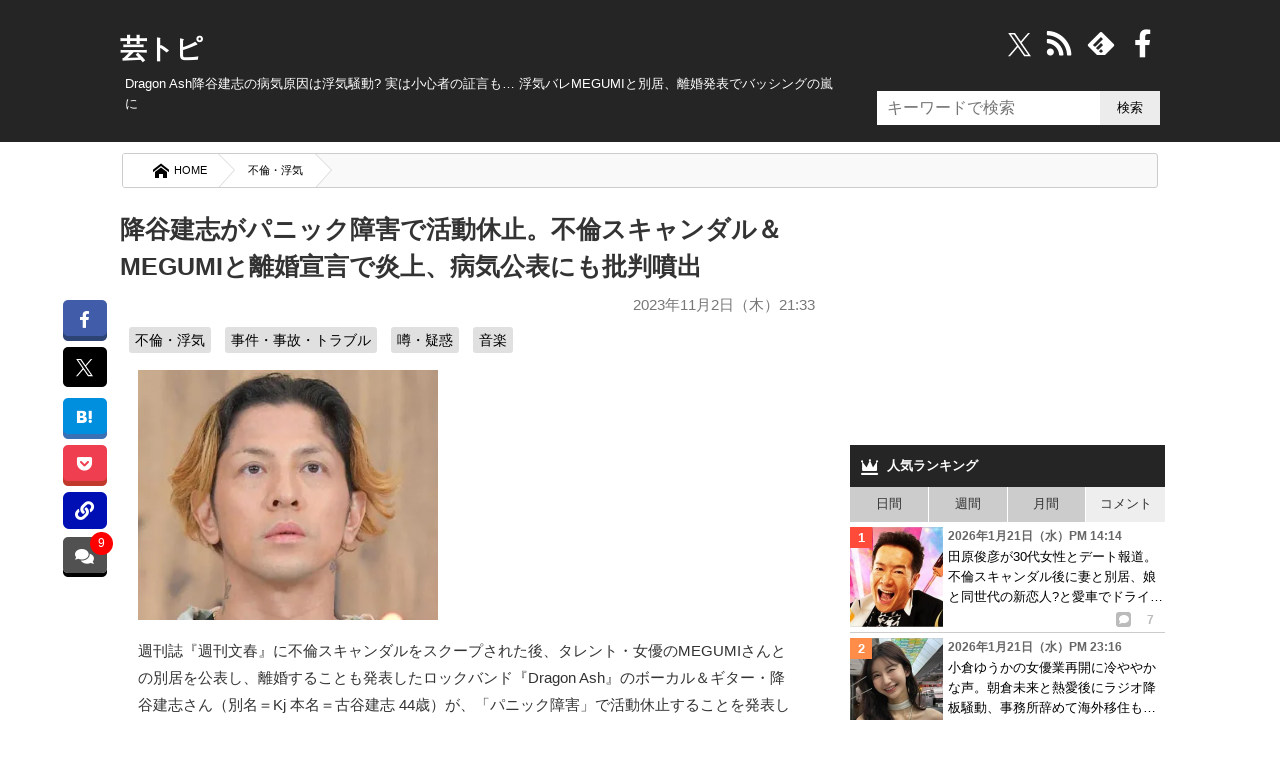

--- FILE ---
content_type: text/html; charset=UTF-8
request_url: https://geitopi.com/%E4%B8%8D%E5%80%AB%E3%83%BB%E6%B5%AE%E6%B0%97/%E9%99%8D%E8%B0%B7%E5%BB%BA%E5%BF%97%E3%81%8C%E3%83%91%E3%83%8B%E3%83%83%E3%82%AF%E9%9A%9C%E5%AE%B3%E3%81%A7%E6%B4%BB%E5%8B%95%E4%BC%91%E6%AD%A2%E3%80%82%E4%B8%8D%E5%80%AB%E3%82%B9%E3%82%AD%E3%83%A3/
body_size: 44510
content:
<!DOCTYPE html><html xmlns="//www.w3.org/1999/xhtml" dir="ltr" xml:lang="ja" lang="ja" xmlns:og="//ogp.me/ns#" xmlns:fb="//www.facebook.com/2008/fbml" itemscope="itemscope" itemtype="//schema.org/"><head prefix="og: https://ogp.me/ns# fb: https://ogp.me/ns/fb# article: https://ogp.me/ns/article#"><meta http-equiv="Content-Type" content="text/html; charset=UTF-8" /><style media="all">@charset "UTF-8";body,div,ol,ul,li,h1,h2,h3,h4,h5,h6,pre,form,fieldset,input,p,blockquote{margin:0;padding:0}address,caption,cite,code,dfn,var,h1,h2,h3,h4,h5,h6{font-style:normal;font-weight:400}h1,h2,h3,h4,h5,h6,small{font-size:100%;font-weight:400}fieldset,img,abbr{border:0}caption{text-align:left}q{quotes:none}q:before,q:after{content:'';content:none}a{text-decoration:none}a:hover,a:active{outline:0}img{border:0;vertical-align:bottom;-ms-interpolation-mode:bicubic}b,strong{font-weight:700}div{word-wrap:break-word}sub,sup{position:relative;line-height:0;vertical-align:baseline;font-size:75%}sup{top:-.5em}sub{bottom:-.25em}pre,code{font-size:1em;font-family:sans-serif}pre{overflow:auto;white-space:pre-wrap;word-wrap:break-word}form{margin:0}button,input,select,textarea,optgroup,option{margin:0;font-family:sans-serif;font-size:100%;vertical-align:baseline}* html button,* html input,* html select,* html textarea{vertical-align:middle}*+html button,*+html input,*+html select,*+html textarea{vertical-align:middle}button,input{line-height:normal}* html button,* html input{overflow:visible}*+html button,*+html input{overflow:visible}textarea{overflow:auto;vertical-align:top}input[type=text],textarea{padding:7px;font-size:16px}button,input[type=button],input[type=reset],input[type=submit]{-webkit-appearance:none;background:#ececec}button::-moz-focus-inner,input::-moz-focus-inner{margin:0;padding:0;border:0}body{font-family:'ヒラギノ角ゴ Pro W3','Hiragino Kaku Gothic Pro','メイリオ',Meiryo,'ＭＳ Ｐゴシック',sans-serif;font-size:70%;font-style:normal;line-height:1.5}table{width:100%;border-collapse:separate;border-spacing:0;table-layout:fixed;word-break:break-all;word-wrap:break-word}* html table{border-collapse:collapse}*+html table{border-collapse:collapse}hr{clear:both;height:1px;margin:0 0 1.5em;padding:0;border:0;border-top:1px solid #ccc;color:#ccc;font-size:1;line-height:1.0}* html hr{margin:0 0 1.2em}*+html hr{margin:0 0 1.2em}html,body{width:100%}html{overflow-y:scroll}#container{background:#252525}* html #container{background:#252525}body{color:#333}a{text-decoration:underline}a:link,a:visited{color:#00b}a:hover,a:active{color:#f60}#top{position:absolute;top:0;font-size:1.2em}#top-in{position:relative;padding:5px 0}#top-menu{text-align:right}#top-menu li{display:inline;margin-left:1em}#top-menu li a{padding-left:12px;background:url(/wp-content/themes/news/images/icon/icon-arrow03.png) left center no-repeat}#top-menu li a:link,#top-menu li a:visited{color:#fff}#top-menu li a:hover,#top-menu li a:active{color:#f60}#header{color:#fff;font-size:1.2em;min-height:117px}#header-in{padding:.3em 0 10px;position:relative}#header #header-title{float:left;width:70%}#header-sub{float:right;width:27%}.header-logo a{text-decoration:none}.header-logo a:link,.header-logo a:visited{color:#fff}.header-logo a:hover,.header-logo a:active{color:#f60}.movie_title:before{content:"■"}.movie{position:relative;padding-bottom:56.25%;height:0;overflow:hidden;margin-bottom:.8em}.movie iframe{position:absolute;top:0;left:0;width:100%;height:100%}.notice{font-size:.81em;color:#878787;display:block;margin:-3px 0 -7px}.notice:before{content:"※";margin-right:2px}#header-text p{padding:3px 18px 0;line-height:1.3em}#main-contents #submit,#reply-submit{padding:1em;width:100%;box-sizing:border-box;border:0;box-shadow:0 4px 0 #dadada;border-radius:4px;cursor:pointer;color:#000;background:#e5e5e5}#submit:hover{opacity:.8}.widget_searchform input{min-height:34px;box-sizing:border-box;border:0;min-width:60px}input[type=search]{width:223px;font-size:16px;padding:5px 10px;background:#fff;float:left}.contents .searchform{padding:0 15px}.contents input{height:38px;width:350px}.contents input[type=submit]{width:70px;border:0;background:#000;color:#fff}.searchform.overlay input[type=submit],#overlay,#wpstats,#header .icon-search,.Search_clearBtn,.widget_searchform .Search_cancelBtn,.comment-subscription-form,#header .icon-crown,#footer.is-fixed .text,#page-top,.disnon{display:none}.article p:first-child img{max-width:300px;height:auto}.post-cat a{text-decoration:none;background:#e0e0e0;padding:4px 6px;color:#000;border-radius:3px;display:inline-block;margin:5px 0 0;line-height:1.3em}.post-cat a:hover{background:#444;color:#fff}.post-cat{font-size:.9em;padding:0 .1em 0 1em}.post-head h2.post-title{order:1}.post-head .post-date{order:2}.post-head .post-cat{order:3}button,#overlay{cursor:pointer}li{list-style:none}i{font-style:normal}.movie-wrap{padding:0 13px}#container,#top,#header,#main,#footer,.copyright{margin:auto;width:100%;min-width:1050px}#top-in,#header-in,#main-in,#footer-in,.copyright p{width:1050px;margin:auto}#sidebar{width:30%;float:right;position:relative}#main-and-sub{width:66.9%}#main-and-sub{float:left}*{letter-spacing:0}.entry a,.post .google-auto-placed{border-bottom:1px solid #ccc}.entry a{display:block;text-decoration:none;color:#000;position:relative;padding:10px 0}.entry a:hover{background-color:#ececec;opacity:1.0}.entry a:hover img{filter:alpha(opacity=75);-moz-opacity:.75;opacity:.75}.sns{border-top:dashed #ccc 1px;padding:11px 0 0 15px;position:absolute;bottom:12px;right:0;width:63%}.sns b{margin-right:50px}#social_box{margin:0 .8em 1.5em -4em;position:fixed;top:300px;z-index:1}.count{margin:0 0 0 22px;font-size:125%;font-weight:700;vertical-align:middle;line-height:0}.sns.icon-right-double:after{position:absolute;bottom:0;right:13px;font-size:23px;filter:alpha(opacity=20);opacity:.2;-webkit-transition:.3s ease;-moz-transition:.3s ease;-o-transition:.3s ease;transition:.3s ease}.entry a:hover .sns.icon-right-double:after{right:5px;filter:alpha(opacity=100);opacity:1}button.icon-link{position:relative;padding:9px 8.5px;background:#000fb4;color:#fff;border-bottom:3px solid #000fb4;border-radius:6px;border:0}.copyUrlTxt{position:absolute;top:-15px;background:#000;color:#fff;font-size:.88em;padding:6px;border-radius:6px;width:125px;opacity:.9;display:none}.urlCopyTxt{font-size:80%;margin:0 0 0 2px}.single_bottom_sns button{margin:0 0 0 5px;padding:10px 0;width:100%;box-shadow:0 5px 0 #00235f}.single_bottom_sns button.icon-link:before{font-size:1em}.single_bottom_sns .copyUrlTxt{top:-60px;left:-5px}.single_bottom_sns .copyUrlTxt:before{content:'';position:absolute;top:100%;left:50%;margin-left:-7px;border:7px solid transparent;border-top:7px solid #000}#container .sns .icon-share:before{font-size:10px;width:15px;height:15px;display:inline-block;border-radius:3px;background:#bbb;color:#fff;line-height:15px}.entry .sns .tw:before,.entry .sns .fb:before{font-size:20px}.cm.icon-comment:before{font-size:11px;background:#000;color:#fff;border-radius:3px;-webkit-border-radius:3px;-moz-border-radius:3px;width:17px;height:17px;line-height:18px;display:inline-block}#sidebar b{margin:0 0 0 11px;font-size:12px;color:#bbb}#sidebar .sns{bottom:0;right:0;padding:0 0 3px;border:0;text-align:right;width:70%}#sidebar .sns .count{font-size:12px;margin:0 11px;line-height:18px;display:inline}.contents.widget-conts.widget_recent_entries b:before{font-size:16px}#sidebar .cm:before{background:#bbb;font-size:10px;width:15px;height:15px;line-height:15px;display:inline-block}.widget_recent_entrie li{display:-webkit-inline-box}.contents.widget-conts.widget_recent_entries h4{-webkit-box-orient:vertical;display:-webkit-box;-webkit-line-clamp:3;overflow:hidden}.article p:nth-child(1){/zoom:1}.article p:nth-child(1):after{content:'';display:block;clear:both;height:0}#main-contents .post .entry:first-child a{border-top:1px solid #ccc}#footer-navi-inner{width:1050px;margin:0 auto;padding:5px 0 25px;position:relative}#footer-navi li{margin:0 10px 0 20px;border:0}#footer-navi a{color:#fff;text-decoration:none;font-size:1.2em;line-height:1.7em}.post-data{color:#666;font-size:1.35em}.post-data.icon-calendar:before{font-size:.95em;margin-right:10px;vertical-align:unset}#container{position:relative;padding-top:25px}#header .header-logo{margin-bottom:.2em;font-size:2em;margin-left:.2em;font-weight:900}#header h1{padding:0 10px;font-size:1em}#main{background-color:#fff}#main-in{background-color:#fff;padding-top:1em;padding-bottom:1em}.widget_searchform{position:absolute;right:5px;top:-100px}.widget_searchform.home{top:-59px}.widget_searchform.archive{top:-100px}.widget_searchform.single{top:-104px}#header .search{width:200px}#header input[type=submit]{width:60px}#breadcrumbs{background:#f9f9f9;border-radius:3px;overflow:hidden;border:solid 1px #ccc;margin:0 7px 7px;box-sizing:border-box}#breadcrumbs li{float:left}#breadcrumbs li a{padding:8px 1em 8px 30px;float:left;text-decoration:none;color:#000;position:relative;background:#fff;font-size:1.02em}#breadcrumbs a:after,#breadcrumbs a:before{content:"";position:absolute;top:50%;margin-top:-1.55em;border-top:1.5em solid transparent;border-bottom:1.65em solid transparent;border-left:1.5em solid;right:-1.4em}#breadcrumbs a:after{border-left-color:#fff;z-index:3}#breadcrumbs a:before{border-left-color:#d6d6d6;right:-1.5em;z-index:2}#breadcrumbs strong{padding:.7em 1em .7em 2.5em;color:#fff;display:block}#breadcrumbs img{margin-right:0}#main-contents{font-size:1.38em}#main-contents .contents{padding:0 10px 1em}#main-contents .kiji_title{font-size:1.42em;margin-top:4px;padding:0}.post-date{text-align:right;margin:.6em .2em .4em;font-size:.95em;color:#777}#main-contents h2{padding:16px 5px 0;font-size:1.6em;font-weight:700;position:relative}* html #main-contents h2{background:#252525}#main-contents h2 a:link,#main-contents h2 a:visited{color:#000;text-decoration:none}#main-contents h2 a:hover,#main-contents h2 a:active{color:#f60}#main-contents h2.img-title{margin:0 0 1.5em;padding:0;border:0;background:0 0}#main-contents h3{margin:0;padding:.6em;font-size:1.143em;font-weight:700;background:#efefef}#main-contents h3 a:link,#main-contents h3 a:visited{color:#333}#main-contents h3 a:hover,#main-contents h3 a:active{color:#f60}#main-contents h3.img-title{margin:0 0 1.5em;padding:0;border:0;background:0 0}#main-contents h4{padding:.8em;border:1px solid #8e8e8e;font-weight:700}#main-contents h4 a:link,#main-contents h4 a:visited{color:#333}#main-contents h4 a:hover,#main-contents h4 a:active{color:#f60}#main-contents h4.img-title{margin:0 0 1.5em;padding:0;border:0;background:0 0}#main-contents h5{margin:0 0 1.5em;padding:0 .8em .5em;border-bottom:2px solid #414141;font-weight:700}#main-contents h5.img-title{margin:0 0 1.5em;padding:0;border:0;background:0 0}#main-contents h5 a:link,#main-contents h5 a:visited{color:#333}#main-contents h5 a:hover,#main-contents h5 a:active{color:#f60}#main-contents p{margin:1.1em 13px;line-height:1.8em}#main-contents ul,#main-contents ol{margin:0 .8em 0 1.7em;padding:0}#main-contents li{margin-bottom:.5em;line-height:1.5em}#main-contents blockquote{overflow:auto;margin:1em 0;padding:.9em 1em .4em 1.3em;border:1px solid #efefef;background:#f8f8f8;color:#444}#main-contents q{margin:0 2px;padding:15px 14px;background:#efefef;display:block}#page-top{position:fixed;z-index:9999;bottom:65px;right:16px}#page-top a{display:block;text-decoration:none}#page-top a:hover{opacity:.9}.sub-column .widget_recent_entries ul ul{padding:0;margin:0}.sub-column .widget_recent_entries ul ul ul{padding:0}.sub-column .widget_recent_entries ul li li{width:95%;margin-bottom:0;padding-left:5%;border:0}.sub-column .widget_recent_entries ul li li a:link,.sub-column .widget_recent_entries ul li li a:visited{padding:6px 10px 6px 15px;border-left:none;background:url(/wp-content/themes/news/images/icon/icon-menu02.png) 2px 12px no-repeat}.sub-column .widget_recent_entries ul li li a:active,.sub-column .widget_recent_entries ul li li a:hover{background:url(/wp-content/themes/news/images/icon/icon-menu02.png) 2px 12px no-repeat #fc6}.sub-column .rss-date,.sub-column cite{display:block;margin:.5em 0}.most_foot_ads{margin:-10px auto 0;text-align:center;background:#f9f9f9;padding:14px 0}.ads_content_unit{max-width:800px;margin:auto;padding:0 15px;width:100%;box-sizing:border-box}#main-contents .post-tag{margin-top:10px;padding:.8em;background-color:#cfcfcf}#main-contents .post-tag li{display:inline;margin:0 8px}#main-contents .sb{text-align:right}#main-contents .trackback-url{width:70%}#main-contents p textarea{box-sizing:border-box;width:80%;height:130px;min-height:130px;overflow:hidden}#main-contents #author,#main-contents #email,#main-contents #url{width:50%;padding:.3em}#main-contents .comment-body em{font-weight:700}#main-contents .commentlist,#main-contents .commentlist ul{margin-right:0!important;margin-left:0!important;padding:0;font-size:93%}#main-contents .commentlist{padding:0 8px}#main-contents .commentlist li{padding:13px 8px 0;margin:0;border-bottom:1px solid #ccc}#main-contents .commentlist li:last-child{border:0}#main-contents .commentlist li li{margin-top:10px;margin-bottom:0;padding-top:10px;padding-bottom:0;border-top:1px solid #ccc;border-bottom:none}.ip{font-size:.95em}#main-contents,#main-contents{margin-bottom:1em}#main-contents .reply{clear:both}#main-contents .reply a{padding-left:22px;background:url(/wp-content/themes/news/images/icon/icon-arrow_r.png) 0 1px no-repeat}#main-contents .cont-menu-wp{background:#f0f1f3;padding:20px 10px;margin:15px 0 0}.cont-menu-wp a{font-weight:700;text-decoration:none;color:#000}.cont-menu-wp a:hover{text-decoration:underline}#main-contents .cont-menu-wp:after{content:'';display:block;clear:both;height:0}#main-contents .cont-menu-wp ul,#main-contents .cont-menu-wp li{margin:0}.nav-prev{float:right}.nav-next{float:left}#top-in:after,#header-in:after,#main-in:after,#main-and-sub:after,.contents:after,.box-wrap:after,#footer-in:after,#main-contents .sb:after,.clearfix:after{content:'';display:block;clear:both;height:0}#top-in,#header-in,#main-in,#main-and-sub,.contents,#footer-in,#main-contents .sb,.clearfix{/zoom:1}#social-button{float:right}#main-contents ul.children{font-size:1em}#main-contents .commentlist ul.children li{border-top:1px solid #ccc;border-left:4px solid #606060;padding:0 0 0 6px}#similar_posts h3{background:#252525;color:#fff;margin:5px 0 0;font-size:1em;padding:.8em}#similar_posts a{text-decoration:none;display:inline-block}#similar_posts_list .kanren-date{color:#555;font-size:.9em}#similar_posts li{border-bottom:1px dashed #ccc;padding:6px 0;margin:0 2px}#similar_posts .icon-th-list:before{margin-right:7px}.commentnumber{float:left;margin-right:7px}div.feature{background-color:#f8f8f8;border:1px solid #eee;padding:15px 20px 10px;margin-left:15px}#main-contents ul.feature,#main-contents ol.feature{background-color:#f1f1f1;padding:20px 44px 10px;margin-left:20px}.wp-post-image{float:left;margin:0 8px 0 4px}.attachment-90x103{height:95px}.attachment-230x200{margin-right:15px}.recentcomments even{margin-bottom:30px}.blogrank,.rankbanner{border-bottom:1px solid #ccc}.blogrank img{margin-right:5px;float:left;width:94px;height:96px}.blogrank p{padding-top:40px;padding-bottom:35px}.rankbanner:hover{background:#ececec}#similar_posts_list .wp-post-image{width:80px;height:80px}.rankbanner img{float:left;margin-right:7px}.rankbanner a{display:block;color:#000;text-decoration:none}.rankbanner span{background:red;color:#fff;font-weight:800;padding:0 5px;font-size:.9em}.entry a wp-post-image{height:191px}#main .entry a .newpost:after{content:"NEW";font-family:unset;font-size:17px;width:50px;position:absolute;top:0;right:-3px;background:#d50303;color:#fff;height:0;line-height:0;padding:0 10px;border-style:solid;border-width:14px 0 12px 14px;border-color:transparent transparent transparent #fff}#main .entry a:hover .newpost:after{border-width:14px 0 12px 14px;border-color:transparent transparent transparent #eaeaea}#next_prev_link p{width:47%;margin:0}.prev_post,.prev_txt{float:left}.next_post,.next_txt{float:right}#next_prev_link b{line-height:.8em;display:block;margin:0 0 5px}.next_post b{text-align:right}#next_prev_link img{width:100px;height:100px}.prev_post img{float:left;margin-right:5px}.next_post img{float:right;margin:0 5px}#next_prev_link a{display:block;text-decoration:none;color:#000;height:100px;position:relative;box-sizing:border-box}#next_prev_link a:hover{background:#ececec;filter:alpha(opacity=70);opacity:.7;-moz-opacity:.7}#next_prev_link a span{display:-webkit-box;-webkit-line-clamp:4;overflow:hidden;-webkit-box-orient:vertical}#post_bottom{padding-top:10px;font-size:14px;border-top:1px dashed #ccc;padding-bottom:10px;margin-top:30px}#popular{margin-bottom:0}.recent_entries_more{text-align:right;margin:10px}#social-button i:before{color:#fff;margin-right:8px;float:right;font-size:28px;width:28px}#social-button i:hover{color:#ececec}@font-face{font-family:'iconfonts';src:url('/wp-content/themes/news/fonts/font.eot?clu9x5');src:url('/wp-content/themes/news/fonts/font.eot?clu9x5#iefix') format('embedded-opentype'),url('/wp-content/themes/news/fonts/font.ttf?clu9x5') format('truetype'),url('/wp-content/themes/news/fonts/font.woff?clu9x5') format('woff'),url('/wp-content/themes/news/fonts/font.svg?clu9x5#iconfonts') format('svg');font-weight:400;font-style:normal;font-display:swap}[class^=icon-]:after,[class*=" icon-"]:after,[class^=icon-]:before,[class*=" icon-"]:before,#content blockquote:before,#content blockquote:after,.entry ul li:before,.widget_categories li ul li a:before,span:after,b:after,blockquote:before,#category_list a:after,#recentcomments li:before,#category_list a:after,#footer.is-fixed li a:after{font-family:'iconfonts';speak:none;font-style:normal;font-weight:400;text-transform:none;font-variant:normal;line-height:1;vertical-align:middle;display:inline;margin:0 .2em;text-align:center;font-size:121%;-webkit-font-smoothing:antialiased;-moz-osx-font-smoothing:grayscale}.icon-right-double:after{content:"\e900"}.icon-left-open-b:before{content:"\e901"}.icon-right-open-b:after{content:"\e902"}.icon-left:before{content:"\e905"}.icon-right:after{content:"\e906"}.icon-calendar:before{content:"\e907"}.icon-clock:before{content:"\e908"}.icon-comment:before{content:"\e909"}.icon-comment-alt:before{content:"\e90a"}.icon-comment-alt-regular:before{content:"\e90b"}.icon-comment-regular:before{content:"\e90c"}.icon-comments:before{content:"\e90d"}.icon-comments-regular:before{content:"\e90e"}.icon-external-link:before{content:"\e910"}.icon-facebook:before{content:"\e911"}.icon-facebook-rect:before{content:"\e912"}.icon-feedly:before{content:"\e913"}.icon-folder-open:before{content:"\e914"}.icon-hatebu:before{content:"\e915"}.icon-crown:before{content:"\e916";font-size:128%}.icon-rss:before{content:"\e922";font-size:128%}.icon-tags:before{content:"\e917";color:#5a5a5a}.icon-line:before{content:"\e919"}.icon-link:before{content:"\e91a"}.icon-th-list:before{content:"\e91b"}.icon-pencil:before{content:"\e91c";font-size:1.02em}.icon-play:before{content:"\e91d"}.icon-pocket:before{content:"\e91e"}.icon-quote-left:before{content:"\e91f"}.icon-quote-right:after{content:"\e920"}.icon-reply:before{content:"\e921"}.icon-search:before{content:"\e923"}.icon-share:before{content:"\e924"}.icon-share-android:before{content:"\e925"}.icon-share-android-square:before{content:"\e926"}.icon-share-square:before{content:"\e927"}.icon-thumbs-down-regular:before{content:"\e928"}.icon-thumbs-down:before{content:"\e929"}.icon-thumbs-up-regular:before{content:"\e92a"}.icon-thumbs-up:before{content:"\e92b"}.icon-cross:before{content:"\e92c"}.icon-twitter:before{content:"\e92d"}.icon-twitter-square:before{content:"\e92e"}.icon-home:before{content:"\e92f"}.icon-spinner:before{content:"\e97a"}.icon-up-bold:before{content:"\ea32"}a.icon-x{margin:0 5px}a.icon-x svg{width:31px;height:31px;color:#fff;vertical-align:middle}.ft_tw_bt a.icon-x svg{width:23px;height:23px;margin:0 6px 0 0}.ft_tw_bt a.icon-x{padding:7px 17px 4px 11px}#recentcomments li:before{content:'\e91d';color:#999;font-size:12px;margin:0 6px 0 0}blockquote:before{content:"\e91f";color:#dadada;font-size:2.5em;position:relative;top:11px;left:-22px;opacity:.5;line-height:0}.nav-next .icon-left-circled:before{content:"\e903";font-size:100%;margin:0 7px 0 0}.nav-prev .icon-right-circled:after{content:"\e904";font-size:100%;margin:0 0 0 7px}#category_list a:after,#footer.is-fixed ul li a:after{content:"\e902"}.nav-prev .icon-right-open-b:after{content:"\e902";font-size:100%}.icon-up-bold:before{content:"\ea32";font-size:35px;color:#fff;background:#00000094;padding:9px;border-radius:9px;display:inline-block}#comments .icon-comments:before,.icon-pencil:before{margin:0 8px 0 .2em}.next_prev_txt i:before,.next_prev_txt i:after{font-size:17px}#breadcrumbs .icon-home:before{font-size:16px;margin:0 5px 0 0}a.icon-line{background:#4ecd00;box-shadow:0 5px 0 #41a205;margin-right:0!important}.noteline{display:inline!important;padding-bottom:.3em!important;border-bottom:1px dashed #7070ba!important;line-height:2.1em!important}.ime-active{ime-mode:active}.ime-inactive{ime-mode:inactive}.ime-disabled{ime-mode:disabled}#main-contents .footer-rank h3{background:#252525;color:#fff;padding:13px;font-size:1em;margin-bottom:10px}.footer-rank{margin:0 10px}.footer-rank img{float:none;margin:5px auto}.footer-rank a{color:#000;text-decoration:none;display:block;height:255px;overflow:hidden}.footer-rank li{float:left;width:31%;padding:0 7px;height:auto;min-height:255px}.footer-rank li:hover{background:#ececec}.footer-rank li:hover a{color:#00b}.footer-rank ol{margin:0!important;margin-left:5px!important}.com_bt.icon-comments.balloon{background:#404040e8;box-shadow:0 4px 0 #000;position:relative}.page-comments a:hover .balloon{background:#ffd900}.single_bottom_sns{margin-bottom:15px;border-bottom:1px dashed #ccc;padding:7px 0 15px}.pk_bt{background:#f03e51;box-shadow:0 5px 0 #c0392b}#container .comments_number3,.comments_number2{position:absolute;background:red;box-sizing:border-box;display:inline-block;text-align:center;border-radius:50%;-webkit-border-radius:50%;-moz-border-radius:50%;color:#fff}#container .comments_number3{top:-5px;right:-6px;font-size:12px;min-width:23px;min-height:23px}#main-contents .single_bottom_sns ul,#social_box ul{margin:0}#social_box a{border-radius:5px;text-decoration:none;display:block;color:#fff;padding:11px 12px 9px;font-size:.9em;margin-bottom:.8em}#social_box a:before{display:block;margin:0 auto}#social_box li a:hover{opacity:.7}#social_box .icon-hb{display:block;margin:0;line-height:1.1;font-size:1.1em}.single_bottom_sns li{width:20%;float:left}.single_bottom_sns a{font-size:80%;display:block;padding:10px 0;color:#fff;border-radius:6px;text-align:center;text-decoration:none;margin:0 0 0 5px}a.tw_bt{background:#000;text-align:center}#social_box a.tw_bt{padding:8px 9px 8px!important}.single_bottom_sns .tw_bt{box-shadow:0 5px 0 #000}.tw_bt svg{width:23px;height:23px;vertical-align:middle}.single_bottom_sns li:first-child{margin:0}.single_bottom_sns li:before{magin:0 6px 0 0}.single_bottom_sns li a:hover,.single_bottom_sns li button:hover{-webkit-transform:translate3d(0px,5px,1px);-moz-transform:translate3d(0px,5px,1px);transform:translate3d(0px,5px,1px);box-shadow:none}#container .tb{display:none!important}#container .sp{display:none!important}.fLeft{float:left}.fRight{float:right}ul#similar_posts_list{margin:0}#similar_posts_list .wp-post-image{width:80px;height:80px}span.source{display:block;text-align:right;font-size:.8em;color:#777;margin-top:15px}#main-contents table{margin-bottom:1.5em;padding:0;border-top:1px solid #959595;border-left:1px solid #959595}#main-contents th,#main-contents td{padding:.5em;border-right:1px solid #959595;border-bottom:1px solid #959595}#main-contents th{background-color:#a6a6a6;color:#fff;font-weight:700;text-align:left}#main-contents .text-field{width:90%}#sub-contents,#sidebar,#sub-contents dd{margin:0;padding:0}.sub-column table caption{font-weight:700;text-align:center}.sub-column table{width:90%;margin:auto;margin-bottom:1.5em;padding:0;border-top:1px solid #959595;border-left:1px solid #959595}.sub-column table th,.sub-column table td{padding:.5em .2em;border-right:1px solid #959595;border-bottom:1px solid #959595}.sub-column table th{background:#a6a6a6;color:#fff;font-weight:700;text-align:center}.sub-column table#wp-calendar tbody td{text-align:center}.sub-column table#wp-calendar tfoot td{border-right:none}.sub-column table#wp-calendar tfoot td#next{border-right:1px solid #959595;text-align:right}.sub-column table#wp-calendar tbody td a{display:block}.sub-column .side-menu{margin:0}.sub-column .side-menu li a{display:block;padding:12px 10px 12px 20px;background:url(/wp-content/themes/news/images/icon/icon-arrow_r.png) 2px 15px no-repeat}.sub-column .side-menu li a:active,.sub-column .side-menu li a:hover{background-color:#fc6;color:#fff}.sub-column .side-menu ul{padding:0;margin:0}.sub-column .side-menu ul ul{padding:0}.sub-column .side-menu li li{width:95%;margin-bottom:0;padding-left:5%;border:0}.sub-column .side-menu li li a:link,.sub-column .side-menu li li a:visited{padding:6px 10px 6px 15px;border-left:none;background:url(/wp-content/themes/news/images/icon/icon-menu02.png) 2px 12px no-repeat}.sub-column .side-menu li li a:active,.sub-column .side-menu li li a:hover{background:url(/wp-content/themes/news/images/icon/icon-menu02.png) 2px 12px no-repeat #fc6}.side-post-data{display:block;margin-bottom:2px;font-size:12px;font-weight:700;color:#666}.cut{margin-left:5px}.copyright{padding:25px 0 10px;background:#252525;color:#fff;font-size:1.2em;text-align:center}* html .copyright{background:#252525}.copyright a{color:#fff;text-decoration:none}.comments{background:#252525;color:#fff;margin:0;padding:12px;font-size:1.1;font-weight:900}.comments.icon-comments{margin:5px 0 0}.comments.icon-comments a{float:right;color:#fff}#scroll{position:relative;overflow:auto;max-height:800px}.scroll-botton{text-align:center;background:#ececec}.scroll-botton a{text-decoration:none;color:#000;padding:0 5px;font-size:1.2em;display:inline-block}.comment-author{float:left;margin-right:7px}cite.fn,.says{font-weight:900}.commentmetadata{margin-bottom:.4em;font-size:.85em}#head-menu{margin:-11px -4px 0;background-color:##333}#head-menu ul{float:left;margin:0;padding:0;width:100%;border-bottom:1px solid #666;background-color:#2b2b2b}#head-menu li{padding:0;margin:0;float:left;width:19.7%;border-right:1px solid #666}#head-menu li:last-child{border-right:0}#head-menu a{display:block;border:0;font-size:x-small;padding:2px 0;text-decoration:none;color:#fff;text-align:center;font-weight:700}#head-menu a:hover{display:block;text-decoration:underline}#recent_comment{margin:-40px 0}.popular-posts a{padding:5px 0;text-decoration:none;color:#000;display:inline-block}.blogrank a{display:block}.content_wrap li:hover,.widget_recent_entries li a:hover{background:#ececec;opacity:.8}.blogrank a,.rankbanner a{padding:5px}#tab li{background:#ccc;padding:7.5px 0;float:left;border-right:1px solid #fff;cursor:pointer;text-align:center;width:25%;box-sizing:border-box;-webkit-box-sizing:border-box;-moz-box-sizing:border-box;-o-box-sizing:border-box;-ms-box-sizing:border-box}#tab li:last-child{border:0}#tab li.select{background:#eee}#main-contents ul.reference_movie{background:#fafafa;border:1px solid #ddd;padding:14px 15px 5px;margin:0 15px}#main-contents ul.reference_article{background:#fafafa;border:1px solid #ddd;padding:10px 15px 8px;margin:1px 15px 8px}#main-contents ul.reference_movie li{padding:3px 5px}#main-contents ul.reference_article li{margin:1px 0 0 5px;padding:3px 5px}#main-contents ul.reference_movie li:before{content:"※";margin:5px}#main-contents ul.reference_article a{font-size:.95em}#main-contents ul.reference_movie:before{content:"参考動画";display:inline-block;margin:0 9px 6px}#main-contents ul.reference_article:before{content:"参考記事";display:inline-block;margin:5px 5px 0}#popular .wpp-list li{width:100%;float:none;clear:both;position:relative;border-bottom:1px solid #ccc}#popular .wpp-list li span{display:-webkit-box;overflow:hidden;-webkit-line-clamp:3;-webkit-box-orient:vertical}.wpp-thumbnail{display:inline;float:left;margin:0 5px 0 0;border:0;width:93px;height:100px}.post-stats{font-size:9px;font-weight:700}.wpp-author{font-style:italic}.wpp-date{display:block;clear:right}#popular .wpp-list li:before{position:absolute;width:22px;height:21px;top:5px;left:0;text-align:center;line-height:1.7em;background:#696969;color:#fff;content:counter(popular-item);counter-increment:popular-item;font-weight:700;z-index:2}#popular .wpp-list{counter-reset:popular-item}#popular .wpp-list li:nth-child(1):before{background:#ff4b3a}#popular .wpp-list li:nth-child(2):before{background:#ff8c49}#popular .wpp-list li:nth-child(3):before{background:#ffbf2e}#popular .wpp-list i.icon-comment:before{color:red}#popular .wpp-list i.icon-comment{margin-top:-3px;display:block}#main-contents .net-comments{margin:-5px 1.2em 0}#main-contents .net-comments li{font-size:.95em;font-weight:900;line-height:1.8em;background:#eff4ff;border-radius:10px;padding:9px 14px;margin:8px;position:relative;z-index:2}.net-comments li:after{content:"";margin-top:-10px;position:absolute;left:-16px;top:46%;border:9px solid transparent;border-style:solid;border-color:#eff4ff transparent;border-width:15px 0 0 20px;z-index:1}.twitter-tweet{margin:0 13px}#sub-contents .sub-contents-btn,#sidebar .sidebar-btn{display:none!important}.sub-column{font-size:1.2em}.sub-column .contents{margin-bottom:5px}.sub-column hr{clear:both}.sub-column h3{padding:.8em;background:#252525;color:#fff;font-weight:700}* html .sub-column h3{background:#252525}.sub-column h3:before{margin:0 9px 0 0}#main-contents .sb{width:100%;margin:0;padding:0}#main-contents .sb li{display:inline-block;margin-right:5px;vertical-align:top}* html #main-contents .sb li{float:left;width:130px}*+html #main-contents .sb li{display:inline}#main iframe.twitter-share-button{width:65px!important}.archive-title{margin:5px 0 10px;padding:1em;border:1px solid #333;border-left:5px solid #333;font-weight:700}.widget_categories a{display:block;padding:10px;text-decoration:none;color:#000}.widget_categories a:hover{background:#ececec;font-weight:700}.widget_categories{margin:5px 0 10px}#category_list li{border-bottom:1px solid #ccc;position:relative}#category_list li a:after,#footer.is-fixed li a:after{position:absolute;right:7px;top:50%;font-size:10px;color:#bbb;line-height:0;font-size:15px}.sub-column .widget-conts ul{margin:0}#recentcomments li{padding:6px 6px 0}.sub-column .widget_recent_entries ul li a{display:block;padding:12px 10px 12px 20px;background:url(/wp-content/themes/news/images/icon/icon-arrow_r.png) 2px 15px no-repeat}.sub-column .side-menu li a{display:block;padding:12px 10px 12px 20px;background:url(/wp-content/themes/news/images/icon/icon-arrow_r.png) 2px 15px no-repeat}.sub-column .widget-conts ul li li{padding:6px 10px 6px 15px;border-left:none;background:url(/wp-content/themes/news/images/icon/icon-menu02.png) 2px 12px no-repeat}.sub-column .widget_recent_entries ul li,.sub-column .widget_recent_entries ul li li{padding:0;background:0 0}.sub-column .widget_recent_entries ul li a:active,.sub-column .widget_recent_entries ul li a:hover:active:hover{background-color:#fc6;color:#fff}.widget_recent_entries img{width:93px;height:100px;margin:0 5px 0 0}.widget_recent_entries h4{font-size:1.05em}.widget_recent_entries li a{position:relative;font-size:.9em;color:#000;text-decoration:none;display:block;padding:4px 0;border-bottom:1px solid #ccc}.widget_recent_entries li .new:before{content:"NEW";font-size:.95em;position:absolute;background:#f35252;color:#fff;transform:rotate(-20deg);-webkit-transform:rotate(-20deg);left:-4px;top:8px;line-height:0;padding:9px 9px 7px}span.bold{font-weight:700}.navigation{text-align:center}.page-numbers{font-size:1.1em;margin:5px;padding:7px}#commentform{margin:25px 10px 0}#commentbox{padding:5px 10px}#reference-source{border:1px solid #ececec;background:#f9f9f9;margin:10px 0 0;padding:10px 20px}#reference-source ul{margin-top:2px}#reference-source ul li{font-size:.88em;color:#333;list-style:disc}#reference-source .icon-quote-right:before{color:#5a5a5a;margin-right:8px;font-size:1.2em}ol.bold{font-weight:900}ol.ranking li{line-height:1.3em!important}.sprite{background-image:url("/wp-content/themes/news/images/sprite.png");background-repeat:no-repeat;display:block}.sprite-ban_fb{width:100px;height:20px;background-position:-3px -3px;margin:0 auto 10px}.sprite-qr{width:148px;height:148px;background-position:-109px -3px;margin:0 auto}.sprite-single_sns_tw{width:135px;height:30px;background-position:-3px -157px;margin:0 auto 6px}.fb_bt{background:#415daa;box-shadow:0 5px 0 #2c4373}.hb_bt{background:#008fde;box-shadow:0 5px 0 #3a70b4}.gp_bt{background:#db4a39;box-shadow:0 5px 0 #ad3a2d}.icon-hb{font-weight:900;margin-right:5px}.cls_vote_area{text-align:right}.cls_yes_btn{margin-right:8px}.cls_yes_btn_lbl{color:red}.cls_no_btn_lbl{color:blue}.cls_vote_area label{font-weight:600;margin-left:5px;font-size:.9em;cursor:pointer}.cls_vote_area button{padding:4px 11px;border-radius:3px;-moz-border-radius:3px;-webkit-border-radius:3px;background:-webkit-gradient(linear,0 0,0 100%,from(#fefefe),color-stop(.88,#f8f8f8));border:1px solid #b4b4b4;line-height:1;cursor:pointer}.cls_vote_area button:hover{border:1px solid #6b6b6b;background:-webkit-gradient(linear,0 0,0 100%,from(#fff),color-stop(.88,#ececec))}.icon-thumbs-down,.icon-thumbs-up{font-size:.85em;color:#adadad}.red{color:red !important}.blue{color:#00d !important}.green{color:green !important}.yellow{color:#ff0 !important}.navy{color:#1f26a9 !important}.orange{color:#f60 !important}.pink{color:#c69 !important}.purple{color:#609 !important}.olive{color:olive !important}.lime{color:#0f0 !important}.aqua{color:#167fa6 !important}.black{color:#000 !important}.gray{color:#ccc !important}.white{color:#fff !important}#sidebar,.post-head{display:flex;flex-direction:column}.widget_categories{order:4}#popular{order:1}.widget_recent_entries{order:2}.widget_recent_comments{order:3}.side_sns_box{padding:0 5px;order:5}#fixed-item{order:6}.sideTw{background:#ececec;float:left}.sideFb{background:#39599a;float:right}.sideFb,.sideTw{width:100%;margin:5px 0;padding:12px 0}#footer-navi-inner div{float:left;margin:0 25px 0 0}.category-list-box ul{float:left}#footer-navi li:before{color:#989898;content:"•";margin:0 10px 0 0}#footer-navi h5{color:#989898;font-size:1.5em;font-weight:900;margin:16px 12px 8px}#footer-navi-inner #social-button{position:absolute;bottom:0;right:45px;margin:0 5px 0 0}#footer-navi-inner .sprite-qr{width:110px;height:135px;background-position:-77px 27px;background-size:cover;margin:0 auto 25px}#social-button span{display:block;color:#fff;margin:0 0 -22px;font-size:1.15em;text-align:center}.comment-ajax{margin:5px 0}.comment-ajax>div{padding:13px 5px;font-size:1em}.ajax-error{background:#356;color:#fff}.ajax-success{background:#000;color:#fff;text-align:center}.ajax-processing{position:relative;background:#eee;text-align:center;padding:13px}.ajax-processing:before{width:100%;display:block;content:' ';margin:0;padding:0;background:#dc0000;position:absolute;height:3px;left:0;bottom:0;-webkit-animation:fullexpand 1.5s ease-out;z-index:1;animation:fullexpand 1.5s ease-out}@-webkit-keyframes fullexpand{0%{width:0}100%{width:100%}}@keyframes fullexpand{0%{width:0}100%{width:100%}}#foot_info a:before{font-size:1.1em;margin:0 5px 0 0}#sidebar .sns .buzz .count{color:#ff7d7d}#sidebar .sns .buzz:before{background:#ff7d7d}@media screen and (max-width:768px) and (orientation:portrait),screen and (max-width:1023px) and (orientation:landscape){#container .pc{display:none!important}#container .tb{display:block!important}#container .pc_sp{display:none!important}html{overflow-y:scroll;overflow-x:hidden}html,body{width:100%;-webkit-text-size-adjust:100%;-ms-text-size-adjust:100%}#popular{order:1}.widget_recent_entries{order:2}.widget_recent_comments{order:3}.widget_categories{order:4}.widget_searchform{order:5;position:unset;right:unset;top:unset;box-sizing:border-box}#main .searchform{padding:12px 10px 10px}.side_sns_box{order:6;padding:0 10px}#main-contents{margin:0}.sub-column h3{padding:14px .8em;font-size:1.02em}#tab li{padding:11px 0}.popular-posts a,.widget_recent_entries li a,#recentcomments{font-size:1.05em}.widget_categories a{padding:13px 10px}#recentcomments{margin:10px 10px 0}#sub-contents,#sidebar,#main-and-sub,#main-contents{float:none!important;width:100%!important}#header{min-height:unset}#main-in{padding:0 0 1em}#header-sub{position:absolute;top:0;right:0;width:60%}#social-button{position:absolute;top:10px;right:55px}#header .icon-search{color:#fff;display:inline-block;background:#252525;border:0;top:0;right:60px;position:absolute;padding:0;width:50px;height:50px;float:right}#header .icon-search:before{display:inline-block;margin:6px 0 0;font-size:22px}#header .icon-search:after{content:"検索";font-size:10px;display:block;width:100%;margin:3px 0 0}#header .icon-crown:before{display:block;font-size:22px;margin:10px 0 0}#header .icon-crown{display:inline-block;position:absolute;top:0;right:111px;color:#fff;font-size:10px;text-decoration:none;text-align:center;width:50px;height:50px;float:right}#header-menu{position:absolute;right:10px;top:0;float:right;display:inline-block}i{font-style:normal}.openbtn{position:relative;background:#252525;cursor:pointer;width:50px;height:50px;border-radius:5px}.openbtn i{display:inline-block;transition:all .4s;position:absolute;left:14px;height:3.5px;border-radius:5px;background:#fff;width:45%}.openbtn i:nth-of-type(1){top:13px}.openbtn i:nth-of-type(2){top:20px}.openbtn i:nth-of-type(3){top:27px}.openbtn i:nth-of-type(3):after{content:"Menu";position:absolute;top:6px;left:-2.5px;color:#fff;font-size:.6rem;text-transform:uppercase}.openbtn.active{z-index:9998}.openbtn.active i:nth-of-type(1){top:14px;left:18px;transform:translateY(6px) rotate(-45deg);width:30%}.openbtn.active i:nth-of-type(2){opacity:0}.openbtn.active i:nth-of-type(3){top:26px;left:18px;transform:translateY(-6px) rotate(45deg);width:30%}.openbtn.active i:nth-of-type(3):after{content:"Close";transform:translateY(0) rotate(-45deg);top:5px;left:1px}#sidebar .overlay.searchform{position:fixed;top:0;background:#252525;width:100%;z-index:99999;padding:0}#sidebar .overlay form{margin:10px 0 10px 12px;width:73%;display:inline-block;float:left}#sidebar .Search_cancelBtn{float:left;width:23%;font-size:.9em;box-sizing:border-box;background:#252525;border:0;color:#fff;height:40px;margin:10px 0}input[type=search]{padding:5px 10px;height:40px;margin:0;display:block;border-radius:3px 0 0 3px;appearance:none;-webkit-appearance:none;border:2px solid #000;width:80%}#sidebar .overlay input[type=search]{border-radius:3px;width:100%;border:0}input[type=submit]{width:20%;background:#252525;color:#fff;min-height:40px;border-radius:0 3px 3px 0;min-width:unset;border:0}input[type=search]:focus{outline:none}.contents input[type=submit]{width:20%}.contents input{width:80%}#commentbox{padding:0}#breadcrumbs{margin:5px 7px 7px}.lock{position:fixed;width:100%;height:100%;left:0}#footer.is-fixed{position:fixed;transition:all .3s;z-index:2000;height:100vh;overflow:auto}#footer{left:-120%;top:0;width:100%;background:#fff}#footer.panelactive{left:0}#footer-navi .category-list-box,#footer-navi .category-list-box ul{width:100%}#footer.is-fixed li{width:50%;float:left;box-sizing:border-box}#footer .category-list-box ul:last-child li:nth-last-child(-n+2) a{border-bottom:0}#footer #social-button,#footer .category-list-box,#footer-navi h5{display:none}#footer.is-fixed .category-list-box,#footer.is-fixed #social-button,#footer.is-fixed ul,#footer.is-fixed #foot_info ul,#footer.is-fixed h5,#footer.is-fixed li a,#footer .category-list-box a{display:block}#footer.is-fixed #foot_info{background:unset}#footer.is-fixed #foot_info li:first-child:after{content:'';padding:0}#footer.is-fixed h5{color:#fff;background:#252525;margin:0;padding:13px}#footer #social-button{position:unset;text-align:center;margin:15px 0 5px}#footer #social-button i:before{color:#000;float:unset}#footer.is-fixed ul li:nth-child(odd){border-right:1px solid #ccc}#footer.is-fixed .copyright{background:#fff;padding:5px 0 100px;color:#000}#footer.is-fixed a{color:#000}#footer.is-fixed .copyright .block{display:inline}#footer.panelactive #footer-navi-inner-list{position:fixed;z-index:999;width:100%;height:100%;overflow:auto;-webkit-overflow-scrolling:touch}#footer.is-fixed li,#footer.is-fixed #foot_info{text-align:left;padding:0;margin:0}#footer.is-fixed li a{padding:10px;border-bottom:1px solid #ccc;font-size:1.05em;position:relative}#footer a.icon-x svg{color:#000}#overlay.active{position:fixed;background:rgba(0,0,0,.65);width:100%;height:100%;top:0;left:0;z-index:1000;display:unset}.overlay input[type=submit] .new{left:1px;top:8px}.widget_recent_entries li a,.popular-posts a{padding:5px}#header #searchform{margin:7px 10px 0}.sub-column .contents{padding:0}#popular .wpp-list li:before{left:5px}#main-contents p textarea{width:100%}#main-contents .net-comments{margin:-10px 12px -5px}#main-contents .net-comments li{margin:8px 0}#next_prev_link img{width:90px;height:90px}#next_prev_link a span{line-height:1.6em}#footer-navi-inner div{float:unset;margin:unset}#footer-navi li:before{content:"";margin:0}#footer-navi-inner{width:100%;padding:0}#foot_info{background-color:#ececec;text-align:center;padding:10px}#foot_info ul{display:inline-block}#foot_info li{float:left;padding:0 5px;margin:0}#foot_info li:first-child:after{content:"｜";padding-left:10px}#foot_info a{font-size:14px;color:#000;text-decoration:none;border:0;display:inline-block;padding:0}.movie-wrap{padding:0 5px}img{height:auto;max-width:100%}.entry .post-data{margin-bottom:0;margin-top:0;font-size:1.15em}a{color:#39f;-webkit-tap-highlight-color:#fc6}#container{padding-top:0}#top{position:relative;top:0;height:auto;padding:1em 0;border-top:1px solid #555;border-bottom:1px solid #000;font-size:1.2em}#top-menu{float:none}#top-menu li{text-align:left;display:block}#header #header-title,#header-in #header-text{float:none;width:100%}#header .header-logo{margin:3px 9px 2px;font-size:2em;font-weight:900}#sub-contents .sub-contents-btn,#sidebar .sidebar-btn{display:block;margin-bottom:1em;padding:1em;padding-left:2.5em!important;background:url(/wp-content/themes/news/images/icon/icon-arrow05.png) 1em center no-repeat #666;color:#fff;cursor:pointer}.sub-column #sub-contents-in,.sub-column #sidebar-in{display:none}#footer .footer-menu ul{float:none;width:100%}.copyright{padding:15px 0}.copyright .block{display:block}#top-in,#header-in,#main-in,#footer-in,.copyright p{width:100%}#head-menu-top,head-menu{width:100%}#category_list li{float:left;width:50%;box-sizing:border-box}#category_list li:nth-child(odd){border-right:1px solid #ccc}.sideTw,.sideFb{width:49%;box-sizing:border-box;padding:10px 10px 10px 15px!important;height:78px}#container,#top,#header,#main,#footer,.copyright{width:100%;min-width:unset}.entry .post-data{margin-top:0}.entery .post-title{margin-top:7px}div .entry a{padding:8px 0}.sns{bottom:13px;padding:9px 0 0 20px;margin:0 0 0 180px;width:-webkit-fill-available}.entry{font-size:93%}.entry .wp-post-image{width:165px;height:144px}.sns b{margin-right:40px}#sidebar .cm:before{width:17px;height:17px;line-height:17px}.contents.widget-conts.widget_recent_entries b:before{font-size:18px}#sidebar b{margin:0 0 0 15px}#main-contents #social_box{background:unset}.article p:nth-child(1){/zoom:1}.article p:nth-child(1):after{content:'';display:block;clear:both;height:0}.post-data{color:#666;font-size:1.2em}.post-data.icon-calendar:before{font-size:.95em;margin-right:10px}#container .comments_number3{top:-4px;right:-3px}#main-contents li.page-comments{position:fixed;right:20px;bottom:75px;margin:0}#social_box a.com_bt.icon-comments.balloon{padding:8px 12px;margin:0;box-shadow:unset}#social_box .page-comments a:before{font-size:24px;margin:0 0 7px}.page-comments a:after{content:"コメント";font-size:10px;position:absolute;bottom:4px;width:100%;left:0;margin:0}#container .page-comments a:hover{opacity:unset}#page-top a:hover{opacity:1}#main-contents .contents{padding:0 5px 10px}#main-contents .article{padding:0 5px}.footer-rank{margin:0}.ads_content_unit{padding:0 5px}#main-contents ul.reference_movie{background:#fafafa;border:1px solid #ddd;padding:11px 5px 0;margin:1px 7px 8px}#main-contents ul.reference_article{margin:1px 7px 8px;padding:6px 8px 7px}#main-contents ul.reference_article li{padding:3px 5px;margin-left:5px}#main-contents .kiji_title{font-size:1.2em;margin:2px 5px 0;line-height:1.4em}.post-meta{margin:10px 10px 0 14px}.post-date{text-align:right;margin-bottom:.8em;margin-right:7px}#main-contents h2{padding:10px 8px 0;font-size:1.2em}#main-contents p{margin:1.1em 2px;line-height:1.8em}#page-top{bottom:15px;right:12px}.sub-column .widget_recent_entries ul ul,.sub-column .widget_nav_menu ul ul{padding:0;margin:0}.sub-column .widget_recent_entries ul ul ul,.sub-column .widget_nav_menu ul ul ul{padding:0}.sub-column .widget_recent_entries ul li li,.sub-column .widget_nav_menu ul li li{width:95%;margin-bottom:0;padding-left:5%;border:0}.sub-column .widget_recent_entries ul li li a:link,.sub-column .widget_recent_entries ul li li a:visited,.sub-column .widget_nav_menu ul li li a:visited{padding:6px 10px 6px 15px;border-left:none;background:url(/wp-content/themes/news/images/icon/icon-menu02.png) 2px 12px no-repeat}.sub-column .widget_recent_entries ul li li a:active,.sub-column .widget_recent_entries ul li li a:hover,.sub-column .widget_nav_menu ul li li a:active,.sub-column .widget_nav_menu ul li li a:hover{background:url(/wp-content/themes/news/images/icon/icon-menu02.png) 2px 12px no-repeat #fc6}.sub-column .rss-date,.sub-column cite{display:block;margin:.5em 0}.most_foot_ads{margin:-10px auto 0;text-align:center;background:#f9f9f9;padding:15px 0 20px}#recentcomments li{padding:4px 3px 4px}#main-contents .commentlist{padding:0 8px}#main-contents .commentlist li{padding:11px 0 5px;font-size:.94em;margin:0}#scroll{max-height:500px}#main-contents .cont-menu-wp{background:#f7f7f7;padding:10px;margin:5px 0}.nav-next a,.nav-prev a{display:block;background:#000;color:#fff;padding:10px}#similar_posts{margin:0 -5px}#similar_posts h3{background:#252525;color:#fff;margin:5px 0 0;font-size:1em;padding:.8em}#similar_posts_list a{text-decoration:none;display:inline-block;color:#000}#similar_posts_list .kanren-date{color:#555;font-size:.95em}#similar_posts_list li{border-bottom:1px dashed #ccc;padding:6px 6px 6px 0;margin:0}.newpost{border-width:12px 0 12px 14px}div .entry a:hover .newpost{border-width:12px 0 12px 14px}#next_prev_link p{width:50%;margin:0;box-sizing:border-box}.prev_post{border-right:1px solid #ccc}#next_prev_link>p.next_post:hover .single_next,#next_prev_link>p.prev_post:hover .single_prev{filter:alpha(opacity=100);opacity:1;-moz-opacity:1}#next_prev_link b{margin:0 0 3px}#post_bottom{margin-top:5px;font-size:14px;padding:3px 0 8px;border-top:0}#prev{padding:6px 8px 6px 0}#next{padding:6px 0 6px 8px}#next_prev_link{background:#f9f9f9;border-top:1px solid #ccc;border-bottom:1px solid #cccc}#submit:hover{background:silver}.comment-subscription-form{display:none}.recent_entries_more{text-align:center}.recent_entries_more a{display:block;padding:14px;background:#d2d2d2;text-decoration:none;color:#000;border-radius:4px;-webkit-border-radius:4px;-moz-border-radius:4px;box-shadow:0 4px 0 #b4b4b4}#breadcrumbs li a{padding-left:2em}#main-contents .footer-rank h3{padding:13px;font-size:1em}.footer-rank img{float:none;margin:5px 0;display:block;width:185px;height:auto}.footer-rank a{color:#000;text-decoration:none;display:block;height:265px;overflow:hidden}.footer-rank li{float:left;width:31.5%;padding:0 5px;height:auto;min-height:265px}.footer-rank li:hover{background:#ececec}.footer-rank li:hover a{color:#00b}.footer-rank ol{margin:0!important;margin-left:5px!important}.wpp-post-title{height:96px}.single_bottom_sns{margin:0;padding:7px 5px 15px;border:0}.pk_bt{background:#f03e51;box-shadow:0 5px 0 #c0392b}.single_bottom_sns li{width:16.6%}div.feature{margin:0;padding:15px 15px 10px}#main-contents ul.feature,#main-contents ol.feature{padding:15px 15px 10px;margin:0 5px}.single_bottom_sns .copyUrlTxt{left:-30px}.icon-mail:before{content:"\e90f"}.icon-info-circled:before{content:"\e918"}}@media all and (max-width:480px) and (orientation:portrait),screen and (max-width:800px) and (max-height:40px) and (orientation:landscape){#container .pc_sp{display:inline-block!important}#container .pc_tb{display:none!important}#container .sp{display:inline-block!important}#header{border-bottom:3px solid #dc0000}#header-in{padding-bottom:5px}#header .header-logo{margin:0 8px}#header .header-logo a{margin:4px 0 0;display:inline-block}#header h1{font-size:.94em;padding:3px 8px 0}#social-button{right:52px;top:14px}#social-button i{font-size:18.5px}#header .icon-search{font-size:17px;top:0;right:60px}#header .icon-search:before{display:inline-block;margin:4px 0 0}#header .icon-crown:before{display:block;font-size:21px;margin:10px auto 1px}.openbtn i{height:3.5px}.openbtn i:nth-of-type(1){top:12px}.openbtn i:nth-of-type(2){top:19px}.openbtn i:nth-of-type(3){top:26px}#main-contents .contents{padding:0 5px 5px}#container .sns .buzz .count{color:#ff7d7d}#container .sns .buzz:before{background:#ff7d7d}.tw_bt svg{width:20px;height:20px;position:absolute;top:50%;left:50%;transform:translate(-50%,-50%)}.single_bottom_sns .tw_bt{box-shadow:unset}a.tw_bt{padding:8px!important}#footer a.icon-x svg{color:#000}.side_sns_box{display:none}#similar_posts h3{border-bottom:3px solid #dc0000;background:#252525;margin:5px 0 0}#similar_posts a{font-size:.9em;line-height:1.5em}.comments{border-bottom:3px solid #dc0000;background:#252525;padding:10px 8px;font-weight:400;font-size:.85em;line-height:1.7em}.comments.icon-pencil:before,.comments.icon-comments:before{margin:0 7px 0 5px;font-size:1.3em}.sub-column h3{border-bottom:4px solid #dc0000;padding:11.5px .8em}#reference-source{font-size:.85em;padding:7px 11px 0}#main-contents .post-tag{font-size:.9em}ul.icon-tags:before{margin:unset}.post-head .post-cat{order:1;padding:10px 5px 5px 8px}#main-contents .post-head h2.post-title{order:2;padding:0 6px 0 8px}#main-contents .post-head .post-date{order:3;margin:5px 7px 0 0;font-size:.78em}#main-contents .contents p:first-child img{margin:-6px auto -8px;display:block}.article p:first-child img{width:100%;max-width:372px}#reference-source ul{margin:3px 0 0 15px}#social_box{position:unset;text-align:right;margin:12px 0 10px}#container #social_box li,#main-contents .single_bottom_sns li{display:inline;width:unset;float:unset;margin:0 0 0 2px;line-height:unset}#container #social_box a{margin:0 0 0 2px}.single_bottom_sns{text-align:right;padding:7px 0 15px}.single_bottom_sns ul{display:inline-block}.single_bottom_sns .sns_txt{display:none}.single_bottom_sns a,#container #social_box a{box-shadow:none;display:inline-block;padding:8px;border-radius:50%;-webkit-border-radius:50%;-moz-border-radius:50%;text-align:center;text-decoration:none;width:20px;height:20px;margin-left:2px;float:none;vertical-align:middle;position:relative}.single_bottom_sns a.icon-line:before,#container #social_box a.icon-line:before{line-height:1em;font-size:20px}.single_bottom_sns a:before,#container #social_box a:before{margin:0;line-height:1.2em;font-size:17px}.single_bottom_sns li a:hover,.single_bottom_sns li button:hover{-webkit-transform:none;-moz-transform:none;transform:none}.balloon .text{display:none}.balloon:before,.balloon:after{border:0;margin:unset;left:unset;top:unset;position:unset;width:unset;height:unset;border:0}#container .comments_number3{font-size:10px;min-width:20px;min-height:20px;line-height:19px}.nav-next a,.nav-prev a{font-size:.8em}#commentform{margin:5px 0 10px}#scroll{max-height:330px}#main-contents .commentlist{padding:0 5px}#main-contents .commentlist li{padding:9px 0 3px;font-size:.89em}.commentlist li:last-child{border:0}.commentnumber{margin:0 6px 0 0}.comment-author,.fn{font-weight:700;float:left}cite.fn,.says{margin:0 2px 0 0}#main-contents .commentlist p{margin:.5em 0}#respond p{margin:1em 5px}.scroll-botton a{font-size:16px}#container .com_bt .icon-comments:before{line-height:16px;margin:0;font-size:19px}#container .com_bt{background:#888;position:relative}#main .entry a .newpost:after{content:"";display:none}#main .entry a .newpost:before{content:"N";background:red;width:13px;height:13px;display:inline-block;line-height:13px;text-align:center;transform:unset;-webkit-transform:unset;margin-right:5px;position:unset;padding:0;font-size:11px;color:#fff;font-weight:700}#main .entry a:hover .newpost:after{border-width:14px 0 12px 14px;border-color:transparent transparent transparent #eaeaea}.icon-up-bold:before{font-size:31px;padding:10px;margin:0}#page-top a{opacity:.75}#page-top{bottom:10px;right:5px}.entry .wp-post-image{width:93px;height:100px;min-height:unset;margin:0 6px 0 0}.side-post-data{margin:0 2px;font-size:.85em}.post-data.icon-calendar:before{content:"";margin:0}.post-data.icon-calendar{font-size:.75em;color:#666;font-weight:700;display:block;margin:0 2px}#main-contents .kiji_title{font-size:.9em;line-height:1.5em;margin:0;-webkit-line-clamp:3;overflow:hidden;-webkit-box-orient:vertical;display:-webkit-box}div .entry a{padding:7px 5px}#main-in{padding:0}#container .sp.ft_sns_box{text-align:center;padding:6px 0 12px;background:#fff;display:block!important}.ft_sns_box div{border-radius:5px;display:inline-block}.ft_sns_box a{text-decoration:none;color:#fff;padding:7px 20px 4px 16px;display:block;position:relative}.pCenter{position:absolute;left:50%}.ft_sns_box span{line-height:1.45em;display:inline-block;text-align:left;font-size:12px;font-weight:900;vertical-align:middle;margin-bottom:4px}.ft_sns_box i{font-size:17px;display:inline-block;vertical-align:middle;text-align:left;width:38px}.ft_fb_bt{background:#3b5998;box-shadow:0 3px #324b7d;margin-right:10px}.ft_tw_bt{background:#000;box-shadow:0 3px #000}.prev_post .icon-left-circled:before,.next_post .icon-right-circled:after{margin:0;position:absolute;line-height:0;font-size:1.1em;top:50%}.prev_post .icon-left-circled:before{content:"\e903";left:0}.next_post .icon-right-circled:after{content:"\e904";right:0}.post-cat a{padding:0 5px;margin:1px 0 3px;font-size:.85em;line-height:2em;background:#ccc}#main-contents ul.reference_article{background:#fafafa;border:1px solid #ddd;padding:7px 11px 5px!important;margin:.1em 0 1em!important}#main-contents ul.reference_article:before{margin:3px 0 0}#main-contents ul.reference_movie li,#main-contents ul.reference_article li{padding:3px 14px;margin:0 -12px}#main-contents ul.reference_article li:before{content:"“"}#main-contents ul.reference_article li:after{content:"”"}#main-contents .net-comments{margin:-12px .7em -6px}#main-contents .net-comments li{font-size:.95em;font-weight:900;list-style:none;margin:8px 0;padding:8px 11px;background:#eff4ff;border-radius:8px}#main-contents li.page-comments{position:unset;right:unset;bottom:unset}b.next_txt.icon-right:after{content:''}b.prev_txt.icon-left:before{content:''}#post_bottom a{font-size:.85em;height:70px}#next_prev_link img{width:60px;height:60px;min-height:unset;box-sizing:border-box}#next_prev_link a span{-webkit-line-clamp:3;padding:1px 2px}.next_prev_txt{font-size:.89em;line-height:1.4em}.popular-posts a{font-size:1.111em}.widget_recent_entries li a,#recentcomments{font-size:1em}.next_post img{margin:0 10px 0 5px}.prev_post img{margin:0 5px 0 10px}#main-contents #submit{font-size:.9em}.sub-column .contents ul,.blogrank p{font-size:.9em}#footer #foot_info{padding:9px}.recent_entries_more{margin:10px 5px 5px}.recent_entries_more a{padding:13px;border:1px #666 solid;background:-webkit-gradient(linear,left top,left bottom,from(#fff),to(#eee));text-shadow:0 1px 0 #fff;box-shadow:none}h4.post-title{font-weight:700;font-size:.95em}.widget_recent_entries li .new:before{content:"N";background:red;width:13px;height:13px;display:inline-block;line-height:13px;text-align:center;transform:unset;-webkit-transform:unset;margin-right:5px;position:unset;padding:0;font-size:11px}.sns{border:0;width:100%;bottom:5px;text-align:right;color:#bbb}.cm.icon-comment:before,.sns .icon-twitter:before{font-size:10px;background:#bbb;width:15px;height:15px;line-height:15px;display:inline-block;padding:0;text-align:center}.sns b{font-size:.85em;margin:0 5px 0 10px}.sns .count{font-size:12px;margin:10px}.page-comments a:after{content:""}.sns.icon-right-double:after{content:''}#sidebar .cm:before{width:15px;height:15px;line-height:15px}button.icon-link:before{margin:0;font-size:16px!important;line-height:1}button.icon-link{width:36px;height:36px;vertical-align:middle;margin:0 0 0 2px;border-radius:50%;padding:0;line-height:0;box-shadow:none}.single_bottom_sns .copyUrlTxt,.copyUrlTxt{top:-55px!important;left:-57px;padding:5px;font-size:.85em;line-height:1.4em}.copyUrlTxt:before{content:'';position:absolute;top:100%;left:50%;margin-left:-7px;border:7px solid transparent;border-top:7px solid #000}}.banner{text-align:center}.headerAds{display:block;height:100px;width:100%}@media(min-width:769px){.kijiowari1{float:left}.kijiowari2{float:right}.kijiowari2 .adsbygoogle,.kijiowari1 .adsbygoogle{display:inline-block;width:336px;height:280px}}
img:is([sizes=auto i],[sizes^="auto," i]){contain-intrinsic-size:3000px 1500px}
/*! This file is auto-generated */
.wp-block-button__link{color:#fff;background-color:#32373c;border-radius:9999px;box-shadow:none;text-decoration:none;padding:calc(.667em + 2px) calc(1.333em + 2px);font-size:1.125em}.wp-block-file__button{background:#32373c;color:#fff;text-decoration:none}
img#wpstats{display:none}
@-webkit-keyframes bgslide{from{background-position-x:0}to{background-position-x:-200%}}@keyframes bgslide{from{background-position-x:0}to{background-position-x:-200%}}.wpp-widget-block-placeholder,.wpp-shortcode-placeholder{margin:0 auto;width:60px;height:3px;background:#dd3737;background:linear-gradient(90deg,#dd3737 0%,#571313 10%,#dd3737 100%);background-size:200% auto;border-radius:3px;-webkit-animation:bgslide 1s infinite linear;animation:bgslide 1s infinite linear}
:root{--wp--preset--aspect-ratio--square:1;--wp--preset--aspect-ratio--4-3:4/3;--wp--preset--aspect-ratio--3-4:3/4;--wp--preset--aspect-ratio--3-2:3/2;--wp--preset--aspect-ratio--2-3:2/3;--wp--preset--aspect-ratio--16-9:16/9;--wp--preset--aspect-ratio--9-16:9/16;--wp--preset--color--black:#000;--wp--preset--color--cyan-bluish-gray:#abb8c3;--wp--preset--color--white:#fff;--wp--preset--color--pale-pink:#f78da7;--wp--preset--color--vivid-red:#cf2e2e;--wp--preset--color--luminous-vivid-orange:#ff6900;--wp--preset--color--luminous-vivid-amber:#fcb900;--wp--preset--color--light-green-cyan:#7bdcb5;--wp--preset--color--vivid-green-cyan:#00d084;--wp--preset--color--pale-cyan-blue:#8ed1fc;--wp--preset--color--vivid-cyan-blue:#0693e3;--wp--preset--color--vivid-purple:#9b51e0;--wp--preset--gradient--vivid-cyan-blue-to-vivid-purple:linear-gradient(135deg,#0693e3 0%,#9b51e0 100%);--wp--preset--gradient--light-green-cyan-to-vivid-green-cyan:linear-gradient(135deg,#7adcb4 0%,#00d082 100%);--wp--preset--gradient--luminous-vivid-amber-to-luminous-vivid-orange:linear-gradient(135deg,#fcb900 0%,#ff6900 100%);--wp--preset--gradient--luminous-vivid-orange-to-vivid-red:linear-gradient(135deg,#ff6900 0%,#cf2e2e 100%);--wp--preset--gradient--very-light-gray-to-cyan-bluish-gray:linear-gradient(135deg,#eee 0%,#a9b8c3 100%);--wp--preset--gradient--cool-to-warm-spectrum:linear-gradient(135deg,#4aeadc 0%,#9778d1 20%,#cf2aba 40%,#ee2c82 60%,#fb6962 80%,#fef84c 100%);--wp--preset--gradient--blush-light-purple:linear-gradient(135deg,#ffceec 0%,#9896f0 100%);--wp--preset--gradient--blush-bordeaux:linear-gradient(135deg,#fecda5 0%,#fe2d2d 50%,#6b003e 100%);--wp--preset--gradient--luminous-dusk:linear-gradient(135deg,#ffcb70 0%,#c751c0 50%,#4158d0 100%);--wp--preset--gradient--pale-ocean:linear-gradient(135deg,#fff5cb 0%,#b6e3d4 50%,#33a7b5 100%);--wp--preset--gradient--electric-grass:linear-gradient(135deg,#caf880 0%,#71ce7e 100%);--wp--preset--gradient--midnight:linear-gradient(135deg,#020381 0%,#2874fc 100%);--wp--preset--font-size--small:13px;--wp--preset--font-size--medium:20px;--wp--preset--font-size--large:36px;--wp--preset--font-size--x-large:42px;--wp--preset--spacing--20:.44rem;--wp--preset--spacing--30:.67rem;--wp--preset--spacing--40:1rem;--wp--preset--spacing--50:1.5rem;--wp--preset--spacing--60:2.25rem;--wp--preset--spacing--70:3.38rem;--wp--preset--spacing--80:5.06rem;--wp--preset--shadow--natural:6px 6px 9px rgba(0,0,0,.2);--wp--preset--shadow--deep:12px 12px 50px rgba(0,0,0,.4);--wp--preset--shadow--sharp:6px 6px 0px rgba(0,0,0,.2);--wp--preset--shadow--outlined:6px 6px 0px -3px #fff,6px 6px #000;--wp--preset--shadow--crisp:6px 6px 0px #000}:where(.is-layout-flex){gap:.5em}:where(.is-layout-grid){gap:.5em}body .is-layout-flex{display:flex}.is-layout-flex{flex-wrap:wrap;align-items:center}.is-layout-flex>:is(*,div){margin:0}body .is-layout-grid{display:grid}.is-layout-grid>:is(*,div){margin:0}:where(.wp-block-columns.is-layout-flex){gap:2em}:where(.wp-block-columns.is-layout-grid){gap:2em}:where(.wp-block-post-template.is-layout-flex){gap:1.25em}:where(.wp-block-post-template.is-layout-grid){gap:1.25em}.has-black-color{color:var(--wp--preset--color--black) !important}.has-cyan-bluish-gray-color{color:var(--wp--preset--color--cyan-bluish-gray) !important}.has-white-color{color:var(--wp--preset--color--white) !important}.has-pale-pink-color{color:var(--wp--preset--color--pale-pink) !important}.has-vivid-red-color{color:var(--wp--preset--color--vivid-red) !important}.has-luminous-vivid-orange-color{color:var(--wp--preset--color--luminous-vivid-orange) !important}.has-luminous-vivid-amber-color{color:var(--wp--preset--color--luminous-vivid-amber) !important}.has-light-green-cyan-color{color:var(--wp--preset--color--light-green-cyan) !important}.has-vivid-green-cyan-color{color:var(--wp--preset--color--vivid-green-cyan) !important}.has-pale-cyan-blue-color{color:var(--wp--preset--color--pale-cyan-blue) !important}.has-vivid-cyan-blue-color{color:var(--wp--preset--color--vivid-cyan-blue) !important}.has-vivid-purple-color{color:var(--wp--preset--color--vivid-purple) !important}.has-black-background-color{background-color:var(--wp--preset--color--black) !important}.has-cyan-bluish-gray-background-color{background-color:var(--wp--preset--color--cyan-bluish-gray) !important}.has-white-background-color{background-color:var(--wp--preset--color--white) !important}.has-pale-pink-background-color{background-color:var(--wp--preset--color--pale-pink) !important}.has-vivid-red-background-color{background-color:var(--wp--preset--color--vivid-red) !important}.has-luminous-vivid-orange-background-color{background-color:var(--wp--preset--color--luminous-vivid-orange) !important}.has-luminous-vivid-amber-background-color{background-color:var(--wp--preset--color--luminous-vivid-amber) !important}.has-light-green-cyan-background-color{background-color:var(--wp--preset--color--light-green-cyan) !important}.has-vivid-green-cyan-background-color{background-color:var(--wp--preset--color--vivid-green-cyan) !important}.has-pale-cyan-blue-background-color{background-color:var(--wp--preset--color--pale-cyan-blue) !important}.has-vivid-cyan-blue-background-color{background-color:var(--wp--preset--color--vivid-cyan-blue) !important}.has-vivid-purple-background-color{background-color:var(--wp--preset--color--vivid-purple) !important}.has-black-border-color{border-color:var(--wp--preset--color--black) !important}.has-cyan-bluish-gray-border-color{border-color:var(--wp--preset--color--cyan-bluish-gray) !important}.has-white-border-color{border-color:var(--wp--preset--color--white) !important}.has-pale-pink-border-color{border-color:var(--wp--preset--color--pale-pink) !important}.has-vivid-red-border-color{border-color:var(--wp--preset--color--vivid-red) !important}.has-luminous-vivid-orange-border-color{border-color:var(--wp--preset--color--luminous-vivid-orange) !important}.has-luminous-vivid-amber-border-color{border-color:var(--wp--preset--color--luminous-vivid-amber) !important}.has-light-green-cyan-border-color{border-color:var(--wp--preset--color--light-green-cyan) !important}.has-vivid-green-cyan-border-color{border-color:var(--wp--preset--color--vivid-green-cyan) !important}.has-pale-cyan-blue-border-color{border-color:var(--wp--preset--color--pale-cyan-blue) !important}.has-vivid-cyan-blue-border-color{border-color:var(--wp--preset--color--vivid-cyan-blue) !important}.has-vivid-purple-border-color{border-color:var(--wp--preset--color--vivid-purple) !important}.has-vivid-cyan-blue-to-vivid-purple-gradient-background{background:var(--wp--preset--gradient--vivid-cyan-blue-to-vivid-purple) !important}.has-light-green-cyan-to-vivid-green-cyan-gradient-background{background:var(--wp--preset--gradient--light-green-cyan-to-vivid-green-cyan) !important}.has-luminous-vivid-amber-to-luminous-vivid-orange-gradient-background{background:var(--wp--preset--gradient--luminous-vivid-amber-to-luminous-vivid-orange) !important}.has-luminous-vivid-orange-to-vivid-red-gradient-background{background:var(--wp--preset--gradient--luminous-vivid-orange-to-vivid-red) !important}.has-very-light-gray-to-cyan-bluish-gray-gradient-background{background:var(--wp--preset--gradient--very-light-gray-to-cyan-bluish-gray) !important}.has-cool-to-warm-spectrum-gradient-background{background:var(--wp--preset--gradient--cool-to-warm-spectrum) !important}.has-blush-light-purple-gradient-background{background:var(--wp--preset--gradient--blush-light-purple) !important}.has-blush-bordeaux-gradient-background{background:var(--wp--preset--gradient--blush-bordeaux) !important}.has-luminous-dusk-gradient-background{background:var(--wp--preset--gradient--luminous-dusk) !important}.has-pale-ocean-gradient-background{background:var(--wp--preset--gradient--pale-ocean) !important}.has-electric-grass-gradient-background{background:var(--wp--preset--gradient--electric-grass) !important}.has-midnight-gradient-background{background:var(--wp--preset--gradient--midnight) !important}.has-small-font-size{font-size:var(--wp--preset--font-size--small) !important}.has-medium-font-size{font-size:var(--wp--preset--font-size--medium) !important}.has-large-font-size{font-size:var(--wp--preset--font-size--large) !important}.has-x-large-font-size{font-size:var(--wp--preset--font-size--x-large) !important}</style><title>降谷建志がパニック障害で活動休止。不倫スキャンダル＆MEGUMIと離婚宣言で炎上、病気公表にも批判噴出 | 今日の最新芸能ゴシップニュースサイト｜芸トピ</title><meta name="viewport" content="width=device-width,initial-scale=1.0"><meta name="format-detection" content="telephone=no"><meta name="thumbnail" content="https://i0.wp.com/geitopi.com/wp-content/uploads/2023110204.jpg?resize=160%2C160&#038;ssl=1" /><meta name="keywords" content="芸能ニュース,ゴシップ,スキャンダル,熱愛,ジャニーズ,不倫・浮気,事件・事故・トラブル,噂・疑惑,音楽,Dragon Ash,MEGUMI,病気,降谷建志" /><meta name="description" content="週刊誌『週刊文春』に不倫スキャンダルをスクープされた後、タレント・女優のMEGUMIさんとの別居を公表し、離婚することも発表したロックバンド『Dragon Ash』のボーカル＆ギター・降谷建志さん（別" /><meta http-equiv="Content-Style-Type" content="text/css" /><meta http-equiv="Content-Script-Type" content="text/javascript" /> <!--[if IE]><meta http-equiv="imagetoolbar" content="no" /><![endif]--><link rel="shortcut icon"  type="image/x-icon" href="//geitopi.com/wp-content/themes/news/favicon.ico" /><link rel="apple-touch-icon" href="//geitopi.com/wp-content/themes/news/images/home-icon.png" /><link rel="alternate" type="application/atom+xml" title="今日の最新芸能ゴシップニュースサイト｜芸トピ Atom Feed" href="https://geitopi.com/feed/atom/" /><link rel="alternate" type="application/rss+xml" title="今日の最新芸能ゴシップニュースサイト｜芸トピ RSS Feed" href="https://geitopi.com/feed/" /><link rel="preload" href="/wp-content/themes/news/fonts/font.woff" as="font" type="font/woff" crossorigin><meta name='robots' content='max-image-preview:large' /><link rel='dns-prefetch' href='//stats.wp.com' /><link rel='preconnect' href='//c0.wp.com' /><link rel='preconnect' href='//i0.wp.com' /><link rel="alternate" type="application/rss+xml" title="今日の最新芸能ゴシップニュースサイト｜芸トピ &raquo; フィード" href="https://geitopi.com/feed/" /><link rel="alternate" type="application/rss+xml" title="今日の最新芸能ゴシップニュースサイト｜芸トピ &raquo; コメントフィード" href="https://geitopi.com/comments/feed/" /> <script type="c9c0f79b483b8eabba99cc76-text/javascript" id="wpp-js" src="https://geitopi.com/wp-content/plugins/wordpress-popular-posts/assets/js/wpp.min.js?ver=7.3.1" data-sampling="1" data-sampling-rate="100" data-api-url="https://geitopi.com/wp-json/wordpress-popular-posts" data-post-id="242776" data-token="1bab5d882a" data-lang="0" data-debug="0"></script> <link rel="alternate" type="application/rss+xml" title="今日の最新芸能ゴシップニュースサイト｜芸トピ &raquo; 降谷建志がパニック障害で活動休止。不倫スキャンダル＆MEGUMIと離婚宣言で炎上、病気公表にも批判噴出 のコメントのフィード" href="https://geitopi.com/%e4%b8%8d%e5%80%ab%e3%83%bb%e6%b5%ae%e6%b0%97/%e9%99%8d%e8%b0%b7%e5%bb%ba%e5%bf%97%e3%81%8c%e3%83%91%e3%83%8b%e3%83%83%e3%82%af%e9%9a%9c%e5%ae%b3%e3%81%a7%e6%b4%bb%e5%8b%95%e4%bc%91%e6%ad%a2%e3%80%82%e4%b8%8d%e5%80%ab%e3%82%b9%e3%82%ad%e3%83%a3/feed/" /><link rel="canonical" href="https://geitopi.com/%e4%b8%8d%e5%80%ab%e3%83%bb%e6%b5%ae%e6%b0%97/%e9%99%8d%e8%b0%b7%e5%bb%ba%e5%bf%97%e3%81%8c%e3%83%91%e3%83%8b%e3%83%83%e3%82%af%e9%9a%9c%e5%ae%b3%e3%81%a7%e6%b4%bb%e5%8b%95%e4%bc%91%e6%ad%a2%e3%80%82%e4%b8%8d%e5%80%ab%e3%82%b9%e3%82%ad%e3%83%a3/" /><meta property="og:title" content="降谷建志がパニック障害で活動休止。不倫スキャンダル＆MEGUMIと離婚宣言で炎上、病気公表にも批判噴出"><meta property="og:description" content="週刊誌『週刊文春』に不倫スキャンダルをスクープされた後、タレント・女優のMEGUMIさんとの別居を公表し、離婚することも発表したロックバンド『Dragon Ash』のボーカル＆ギター・降谷建志さん（別"><meta property="og:type" content="article"><meta property="og:url" content="https://geitopi.com/%e4%b8%8d%e5%80%ab%e3%83%bb%e6%b5%ae%e6%b0%97/%e9%99%8d%e8%b0%b7%e5%bb%ba%e5%bf%97%e3%81%8c%e3%83%91%e3%83%8b%e3%83%83%e3%82%af%e9%9a%9c%e5%ae%b3%e3%81%a7%e6%b4%bb%e5%8b%95%e4%bc%91%e6%ad%a2%e3%80%82%e4%b8%8d%e5%80%ab%e3%82%b9%e3%82%ad%e3%83%a3/"><meta property="og:image" content="https://i0.wp.com/geitopi.com/wp-content/uploads/2023110204.jpg?fit=372%2C310&#038;ssl=1"><meta property="og:site_name" content="今日の最新芸能ゴシップニュースサイト｜芸トピ"><meta name="twitter:card" content="summary_large_image"><meta name="twitter:site" content="@GeitopiOfficial"><meta property="og:locale" content="ja_JP"><meta property="fb:app_id" content="1637453960008131"><meta name="onesignal" content="wordpress-plugin"/> <script type="c9c0f79b483b8eabba99cc76-text/javascript">window.OneSignalDeferred = window.OneSignalDeferred || [];

      OneSignalDeferred.push(function(OneSignal) {
        var oneSignal_options = {};
        window._oneSignalInitOptions = oneSignal_options;

        oneSignal_options['serviceWorkerParam'] = { scope: '/' };
oneSignal_options['serviceWorkerPath'] = 'OneSignalSDKWorker.js.php';

        OneSignal.Notifications.setDefaultUrl("https://geitopi.com");

        oneSignal_options['wordpress'] = true;
oneSignal_options['appId'] = 'adf65724-b386-4a88-bdbf-b748bb873e1f';
oneSignal_options['allowLocalhostAsSecureOrigin'] = true;
oneSignal_options['welcomeNotification'] = { };
oneSignal_options['welcomeNotification']['disable'] = true;
oneSignal_options['path'] = "https://geitopi.com/wp-content/plugins/onesignal-free-web-push-notifications/sdk_files/";
oneSignal_options['promptOptions'] = { };
oneSignal_options['promptOptions']['actionMessage'] = "いつもご利用ありがとうございます。通知機能を設けましたのでこの機会に是非ご購読を！";
oneSignal_options['promptOptions']['acceptButtonText'] = "更新通知を受ける";
oneSignal_options['promptOptions']['cancelButtonText'] = "不要";
oneSignal_options['notifyButton'] = { };
oneSignal_options['notifyButton']['enable'] = true;
oneSignal_options['notifyButton']['position'] = 'bottom-left';
oneSignal_options['notifyButton']['theme'] = 'default';
oneSignal_options['notifyButton']['size'] = 'medium';
oneSignal_options['notifyButton']['displayPredicate'] = function() {
              return !OneSignal.User.PushSubscription.optedIn;
            };
oneSignal_options['notifyButton']['showCredit'] = false;
oneSignal_options['notifyButton']['text'] = {};
oneSignal_options['notifyButton']['text']['tip.state.unsubscribed'] = '「芸トピ」更新通知を受けられます。';
oneSignal_options['notifyButton']['text']['tip.state.subscribed'] = '芸トピ講読中！';
oneSignal_options['notifyButton']['text']['tip.state.blocked'] = '更新通知ブロック中';
oneSignal_options['notifyButton']['text']['message.action.subscribed'] = 'ご購読ありがとうございます。';
oneSignal_options['notifyButton']['text']['dialog.blocked.title'] = '更新通知のブロック解除方法';
oneSignal_options['notifyButton']['text']['dialog.blocked.message'] = '以下の手順に従ってブロックを解除してください。';
oneSignal_options['notifyButton']['colors'] = {};
oneSignal_options['notifyButton']['offset'] = {};
oneSignal_options['notifyButton']['offset']['bottom'] = '10px';
oneSignal_options['notifyButton']['offset']['left'] = '10px';
oneSignal_options['notifyButton']['offset']['right'] = '10px';
              OneSignal.init(window._oneSignalInitOptions);
                    });

      function documentInitOneSignal() {
        var oneSignal_elements = document.getElementsByClassName("OneSignal-prompt");

        var oneSignalLinkClickHandler = function(event) { OneSignal.Notifications.requestPermission(); event.preventDefault(); };        for(var i = 0; i < oneSignal_elements.length; i++)
          oneSignal_elements[i].addEventListener('click', oneSignalLinkClickHandler, false);
      }

      if (document.readyState === 'complete') {
           documentInitOneSignal();
      }
      else {
           window.addEventListener("load", function(event){
               documentInitOneSignal();
          });
      }</script> <link rel="icon" href="https://i0.wp.com/geitopi.com/wp-content/uploads/cropped-home-icon-512-1.png?fit=32%2C32&#038;ssl=1" sizes="32x32" /><link rel="icon" href="https://i0.wp.com/geitopi.com/wp-content/uploads/cropped-home-icon-512-1.png?fit=192%2C192&#038;ssl=1" sizes="192x192" /><link rel="apple-touch-icon" href="https://i0.wp.com/geitopi.com/wp-content/uploads/cropped-home-icon-512-1.png?fit=180%2C180&#038;ssl=1" /><meta name="msapplication-TileImage" content="https://i0.wp.com/geitopi.com/wp-content/uploads/cropped-home-icon-512-1.png?fit=270%2C270&#038;ssl=1" />  <script type="c9c0f79b483b8eabba99cc76-text/javascript">(adsbygoogle = window.adsbygoogle || []).push({
          google_ad_client: "ca-pub-5524568180555908",
          enable_page_level_ads: true
     });</script> </head><body id="home" class="wp-singular post-template-default single single-post postid-242776 single-format-standard wp-theme-news col2"><div id="container"><div id="header"><div id="header-in" class="clearfix"><div id="header-title"><p class="header-logo"><a href="https://geitopi.com">芸トピ</a></p><h1>Dragon Ash降谷建志の病気原因は浮気騒動? 実は小心者の証言も… 浮気バレMEGUMIと別居、離婚発表でバッシングの嵐に</h1></div><div id="header-sub"><div id="social-button" class="pc"> <a href="//x.com/GeitopiOfficial" target="_blank" title="芸トピをフォローする" rel="nofollow noopener" class="icon-x"><svg class="riff-text-current" fill="currentColor" focusable="false" viewBox="0 0 48 48" aria-hidden="true"><path d="M27.365 21.244 40.48 6h-3.107L25.985 19.236 16.89 6H6.4l13.753 20.015L6.4 42h3.108l12.025-13.977L31.138 42h10.49L27.363 21.244h.001ZM23.11 26.19l-1.394-1.993L10.628 8.34H15.4l8.948 12.799 1.393 1.993 11.631 16.636H32.6l-9.491-13.575Z"></path></svg></a> <a href="//www.facebook.com/GeitopiOfficial" target="_blank" title="芸トピをいいね！する" rel="nofollow noopener"><i class="icon-facebook"></i></a> <a href='//feedly.com/i/subscription/feed/https%3A%2F%2Fgeitopi.com%2Ffeed%2F' target='_blank' title="FeedlyでRSSを購読する" rel="nofollow noopener"><i class="icon-feedly"></i></a> <a href="//geitopi.com/feed/" target="_blank"><i class="icon-rss" title="芸トピのRSSを購読する"></i></a></div><div id="header-menu"><div class="openbtn"><i></i><i></i><i></i></div></div> <button type="button" class="icon-search"></button> <a class="icon-crown" href="#popular">人気</a></div></div></div><div id="main"><div id="main-in"><div style="text-align:center;"> <ins class="adsbygoogle tb headerAds"
 data-ad-client="ca-pub-5524568180555908"
 data-ad-slot="9794439473"></ins> <script type="c9c0f79b483b8eabba99cc76-text/javascript">(adsbygoogle = window.adsbygoogle || []).push({});</script> </div><div id="breadcrumbs" class="pc_tb"><ol class="clearfix"><li><a href="/"><span class="icon-home">HOME</span></a></li><li> <a href="https://geitopi.com/category/%e4%b8%8d%e5%80%ab%e3%83%bb%e6%b5%ae%e6%b0%97/">不倫・浮気</a></li></ol></div><div id="main-and-sub"><div id="main-contents"><div class="post"><div class="post-head"><h2 class="post-title">降谷建志がパニック障害で活動休止。不倫スキャンダル＆MEGUMIと離婚宣言で炎上、病気公表にも批判噴出</h2><div class="post-date"><time datetime="2023-11-02T21:33:22+0900">2023年11月2日（木）21:33</time></div><div class="post-cat"><a href="https://geitopi.com/category/%e4%b8%8d%e5%80%ab%e3%83%bb%e6%b5%ae%e6%b0%97/" rel="category tag">不倫・浮気</a>　<a href="https://geitopi.com/category/%e4%ba%8b%e4%bb%b6%e3%83%bb%e4%ba%8b%e6%95%85%e3%83%bb%e3%83%88%e3%83%a9%e3%83%96%e3%83%ab/" rel="category tag">事件・事故・トラブル</a>　<a href="https://geitopi.com/category/%e5%99%82%e3%83%bb%e7%96%91%e6%83%91/" rel="category tag">噂・疑惑</a>　<a href="https://geitopi.com/category/%e9%9f%b3%e6%a5%bd/" rel="category tag">音楽</a></div></div><div class="contents clearfix"><div id="social_box"><ul class="clearfix"><li><a class="icon-facebook fb_bt pc_sp" href="//www.facebook.com/sharer.php?u=https://geitopi.com/%e4%b8%8d%e5%80%ab%e3%83%bb%e6%b5%ae%e6%b0%97/%e9%99%8d%e8%b0%b7%e5%bb%ba%e5%bf%97%e3%81%8c%e3%83%91%e3%83%8b%e3%83%83%e3%82%af%e9%9a%9c%e5%ae%b3%e3%81%a7%e6%b4%bb%e5%8b%95%e4%bc%91%e6%ad%a2%e3%80%82%e4%b8%8d%e5%80%ab%e3%82%b9%e3%82%ad%e3%83%a3/&amp;t=降谷建志がパニック障害で活動休止。不倫スキャンダル＆MEGUMIと離婚宣言で炎上、病気公表にも批判噴出" onclick="if (!window.__cfRLUnblockHandlers) return false; javascript:window.open(this.href, '', 'menubar=no,toolbar=no,resizable=yes,scrollbars=yes,height=300,width=600');return false;" rel="nofollow" title="facebookでこの記事をシェアする" data-cf-modified-c9c0f79b483b8eabba99cc76-=""> </a></li><li><a class="tw_bt pc_sp" href="https://x.com/intent/tweet?original_referer=https://geitopi.com/%e4%b8%8d%e5%80%ab%e3%83%bb%e6%b5%ae%e6%b0%97/%e9%99%8d%e8%b0%b7%e5%bb%ba%e5%bf%97%e3%81%8c%e3%83%91%e3%83%8b%e3%83%83%e3%82%af%e9%9a%9c%e5%ae%b3%e3%81%a7%e6%b4%bb%e5%8b%95%e4%bc%91%e6%ad%a2%e3%80%82%e4%b8%8d%e5%80%ab%e3%82%b9%e3%82%ad%e3%83%a3/&text=%E9%99%8D%E8%B0%B7%E5%BB%BA%E5%BF%97%E3%81%8C%E3%83%91%E3%83%8B%E3%83%83%E3%82%AF%E9%9A%9C%E5%AE%B3%E3%81%A7%E6%B4%BB%E5%8B%95%E4%BC%91%E6%AD%A2%E3%80%82%E4%B8%8D%E5%80%AB%E3%82%B9%E3%82%AD%E3%83%A3%E3%83%B3%E3%83%80%E3%83%AB%EF%BC%86MEGUMI%E3%81%A8%E9%9B%A2%E5%A9%9A%E5%AE%A3%E8%A8%80%E3%81%A7%E7%82%8E%E4%B8%8A%E3%80%81%E7%97%85%E6%B0%97%E5%85%AC%E8%A1%A8%E3%81%AB%E3%82%82%E6%89%B9%E5%88%A4%E5%99%B4%E5%87%BA&tw_p=tweetbutton&url=https%3A%2F%2Fgeitopi.com%2F%25e4%25b8%258d%25e5%2580%25ab%25e3%2583%25bb%25e6%25b5%25ae%25e6%25b0%2597%2F%25e9%2599%258d%25e8%25b0%25b7%25e5%25bb%25ba%25e5%25bf%2597%25e3%2581%258c%25e3%2583%2591%25e3%2583%258b%25e3%2583%2583%25e3%2582%25af%25e9%259a%259c%25e5%25ae%25b3%25e3%2581%25a7%25e6%25b4%25bb%25e5%258b%2595%25e4%25bc%2591%25e6%25ad%25a2%25e3%2580%2582%25e4%25b8%258d%25e5%2580%25ab%25e3%2582%25b9%25e3%2582%25ad%25e3%2583%25a3%2F&via=GeitopiOfficial" rel="nofollow" title="X（旧Twitter）でこの記事を共有する"><svg height="65%" width="65%" class="riff-text-current" fill="currentColor" focusable="false" viewBox="0 0 48 48" aria-hidden="true"><path d="M27.365 21.244 40.48 6h-3.107L25.985 19.236 16.89 6H6.4l13.753 20.015L6.4 42h3.108l12.025-13.977L31.138 42h10.49L27.363 21.244h.001ZM23.11 26.19l-1.394-1.993L10.628 8.34H15.4l8.948 12.799 1.393 1.993 11.631 16.636H32.6l-9.491-13.575Z"></path></svg></a></li><li><a class="hb_bt icon-hatebu pc_sp" href="//b.hatena.ne.jp/add?mode=confirm&amp;url=https://geitopi.com/%e4%b8%8d%e5%80%ab%e3%83%bb%e6%b5%ae%e6%b0%97/%e9%99%8d%e8%b0%b7%e5%bb%ba%e5%bf%97%e3%81%8c%e3%83%91%e3%83%8b%e3%83%83%e3%82%af%e9%9a%9c%e5%ae%b3%e3%81%a7%e6%b4%bb%e5%8b%95%e4%bc%91%e6%ad%a2%e3%80%82%e4%b8%8d%e5%80%ab%e3%82%b9%e3%82%ad%e3%83%a3/&title=降谷建志がパニック障害で活動休止。不倫スキャンダル＆MEGUMIと離婚宣言で炎上、病気公表にも批判噴出" onclick="if (!window.__cfRLUnblockHandlers) return false; javascript:window.open(this.href, '', 'menubar=no,toolbar=no,resizable=yes,scrollbars=yes,height=400,width=510');return false;" rel="nofollow" title="はてなブックマークにこの記事を追加する" data-cf-modified-c9c0f79b483b8eabba99cc76-=""> </a></li><li><a class="icon-pocket pk_bt pc_sp" href="//getpocket.com/edit?url=https://geitopi.com/%e4%b8%8d%e5%80%ab%e3%83%bb%e6%b5%ae%e6%b0%97/%e9%99%8d%e8%b0%b7%e5%bb%ba%e5%bf%97%e3%81%8c%e3%83%91%e3%83%8b%e3%83%83%e3%82%af%e9%9a%9c%e5%ae%b3%e3%81%a7%e6%b4%bb%e5%8b%95%e4%bc%91%e6%ad%a2%e3%80%82%e4%b8%8d%e5%80%ab%e3%82%b9%e3%82%ad%e3%83%a3/&amp;title=降谷建志がパニック障害で活動休止。不倫スキャンダル＆MEGUMIと離婚宣言で炎上、病気公表にも批判噴出" onclick="if (!window.__cfRLUnblockHandlers) return false; window.open(this.href, 'PCwindow', 'width=550, height=350, menubar=no, toolbar=no, scrollbars=yes'); return false;" rel="nofollow" title="Pocketにこの記事を追加する" data-cf-modified-c9c0f79b483b8eabba99cc76-=""> </a></li><li><a class="icon-line sp" href="//line.me/R/msg/text/?降谷建志がパニック障害で活動休止。不倫スキャンダル＆MEGUMIと離婚宣言で炎上、病気公表にも批判噴出 https://geitopi.com/?p=242776" rel="nofollow" title="LINEでこの記事を共有する"> </a></li><li><button class="icon-link" title="この記事のURLをコピー"><i class="copyUrlTxt">URLをコピーしました。</i></button></li><li class="page-comments"><a href="#comments" class="com_bt icon-comments balloon" title="コメント欄に移動"><span class="sns_count comments_number3">9</span></a></li></ul></div><div class="article"><p><img decoding="async" src="[data-uri]" data-src="https://geitopi.com/wp-content/uploads/2023110204.jpg" alt="降谷建志" width="372" height="310" class="alignnone size-full wp-image-242779" loading="lazy" srcset="https://i0.wp.com/geitopi.com/wp-content/uploads/2023110204.jpg?w=372&amp;ssl=1 372w, https://i0.wp.com/geitopi.com/wp-content/uploads/2023110204.jpg?resize=230%2C191&amp;ssl=1 230w" sizes="auto, (max-width: 372px) 100vw, 372px" /><noscript><img data-recalc-dims="1" decoding="async" src="https://i0.wp.com/geitopi.com/wp-content/uploads/2023110204.jpg?resize=372%2C310&#038;ssl=1" alt="降谷建志" width="372" height="310" class="alignnone size-full wp-image-242779" loading="lazy" srcset="https://i0.wp.com/geitopi.com/wp-content/uploads/2023110204.jpg?w=372&amp;ssl=1 372w, https://i0.wp.com/geitopi.com/wp-content/uploads/2023110204.jpg?resize=230%2C191&amp;ssl=1 230w" sizes="auto, (max-width: 372px) 100vw, 372px" /></noscript></p><p>週刊誌『週刊文春』に不倫スキャンダルをスクープされた後、タレント・女優のMEGUMIさんとの別居を公表し、離婚することも発表したロックバンド『Dragon Ash』のボーカル＆ギター・降谷建志さん（別名＝Kj 本名＝古谷建志 44歳）が、「パニック障害」で活動休止することを発表しました。</p><p>所属事務所『イノベーター』の発表によると、<span class="blue">降谷建志さんは今年8月中旬から胸痛や目眩(めまい)などの症状を訴え、様々な検査を受けた結果「パニック障害」に起因するものだと医師から診断され、「一定期間の回復に専念できる時間を持つことが適切」との判断から活動休止を決定した</span>とのことです。</p><p>そして、今月16～22日にかけて予定していたDragon Ashのライブハウスツアー公演は、「いずれ必ず開催したいというメンバーの強い意向を受け、中止では無く延期とさせていただきます。振替公演の日程に関しましては、現在調整しておりますので決定次第お知らせいたします。」としています。</p><p>この発表を受けてネット上では、</p><ul class="net-comments"><li>本人の周辺がパニックやったろうに</li><li>不倫ばれて都合悪くなったらパニック障害で逃げるとか　こんなダサいやつだとは思わなかった</li><li>都合良すぎ、タイミング良いパニックなんかしらんわ、イキリなわりにはチキンな奴</li><li>不倫報道でメンタルをやられたか　案外、気が小さいな</li><li>オラついてたけど本当は繊細でメンタル弱いんだろうな</li><li>具合が悪くなりそうなのはMEGUMIのほうだよ。離婚成立してないのに、その自宅で新しい女がいるんだよ。</li><li>不倫した方が病むってなんで　MEGUMIの怒りのぶつけるところないじゃん</li></ul><p>などの声が上がっています。</p><p>降谷建志さんは不倫スキャンダルをスクープされる前に、8月中旬以降に胸の痛みや立ちくらみ、目眩といった症状に襲われていること、あまりの激痛に耐えられず救急搬送されたこと等をインスタグラムで明かしていました。</p><p>医師からは「狭心症」か「心臓神経症」の可能性があると診断されているとし、同月に出演予定だったライブへの出演をキャンセルしましたが、9月末から活動を再開しました。</p><p>活動再開直前には週刊文春によって、Dragon Ashの熱狂的ファンというキャバクラ嬢の30代女性・A子さんと数年前から不倫関係にあることや、8月に入ってMEGUMIさんに不倫がバレ、別居生活が始まったことが報じられました。</p><p>＜↓の画像は、降谷建志さんと別居中の妻・MEGUMIさんの写真＞<br /> <img decoding="async" src="[data-uri]" data-src="https://geitopi.com/wp-content/uploads/2023101601-2.jpg" alt="ドラゴンアッシュ降谷建志とMEGUMI" width="450" height="371" class="alignnone size-full wp-image-241934" loading="lazy" srcset="https://i0.wp.com/geitopi.com/wp-content/uploads/2023101601-2.jpg?w=450&amp;ssl=1 450w, https://i0.wp.com/geitopi.com/wp-content/uploads/2023101601-2.jpg?resize=230%2C191&amp;ssl=1 230w" sizes="auto, (max-width: 450px) 100vw, 450px" /><noscript><img data-recalc-dims="1" decoding="async" src="https://i0.wp.com/geitopi.com/wp-content/uploads/2023101601-2.jpg?resize=450%2C371&#038;ssl=1" alt="ドラゴンアッシュ降谷建志とMEGUMI" width="450" height="371" class="alignnone size-full wp-image-241934" loading="lazy" srcset="https://i0.wp.com/geitopi.com/wp-content/uploads/2023101601-2.jpg?w=450&amp;ssl=1 450w, https://i0.wp.com/geitopi.com/wp-content/uploads/2023101601-2.jpg?resize=230%2C191&amp;ssl=1 230w" sizes="auto, (max-width: 450px) 100vw, 450px" /></noscript></p><p>この報道後に降谷建志さんは自身のインスタグラムを更新し、<q>「既に一緒に暮らしていない事も、離婚する事も事実です。今年の頭に二人で話し合って決めました。息子も理解をしてくれています。15年共に歩んで来たチームの出した決断ですので、そっと見守っていただけたら幸いです。宜しくお願い致します。」</q>と、不倫には触れずにいきなり離婚を発表しました。</p><p>＜↓の画像は、降谷建志さんのインスタグラム投稿写真＞<br /> <img decoding="async" src="[data-uri]" data-src="https://geitopi.com/wp-content/uploads/2023092707-1.jpg" alt="Dragon Ash降谷建志がMEGUMIと離婚発表のインスタグラムストーリーズ画像" width="450" height="335" class="alignnone size-full wp-image-241110" loading="lazy" srcset="https://i0.wp.com/geitopi.com/wp-content/uploads/2023092707-1.jpg?w=530&amp;ssl=1 530w, https://i0.wp.com/geitopi.com/wp-content/uploads/2023092707-1.jpg?resize=230%2C171&amp;ssl=1 230w" sizes="auto, (max-width: 450px) 100vw, 450px" /><noscript><img data-recalc-dims="1" decoding="async" src="https://i0.wp.com/geitopi.com/wp-content/uploads/2023092707-1.jpg?resize=450%2C335&#038;ssl=1" alt="Dragon Ash降谷建志がMEGUMIと離婚発表のインスタグラムストーリーズ画像" width="450" height="335" class="alignnone size-full wp-image-241110" loading="lazy" srcset="https://i0.wp.com/geitopi.com/wp-content/uploads/2023092707-1.jpg?w=530&amp;ssl=1 530w, https://i0.wp.com/geitopi.com/wp-content/uploads/2023092707-1.jpg?resize=230%2C171&amp;ssl=1 230w" sizes="auto, (max-width: 450px) 100vw, 450px" /></noscript></p><p>週刊文春はその後も降谷建志さんの動向を追い、MEGUMIさんが出て行った自宅に不倫相手を呼び、密会を重ねていることなどを報じ、同誌の直撃取材に対して降谷さんはA子さんとの不倫交際について問われると、<q>「そもそも付き合ってはないです」「（MEGUMIさんと）別れてからきちんと付き合うっていう約束のもと一緒にいるという形ですね」</q>と、不倫を否定していました。</p><p>＜↓の画像が、週刊文春が10月撮影の降谷建志さんと不倫相手の2ショット写真＞<br /> <img decoding="async" src="[data-uri]" data-src="https://geitopi.com/wp-content/uploads/2023101601-1.jpg" alt="降谷建志と不倫相手の密会現場" width="530" height="369" class="alignnone size-full wp-image-241932" loading="lazy" srcset="https://i0.wp.com/geitopi.com/wp-content/uploads/2023101601-1.jpg?w=530&amp;ssl=1 530w, https://i0.wp.com/geitopi.com/wp-content/uploads/2023101601-1.jpg?resize=230%2C160&amp;ssl=1 230w" sizes="auto, (max-width: 530px) 100vw, 530px" /><noscript><img data-recalc-dims="1" decoding="async" src="https://i0.wp.com/geitopi.com/wp-content/uploads/2023101601-1.jpg?resize=530%2C369&#038;ssl=1" alt="降谷建志と不倫相手の密会現場" width="530" height="369" class="alignnone size-full wp-image-241932" loading="lazy" srcset="https://i0.wp.com/geitopi.com/wp-content/uploads/2023101601-1.jpg?w=530&amp;ssl=1 530w, https://i0.wp.com/geitopi.com/wp-content/uploads/2023101601-1.jpg?resize=230%2C160&amp;ssl=1 230w" sizes="auto, (max-width: 530px) 100vw, 530px" /></noscript></p><p>また、MEGUMIさんとは現在も連絡を取り合っていることを明かしつつ、A子さんを自宅に連れ込んでいることは伝えていないとし、離婚成立前にA子さんと密会を重ねていることについて追及されると、<q>「自分のせいで、もちろん家族にも親しくしている子にも多大な迷惑をかけていると。今自分が取れる責任は取りたい」</q>と答えていました。</p><p>そんな降谷建志さんに対しては、Dragon Ashのファンからも「自分勝手過ぎる」「ダサい男」などと猛バッシングを浴びており、ネット上では大炎上状態となっていました。</p><p>そうした中で体調不良の原因が「パニック障害」だったと発表し、ネット上では懐疑的な声も多く上がっているほか、体調不良と不倫がバレた時期が重なるため、MEGUMIさんとの別居や世間からの批判、誹謗中傷によってメンタルがやられてしまったのではないか等、様々な憶測が飛び交っています。</p><p>真相は定かではありませんが、週刊誌『フライデー』のWeb版『フライデーデジタル』によれば、<span class="blue">「降谷のヘタレ伝説は芸能界では有名だった」</span>といい、<q>「結婚してすぐに不倫をフライデーされた降谷は、張り込まれていないか自宅周辺を見回りするのが当時の日課でした。しかもその時、必ず金属バットを持って歩くんです。まあ、威嚇したいのかもしれませんが。しかも、普段からわざとタンクトップなど露出度の高い服で“タトゥー丸出し”で闊歩していました」</q>と週刊誌のカメラマンが証言しています。</p><p>＜↓の画像は、フライデー撮影のMEGUMIさんとタトゥーを露出した降谷建志さんのプライベート写真＞<br /> <img decoding="async" src="[data-uri]" data-src="https://geitopi.com/wp-content/uploads/2023110204-1.jpg" alt="フライデーの降谷建志とMEGUMIの2ショット画像" width="450" height="401" class="alignnone size-full wp-image-242780" loading="lazy" srcset="https://i0.wp.com/geitopi.com/wp-content/uploads/2023110204-1.jpg?w=450&amp;ssl=1 450w, https://i0.wp.com/geitopi.com/wp-content/uploads/2023110204-1.jpg?resize=214%2C191&amp;ssl=1 214w" sizes="auto, (max-width: 450px) 100vw, 450px" /><noscript><img data-recalc-dims="1" decoding="async" src="https://i0.wp.com/geitopi.com/wp-content/uploads/2023110204-1.jpg?resize=450%2C401&#038;ssl=1" alt="フライデーの降谷建志とMEGUMIの2ショット画像" width="450" height="401" class="alignnone size-full wp-image-242780" loading="lazy" srcset="https://i0.wp.com/geitopi.com/wp-content/uploads/2023110204-1.jpg?w=450&amp;ssl=1 450w, https://i0.wp.com/geitopi.com/wp-content/uploads/2023110204-1.jpg?resize=214%2C191&amp;ssl=1 214w" sizes="auto, (max-width: 450px) 100vw, 450px" /></noscript></p><p>音楽関係者も、<q>「ヒップホップですから、クラブなんかでちょっとしたトラブルに遭遇することはよくあります。そんなときはメンバーの後ろに隠れて、難を逃れていたのがKjでした。体格的に彼は小柄ですから、日ごろは自分を大きく見せていても、いざとなれば真っ先に逃げるタイプ。（中略）なので、不倫したあとのダサさは、いかにもKjらしい」</q>と語り、昔から小心者特有の虚勢を張っていたそうなので、プライベートで自ら起こしたトラブルが原因で体調を崩した可能性は十分ありそうです。</p><p>不倫スキャンダルによって、パニック障害の公表に対しても厳しい声が相次いでいる状況ですが、パニック障害は症状が悪化すると外出することへの恐怖から引きこもり、うつ病なども併発して社会生活を送ることが困難になる恐れがあり、早期に適切な治療を受けることが重要とされているので、しばらく治療に専念して健康の回復に努めてほしいです。</p><p>一方で夫に不倫されたMEGUMIさんは、これまで支えてきた夫の非情な裏切りに大きなショックを受けているとみられるものの、報道後もタレント・女優業のほかに、美容関連の仕事やドラマ・映画のプロデュース、2016年に石川・金沢にオープンしたパンケーキカフェ『Cafe たもん』の経営など、これまでと変わらず精力的に活動していますが、無理をし過ぎて体調を崩さないように気をつけてもらいたいです。</p></div><div class="single_bottom_sns"><ul class="clearfix"><li><a class="icon-facebook fb_bt" href="//www.facebook.com/sharer.php?u=https://geitopi.com/%e4%b8%8d%e5%80%ab%e3%83%bb%e6%b5%ae%e6%b0%97/%e9%99%8d%e8%b0%b7%e5%bb%ba%e5%bf%97%e3%81%8c%e3%83%91%e3%83%8b%e3%83%83%e3%82%af%e9%9a%9c%e5%ae%b3%e3%81%a7%e6%b4%bb%e5%8b%95%e4%bc%91%e6%ad%a2%e3%80%82%e4%b8%8d%e5%80%ab%e3%82%b9%e3%82%ad%e3%83%a3/&amp;t=降谷建志がパニック障害で活動休止。不倫スキャンダル＆MEGUMIと離婚宣言で炎上、病気公表にも批判噴出" onclick="if (!window.__cfRLUnblockHandlers) return false; javascript:window.open(this.href, '', 'menubar=no,toolbar=no,resizable=yes,scrollbars=yes,height=300,width=600');return false;" rel="nofollow" data-cf-modified-c9c0f79b483b8eabba99cc76-=""><span class="sns_txt">シェア</span></a></li><li><a class="tw_bt" href="https://x.com/intent/tweet?original_referer=https://geitopi.com/%e4%b8%8d%e5%80%ab%e3%83%bb%e6%b5%ae%e6%b0%97/%e9%99%8d%e8%b0%b7%e5%bb%ba%e5%bf%97%e3%81%8c%e3%83%91%e3%83%8b%e3%83%83%e3%82%af%e9%9a%9c%e5%ae%b3%e3%81%a7%e6%b4%bb%e5%8b%95%e4%bc%91%e6%ad%a2%e3%80%82%e4%b8%8d%e5%80%ab%e3%82%b9%e3%82%ad%e3%83%a3/&text=%E9%99%8D%E8%B0%B7%E5%BB%BA%E5%BF%97%E3%81%8C%E3%83%91%E3%83%8B%E3%83%83%E3%82%AF%E9%9A%9C%E5%AE%B3%E3%81%A7%E6%B4%BB%E5%8B%95%E4%BC%91%E6%AD%A2%E3%80%82%E4%B8%8D%E5%80%AB%E3%82%B9%E3%82%AD%E3%83%A3%E3%83%B3%E3%83%80%E3%83%AB%EF%BC%86MEGUMI%E3%81%A8%E9%9B%A2%E5%A9%9A%E5%AE%A3%E8%A8%80%E3%81%A7%E7%82%8E%E4%B8%8A%E3%80%81%E7%97%85%E6%B0%97%E5%85%AC%E8%A1%A8%E3%81%AB%E3%82%82%E6%89%B9%E5%88%A4%E5%99%B4%E5%87%BA&tw_p=tweetbutton&url=https%3A%2F%2Fgeitopi.com%2F%25e4%25b8%258d%25e5%2580%25ab%25e3%2583%25bb%25e6%25b5%25ae%25e6%25b0%2597%2F%25e9%2599%258d%25e8%25b0%25b7%25e5%25bb%25ba%25e5%25bf%2597%25e3%2581%258c%25e3%2583%2591%25e3%2583%258b%25e3%2583%2583%25e3%2582%25af%25e9%259a%259c%25e5%25ae%25b3%25e3%2581%25a7%25e6%25b4%25bb%25e5%258b%2595%25e4%25bc%2591%25e6%25ad%25a2%25e3%2580%2582%25e4%25b8%258d%25e5%2580%25ab%25e3%2582%25b9%25e3%2582%25ad%25e3%2583%25a3%2F&via=GeitopiOfficial" rel="nofollow"><svg class="riff-text-current" fill="currentColor" focusable="false" viewBox="0 0 48 48" aria-hidden="true"><path d="M27.365 21.244 40.48 6h-3.107L25.985 19.236 16.89 6H6.4l13.753 20.015L6.4 42h3.108l12.025-13.977L31.138 42h10.49L27.363 21.244h.001ZM23.11 26.19l-1.394-1.993L10.628 8.34H15.4l8.948 12.799 1.393 1.993 11.631 16.636H32.6l-9.491-13.575Z"></path></svg><span class="sns_txt">ツイート</span></a></li><li><a class="icon-pocket pk_bt" href="//getpocket.com/edit?url=https://geitopi.com/%e4%b8%8d%e5%80%ab%e3%83%bb%e6%b5%ae%e6%b0%97/%e9%99%8d%e8%b0%b7%e5%bb%ba%e5%bf%97%e3%81%8c%e3%83%91%e3%83%8b%e3%83%83%e3%82%af%e9%9a%9c%e5%ae%b3%e3%81%a7%e6%b4%bb%e5%8b%95%e4%bc%91%e6%ad%a2%e3%80%82%e4%b8%8d%e5%80%ab%e3%82%b9%e3%82%ad%e3%83%a3/&amp;title=降谷建志がパニック障害で活動休止。不倫スキャンダル＆MEGUMIと離婚宣言で炎上、病気公表にも批判噴出" onclick="if (!window.__cfRLUnblockHandlers) return false; window.open(this.href, 'PCwindow', 'width=550, height=350, menubar=no, toolbar=no, scrollbars=yes'); return false;" rel="nofollow" data-cf-modified-c9c0f79b483b8eabba99cc76-=""><span class="sns_txt">後で読む</span></a></li><li><a class="hb_bt icon-hatebu" href="//b.hatena.ne.jp/add?mode=confirm&amp;url=https://geitopi.com/%e4%b8%8d%e5%80%ab%e3%83%bb%e6%b5%ae%e6%b0%97/%e9%99%8d%e8%b0%b7%e5%bb%ba%e5%bf%97%e3%81%8c%e3%83%91%e3%83%8b%e3%83%83%e3%82%af%e9%9a%9c%e5%ae%b3%e3%81%a7%e6%b4%bb%e5%8b%95%e4%bc%91%e6%ad%a2%e3%80%82%e4%b8%8d%e5%80%ab%e3%82%b9%e3%82%ad%e3%83%a3/&title=降谷建志がパニック障害で活動休止。不倫スキャンダル＆MEGUMIと離婚宣言で炎上、病気公表にも批判噴出" onclick="if (!window.__cfRLUnblockHandlers) return false; javascript:window.open(this.href, '', 'menubar=no,toolbar=no,resizable=yes,scrollbars=yes,height=400,width=510');return false;" rel="nofollow" data-cf-modified-c9c0f79b483b8eabba99cc76-=""><span class="sns_txt">はてブ</span></a></li><li class="tb sp"><a href="//line.me/R/msg/text/?降谷建志がパニック障害で活動休止。不倫スキャンダル＆MEGUMIと離婚宣言で炎上、病気公表にも批判噴出 https://geitopi.com/?p=242776" rel="nofollow" class="icon-line tb sp"><span class="sns_txt">LINE</span></a></li><li><button class="icon-link" title="この記事のURLをコピー"><span class="urlCopyTxt pc_tb">URLコピー</span><i class="copyUrlTxt">URLをコピーしました。</i></button></li><li><a class="com_bt icon-comments sp"  href="#commentbox" title="コメント欄に移動"><span class="comments_number3">9</span></a></li></ul></div><div class="clearfix"><div class="kijiowari1 banner"> <ins class="adsbygoogle"
 style="display:block"
 data-ad-client="ca-pub-5524568180555908"
 data-ad-slot="8943503879"
 data-ad-format="auto"
 data-full-width-responsive="true"></ins> <script type="c9c0f79b483b8eabba99cc76-text/javascript">(adsbygoogle = window.adsbygoogle || []).push({});</script> </div><div class="kijiowari2 banner pc"> <ins class="adsbygoogle pc"
 data-ad-client="ca-pub-5524568180555908"
 data-ad-slot="4527061077"></ins> <script type="c9c0f79b483b8eabba99cc76-text/javascript">(adsbygoogle = window.adsbygoogle || []).push({});</script> </div></div><div id="similar_posts"><h3 class="icon-th-list">関連記事</h3><ul id="similar_posts_list"><li><a href="https://geitopi.com/%e4%b8%8d%e5%80%ab%e3%83%bb%e6%b5%ae%e6%b0%97/%e9%99%8d%e8%b0%b7%e5%bb%ba%e5%bf%97%e3%81%8c%e9%9b%a2%e5%a9%9a%e7%99%ba%e8%a1%a8%e3%82%82megumi%e6%b2%88%e9%bb%99%e3%81%ae%e7%90%86%e7%94%b1%e4%b8%8d%e5%80%ab%e3%81%8c%e5%8e%9f%e5%9b%a0/" class="clearfix"><img width="160" height="160" src="[data-uri]" data-src="https://i0.wp.com/geitopi.com/wp-content/uploads/2023092805.jpg?resize=160%2C160&amp;ssl=1" class="attachment-related_thumb2 size-related_thumb2 wp-post-image" alt="Dragon Ash Kj＆妻MEGUMI" loading="lazy" decoding="async" srcset="https://i0.wp.com/geitopi.com/wp-content/uploads/2023092805.jpg?resize=120%2C120&amp;ssl=1 120w, https://i0.wp.com/geitopi.com/wp-content/uploads/2023092805.jpg?resize=160%2C160&amp;ssl=1 160w, https://i0.wp.com/geitopi.com/wp-content/uploads/2023092805.jpg?zoom=2&amp;resize=160%2C160&amp;ssl=1 320w" sizes="auto, (max-width: 160px) 100vw, 160px" /><noscript><img width="160" height="160" src="https://i0.wp.com/geitopi.com/wp-content/uploads/2023092805.jpg?resize=160%2C160&amp;ssl=1" class="attachment-related_thumb2 size-related_thumb2 wp-post-image" alt="Dragon Ash Kj＆妻MEGUMI" loading="lazy" decoding="async" srcset="https://i0.wp.com/geitopi.com/wp-content/uploads/2023092805.jpg?resize=120%2C120&amp;ssl=1 120w, https://i0.wp.com/geitopi.com/wp-content/uploads/2023092805.jpg?resize=160%2C160&amp;ssl=1 160w, https://i0.wp.com/geitopi.com/wp-content/uploads/2023092805.jpg?zoom=2&amp;resize=160%2C160&amp;ssl=1 320w" sizes="auto, (max-width: 160px) 100vw, 160px" /></noscript><span class="kanren-title">降谷建志が離婚発表もMEGUMI沈黙の理由…不倫が原因も保身でウソ疑惑、妻がCM出演中にスキャンダルで仕事潰しか</span><span class="kanren-date">（2023年9月28日）</span></a></li><li><a href="https://geitopi.com/%e4%b8%8d%e5%80%ab%e3%83%bb%e6%b5%ae%e6%b0%97/%e9%99%8d%e8%b0%b7%e5%bb%ba%e5%bf%97%e3%81%8cmegumi%e3%81%a8%e9%9b%a2%e5%a9%9a%e3%80%82%e3%82%ad%e3%83%a3%e3%83%90%e5%ac%a2%e3%81%a8%e4%b8%8d%e5%80%ab%e3%81%a7%e5%88%a5%e5%b1%85%e5%a0%b1%e9%81%93/" class="clearfix"><img width="160" height="160" src="[data-uri]" data-src="https://i0.wp.com/geitopi.com/wp-content/uploads/2023092707.jpg?resize=160%2C160&amp;ssl=1" class="attachment-related_thumb2 size-related_thumb2 wp-post-image" alt="Dragon Ash Kjと妻MEGUMI" loading="lazy" decoding="async" srcset="https://i0.wp.com/geitopi.com/wp-content/uploads/2023092707.jpg?resize=120%2C120&amp;ssl=1 120w, https://i0.wp.com/geitopi.com/wp-content/uploads/2023092707.jpg?resize=160%2C160&amp;ssl=1 160w, https://i0.wp.com/geitopi.com/wp-content/uploads/2023092707.jpg?zoom=2&amp;resize=160%2C160&amp;ssl=1 320w" sizes="auto, (max-width: 160px) 100vw, 160px" /><noscript><img width="160" height="160" src="https://i0.wp.com/geitopi.com/wp-content/uploads/2023092707.jpg?resize=160%2C160&amp;ssl=1" class="attachment-related_thumb2 size-related_thumb2 wp-post-image" alt="Dragon Ash Kjと妻MEGUMI" loading="lazy" decoding="async" srcset="https://i0.wp.com/geitopi.com/wp-content/uploads/2023092707.jpg?resize=120%2C120&amp;ssl=1 120w, https://i0.wp.com/geitopi.com/wp-content/uploads/2023092707.jpg?resize=160%2C160&amp;ssl=1 160w, https://i0.wp.com/geitopi.com/wp-content/uploads/2023092707.jpg?zoom=2&amp;resize=160%2C160&amp;ssl=1 320w" sizes="auto, (max-width: 160px) 100vw, 160px" /></noscript><span class="kanren-title">降谷建志がMEGUMIと離婚。キャバ嬢と不倫で別居報道、結婚15年で別れをインスタグラムで報告…画像あり</span><span class="kanren-date">（2023年9月27日）</span></a></li><li><a href="https://geitopi.com/%e4%ba%8b%e4%bb%b6%e3%83%bb%e4%ba%8b%e6%95%85%e3%83%bb%e3%83%88%e3%83%a9%e3%83%96%e3%83%ab/dragon-ash%e9%99%8d%e8%b0%b7%e5%bb%ba%e5%bf%97%e3%81%8c%e5%bf%83%e8%87%93%e3%81%ae%e7%97%85%e6%b0%97%e7%96%91%e3%81%84%e3%81%a7%e6%b4%bb%e5%8b%95%e4%bc%91%e6%ad%a2%e3%80%82%e3%83%a9%e3%82%a4%e3%83%96/" class="clearfix"><img width="160" height="160" src="[data-uri]" data-src="https://i0.wp.com/geitopi.com/wp-content/uploads/2023091106.jpg?resize=160%2C160&amp;ssl=1" class="attachment-related_thumb2 size-related_thumb2 wp-post-image" alt="降谷建志" loading="lazy" decoding="async" srcset="https://i0.wp.com/geitopi.com/wp-content/uploads/2023091106.jpg?resize=120%2C120&amp;ssl=1 120w, https://i0.wp.com/geitopi.com/wp-content/uploads/2023091106.jpg?resize=160%2C160&amp;ssl=1 160w, https://i0.wp.com/geitopi.com/wp-content/uploads/2023091106.jpg?zoom=2&amp;resize=160%2C160&amp;ssl=1 320w" sizes="auto, (max-width: 160px) 100vw, 160px" /><noscript><img width="160" height="160" src="https://i0.wp.com/geitopi.com/wp-content/uploads/2023091106.jpg?resize=160%2C160&amp;ssl=1" class="attachment-related_thumb2 size-related_thumb2 wp-post-image" alt="降谷建志" loading="lazy" decoding="async" srcset="https://i0.wp.com/geitopi.com/wp-content/uploads/2023091106.jpg?resize=120%2C120&amp;ssl=1 120w, https://i0.wp.com/geitopi.com/wp-content/uploads/2023091106.jpg?resize=160%2C160&amp;ssl=1 160w, https://i0.wp.com/geitopi.com/wp-content/uploads/2023091106.jpg?zoom=2&amp;resize=160%2C160&amp;ssl=1 320w" sizes="auto, (max-width: 160px) 100vw, 160px" /></noscript><span class="kanren-title">Dragon Ash降谷建志が心臓の病気疑いで活動休止。ライブ出演取り止め、病状を説明。</span><span class="kanren-date">（2023年9月11日）</span></a></li><li><a href="https://geitopi.com/%e4%b8%8d%e5%80%ab%e3%83%bb%e6%b5%ae%e6%b0%97/%e9%99%8d%e8%b0%b7%e5%bb%ba%e5%bf%97%ef%bc%86megumi%e3%81%8c%e7%b5%90%e5%a9%9a15%e5%b9%b4%e3%81%a7%e9%9b%a2%e5%a9%9a%e5%a0%b1%e5%91%8a%e3%80%82%e4%b8%8d%e5%80%ab%e3%82%b9%e3%82%ad%e3%83%a3%e3%83%b3/" class="clearfix"><img width="160" height="160" src="[data-uri]" data-src="https://i0.wp.com/geitopi.com/wp-content/uploads/2023123102.jpg?resize=160%2C160&amp;ssl=1" class="attachment-related_thumb2 size-related_thumb2 wp-post-image" alt="Dragon Ash Kjと元妻MEGUMI" loading="lazy" decoding="async" srcset="https://i0.wp.com/geitopi.com/wp-content/uploads/2023123102.jpg?resize=120%2C120&amp;ssl=1 120w, https://i0.wp.com/geitopi.com/wp-content/uploads/2023123102.jpg?resize=160%2C160&amp;ssl=1 160w, https://i0.wp.com/geitopi.com/wp-content/uploads/2023123102.jpg?zoom=2&amp;resize=160%2C160&amp;ssl=1 320w" sizes="auto, (max-width: 160px) 100vw, 160px" /><noscript><img width="160" height="160" src="https://i0.wp.com/geitopi.com/wp-content/uploads/2023123102.jpg?resize=160%2C160&amp;ssl=1" class="attachment-related_thumb2 size-related_thumb2 wp-post-image" alt="Dragon Ash Kjと元妻MEGUMI" loading="lazy" decoding="async" srcset="https://i0.wp.com/geitopi.com/wp-content/uploads/2023123102.jpg?resize=120%2C120&amp;ssl=1 120w, https://i0.wp.com/geitopi.com/wp-content/uploads/2023123102.jpg?resize=160%2C160&amp;ssl=1 160w, https://i0.wp.com/geitopi.com/wp-content/uploads/2023123102.jpg?zoom=2&amp;resize=160%2C160&amp;ssl=1 320w" sizes="auto, (max-width: 160px) 100vw, 160px" /></noscript><span class="kanren-title">降谷建志＆MEGUMIが結婚15年で離婚報告。不倫スキャンダルが原因で別れ、子供の親権は…</span><span class="kanren-date">（2023年12月31日）</span></a></li><li><a href="https://geitopi.com/%e4%b8%8d%e5%80%ab%e3%83%bb%e6%b5%ae%e6%b0%97/%e9%99%8d%e8%b0%b7%e5%bb%ba%e5%bf%97%e3%81%8c%e3%83%91%e3%83%8b%e3%83%83%e3%82%af%e9%9a%9c%e5%ae%b3%e3%81%a7%e6%b4%bb%e5%8b%95%e4%bc%91%e6%ad%a2%e3%81%8b%e3%82%891%e3%83%b6%e6%9c%88%e3%81%a7%e6%b4%bb/" class="clearfix"><img width="160" height="160" src="[data-uri]" data-src="https://i0.wp.com/geitopi.com/wp-content/uploads/2023121306.jpg?resize=160%2C160&amp;ssl=1" class="attachment-related_thumb2 size-related_thumb2 wp-post-image" alt="Kj・降谷建志（Dragon Ash The Ravens）" loading="lazy" decoding="async" srcset="https://i0.wp.com/geitopi.com/wp-content/uploads/2023121306.jpg?resize=120%2C120&amp;ssl=1 120w, https://i0.wp.com/geitopi.com/wp-content/uploads/2023121306.jpg?resize=160%2C160&amp;ssl=1 160w, https://i0.wp.com/geitopi.com/wp-content/uploads/2023121306.jpg?zoom=2&amp;resize=160%2C160&amp;ssl=1 320w" sizes="auto, (max-width: 160px) 100vw, 160px" /><noscript><img width="160" height="160" src="https://i0.wp.com/geitopi.com/wp-content/uploads/2023121306.jpg?resize=160%2C160&amp;ssl=1" class="attachment-related_thumb2 size-related_thumb2 wp-post-image" alt="Kj・降谷建志（Dragon Ash The Ravens）" loading="lazy" decoding="async" srcset="https://i0.wp.com/geitopi.com/wp-content/uploads/2023121306.jpg?resize=120%2C120&amp;ssl=1 120w, https://i0.wp.com/geitopi.com/wp-content/uploads/2023121306.jpg?resize=160%2C160&amp;ssl=1 160w, https://i0.wp.com/geitopi.com/wp-content/uploads/2023121306.jpg?zoom=2&amp;resize=160%2C160&amp;ssl=1 320w" sizes="auto, (max-width: 160px) 100vw, 160px" /></noscript><span class="kanren-title">降谷建志がパニック障害で活動休止から1ヶ月で活動再開。不倫発覚、離婚宣言で炎上後に休養。復帰発表に冷ややかな声</span><span class="kanren-date">（2023年12月13日）</span></a></li></ul></div><div class="post-tag"><ul class="icon-tags" style="margin:0"><li><a href="https://geitopi.com/tag/dragon-ash/" rel="tag">Dragon Ash</a></li><li><a href="https://geitopi.com/tag/megumi/" rel="tag">MEGUMI</a></li><li><a href="https://geitopi.com/tag/%e7%97%85%e6%b0%97/" rel="tag">病気</a></li><li><a href="https://geitopi.com/tag/%e9%99%8d%e8%b0%b7%e5%bb%ba%e5%bf%97/" rel="tag">降谷建志</a></li></ul></div><div id="reference-source"> <b>参照元</b><ul><li>https://www.dragonash.co.jp/news/news.php?news_id=1032</li><li>https://friday.kodansha.co.jp/article/337812</li></ul></div></div></div><div name="commentbox" id="commentbox"><div id="comments"><div class="comments icon-comments">9件のコメント<a href="#respond">↓コメント投稿</a></div><div class="scroll-botton"> <a href="javascript:void(0)" class="jump" title="first-comment">▲</a>｜<a href="javascript:void(0)" class="jump" title="end-comment">▼</a></div><div id="scroll"><ol class="commentlist" id="first-comment"><li class="comment even thread-even depth-1" id="comment-130538"><div class="commentnumber">1</div><div id="div-comment-130538"><div class="clearfix"><div class="comment-author vcard"> <cite class="fn">匿名</cite> <span class="says"></span> <span class="comment-meta commentmetadata">&#40;
 2023年11月2日 9:55 PM &#41; </span></div><div class="ip">ID:MjYwNTAyNj</div></div><p>曲パクリまくって邦楽界一、訴訟された男<br /> 事務所のゴリ押しで食わせて貰ってるだけ</p><div class="cls_vote_area"><button title="そう思う" class="cls_yes_btn" id="cm_130538_u" onclick="if (!window.__cfRLUnblockHandlers) return false; click_vote(this.id,242776,8,'https://geitopi.com')" data-cf-modified-c9c0f79b483b8eabba99cc76-=""><i class="icon-thumbs-up"></i><label class="cls_yes_btn_lbl" id="cm_130538_u_label">8</label></button><button title="そう思わない" class="cls_no_btn" id="cm_130538_d" onclick="if (!window.__cfRLUnblockHandlers) return false; click_vote(this.id,242776,0,'https://geitopi.com')" data-cf-modified-c9c0f79b483b8eabba99cc76-=""><i class="icon-thumbs-down"></i><label class="cls_no_btn_lbl" id="cm_130538_d_label">0</label></button></div><p></p><div class="reply"></div></div></li><li class="comment odd alt thread-odd thread-alt depth-1" id="comment-130540"><div class="commentnumber">2</div><div id="div-comment-130540"><div class="clearfix"><div class="comment-author vcard"> <cite class="fn">匿名</cite> <span class="says"></span> <span class="comment-meta commentmetadata">&#40;
 2023年11月2日 10:33 PM &#41; </span></div><div class="ip">ID:MzZhMmE5ZD</div></div><p>タイミングが悪すぎる</p><div class="cls_vote_area"><button title="そう思う" class="cls_yes_btn" id="cm_130540_u" onclick="if (!window.__cfRLUnblockHandlers) return false; click_vote(this.id,242776,7,'https://geitopi.com')" data-cf-modified-c9c0f79b483b8eabba99cc76-=""><i class="icon-thumbs-up"></i><label class="cls_yes_btn_lbl" id="cm_130540_u_label">7</label></button><button title="そう思わない" class="cls_no_btn" id="cm_130540_d" onclick="if (!window.__cfRLUnblockHandlers) return false; click_vote(this.id,242776,0,'https://geitopi.com')" data-cf-modified-c9c0f79b483b8eabba99cc76-=""><i class="icon-thumbs-down"></i><label class="cls_no_btn_lbl" id="cm_130540_d_label">0</label></button></div><p></p><div class="reply"></div></div></li><li class="comment even thread-even depth-1" id="comment-130544"><div class="commentnumber">3</div><div id="div-comment-130544"><div class="clearfix"><div class="comment-author vcard"> <cite class="fn">匿名</cite> <span class="says"></span> <span class="comment-meta commentmetadata">&#40;
 2023年11月3日 1:40 AM &#41; </span></div><div class="ip">ID:MDE0OGU3MD</div></div><p>不倫しといて精神病公表、被害者ヅラ？気色悪いしだっせぇ男</p><div class="cls_vote_area"><button title="そう思う" class="cls_yes_btn" id="cm_130544_u" onclick="if (!window.__cfRLUnblockHandlers) return false; click_vote(this.id,242776,9,'https://geitopi.com')" data-cf-modified-c9c0f79b483b8eabba99cc76-=""><i class="icon-thumbs-up"></i><label class="cls_yes_btn_lbl" id="cm_130544_u_label">9</label></button><button title="そう思わない" class="cls_no_btn" id="cm_130544_d" onclick="if (!window.__cfRLUnblockHandlers) return false; click_vote(this.id,242776,0,'https://geitopi.com')" data-cf-modified-c9c0f79b483b8eabba99cc76-=""><i class="icon-thumbs-down"></i><label class="cls_no_btn_lbl" id="cm_130544_d_label">0</label></button></div><p></p><div class="reply"></div></div></li><li class="comment odd alt thread-odd thread-alt depth-1" id="comment-130550"><div class="commentnumber">4</div><div id="div-comment-130550"><div class="clearfix"><div class="comment-author vcard"> <cite class="fn">匿名</cite> <span class="says"></span> <span class="comment-meta commentmetadata">&#40;
 2023年11月3日 3:09 AM &#41; </span></div><div class="ip">ID:MjA5NmQ1MD</div></div><p>自分の奇行が周りの人の障害になってるて理解してない奴の言い訳でしかない<br /> もう一定期間と言わず、ずっと生命活動休止でもええやんけw</p><div class="cls_vote_area"><button title="そう思う" class="cls_yes_btn" id="cm_130550_u" onclick="if (!window.__cfRLUnblockHandlers) return false; click_vote(this.id,242776,8,'https://geitopi.com')" data-cf-modified-c9c0f79b483b8eabba99cc76-=""><i class="icon-thumbs-up"></i><label class="cls_yes_btn_lbl" id="cm_130550_u_label">8</label></button><button title="そう思わない" class="cls_no_btn" id="cm_130550_d" onclick="if (!window.__cfRLUnblockHandlers) return false; click_vote(this.id,242776,0,'https://geitopi.com')" data-cf-modified-c9c0f79b483b8eabba99cc76-=""><i class="icon-thumbs-down"></i><label class="cls_no_btn_lbl" id="cm_130550_d_label">0</label></button></div><p></p><div class="reply"></div></div></li><li class="comment even thread-even depth-1" id="comment-130551"><div class="commentnumber">5</div><div id="div-comment-130551"><div class="clearfix"><div class="comment-author vcard"> <cite class="fn">匿名</cite> <span class="says"></span> <span class="comment-meta commentmetadata">&#40;
 2023年11月3日 5:04 AM &#41; </span></div><div class="ip">ID:M2FhOGUxYm</div></div><p>格好よさを維持できないなら、最初から格好つけない方がいい。逆境になると途端にボロが出るから。</p><div class="cls_vote_area"><button title="そう思う" class="cls_yes_btn" id="cm_130551_u" onclick="if (!window.__cfRLUnblockHandlers) return false; click_vote(this.id,242776,8,'https://geitopi.com')" data-cf-modified-c9c0f79b483b8eabba99cc76-=""><i class="icon-thumbs-up"></i><label class="cls_yes_btn_lbl" id="cm_130551_u_label">8</label></button><button title="そう思わない" class="cls_no_btn" id="cm_130551_d" onclick="if (!window.__cfRLUnblockHandlers) return false; click_vote(this.id,242776,0,'https://geitopi.com')" data-cf-modified-c9c0f79b483b8eabba99cc76-=""><i class="icon-thumbs-down"></i><label class="cls_no_btn_lbl" id="cm_130551_d_label">0</label></button></div><p></p><div class="reply"></div></div></li><li class="comment odd alt thread-odd thread-alt depth-1" id="comment-130556"><div class="commentnumber">6</div><div id="div-comment-130556"><div class="clearfix"><div class="comment-author vcard"> <cite class="fn">匿名</cite> <span class="says"></span> <span class="comment-meta commentmetadata">&#40;
 2023年11月3日 11:28 AM &#41; </span></div><div class="ip">ID:ZWI5MzY5Y2</div></div><p>だいたいこういうの出たあとにパニック障害やらでてくるよね。ほんとうだとしてもタイミング悪すぎるしなおさらMEGUMIさんにささえてもらったほうがよかったんじゃ&#8230;</p><div class="cls_vote_area"><button title="そう思う" class="cls_yes_btn" id="cm_130556_u" onclick="if (!window.__cfRLUnblockHandlers) return false; click_vote(this.id,242776,5,'https://geitopi.com')" data-cf-modified-c9c0f79b483b8eabba99cc76-=""><i class="icon-thumbs-up"></i><label class="cls_yes_btn_lbl" id="cm_130556_u_label">5</label></button><button title="そう思わない" class="cls_no_btn" id="cm_130556_d" onclick="if (!window.__cfRLUnblockHandlers) return false; click_vote(this.id,242776,1,'https://geitopi.com')" data-cf-modified-c9c0f79b483b8eabba99cc76-=""><i class="icon-thumbs-down"></i><label class="cls_no_btn_lbl" id="cm_130556_d_label">1</label></button></div><p></p><div class="reply"></div></div></li><li class="comment even thread-even depth-1" id="comment-130558"><div class="commentnumber">7</div><div id="div-comment-130558"><div class="clearfix"><div class="comment-author vcard"> <cite class="fn">匿名</cite> <span class="says"></span> <span class="comment-meta commentmetadata">&#40;
 2023年11月3日 12:39 PM &#41; </span></div><div class="ip">ID:ZGNjZjhkZT</div></div><p>パクリマクリック障害</p><div class="cls_vote_area"><button title="そう思う" class="cls_yes_btn" id="cm_130558_u" onclick="if (!window.__cfRLUnblockHandlers) return false; click_vote(this.id,242776,1,'https://geitopi.com')" data-cf-modified-c9c0f79b483b8eabba99cc76-=""><i class="icon-thumbs-up"></i><label class="cls_yes_btn_lbl" id="cm_130558_u_label">1</label></button><button title="そう思わない" class="cls_no_btn" id="cm_130558_d" onclick="if (!window.__cfRLUnblockHandlers) return false; click_vote(this.id,242776,0,'https://geitopi.com')" data-cf-modified-c9c0f79b483b8eabba99cc76-=""><i class="icon-thumbs-down"></i><label class="cls_no_btn_lbl" id="cm_130558_d_label">0</label></button></div><p></p><div class="reply"></div></div></li><li class="comment odd alt thread-odd thread-alt depth-1" id="comment-130560"><div class="commentnumber">8</div><div id="div-comment-130560"><div class="clearfix"><div class="comment-author vcard"> <cite class="fn">匿名</cite> <span class="says"></span> <span class="comment-meta commentmetadata">&#40;
 2023年11月3日 2:02 PM &#41; </span></div><div class="ip">ID:ZWY1YWExYm</div></div><p>たかだか不倫ごときで追い詰められりゃ、そら体調も崩すよ。<br /> 不倫ごときでガタガタ騒ぐな！</p><p>不倫の何が悪い？<br /> 偽善者共が！</p><div class="cls_vote_area"><button title="そう思う" class="cls_yes_btn" id="cm_130560_u" onclick="if (!window.__cfRLUnblockHandlers) return false; click_vote(this.id,242776,0,'https://geitopi.com')" data-cf-modified-c9c0f79b483b8eabba99cc76-=""><i class="icon-thumbs-up"></i><label class="cls_yes_btn_lbl" id="cm_130560_u_label">0</label></button><button title="そう思わない" class="cls_no_btn" id="cm_130560_d" onclick="if (!window.__cfRLUnblockHandlers) return false; click_vote(this.id,242776,6,'https://geitopi.com')" data-cf-modified-c9c0f79b483b8eabba99cc76-=""><i class="icon-thumbs-down"></i><label class="cls_no_btn_lbl" id="cm_130560_d_label">6</label></button></div><p></p><div class="reply"></div></div></li><li class="comment even thread-even depth-1" id="comment-130591"><div class="commentnumber">9</div><div id="div-comment-130591"><div class="clearfix"><div class="comment-author vcard"> <cite class="fn">匿名</cite> <span class="says"></span> <span class="comment-meta commentmetadata">&#40;
 2023年11月4日 8:23 AM &#41; </span></div><div class="ip">ID:N2RiOTU0MW</div></div><p>パニック発作ってしんどいけど、MEGUMIはもっとパニックだろうね</p><div class="cls_vote_area"><button title="そう思う" class="cls_yes_btn" id="cm_130591_u" onclick="if (!window.__cfRLUnblockHandlers) return false; click_vote(this.id,242776,2,'https://geitopi.com')" data-cf-modified-c9c0f79b483b8eabba99cc76-=""><i class="icon-thumbs-up"></i><label class="cls_yes_btn_lbl" id="cm_130591_u_label">2</label></button><button title="そう思わない" class="cls_no_btn" id="cm_130591_d" onclick="if (!window.__cfRLUnblockHandlers) return false; click_vote(this.id,242776,0,'https://geitopi.com')" data-cf-modified-c9c0f79b483b8eabba99cc76-=""><i class="icon-thumbs-down"></i><label class="cls_no_btn_lbl" id="cm_130591_d_label">0</label></button></div><p></p><div class="reply"></div></div></li></ol><div class="navigation"><div class="alignleft"></div><div class="alignright"></div></div> <a id="end-comment"></a></div><div id="respond"><div class="comments icon-pencil">コメントを残す</div><div id="cancel-comment-reply"> <small><a rel="nofollow" id="cancel-comment-reply-link" href="/%E4%B8%8D%E5%80%AB%E3%83%BB%E6%B5%AE%E6%B0%97/%E9%99%8D%E8%B0%B7%E5%BB%BA%E5%BF%97%E3%81%8C%E3%83%91%E3%83%8B%E3%83%83%E3%82%AF%E9%9A%9C%E5%AE%B3%E3%81%A7%E6%B4%BB%E5%8B%95%E4%BC%91%E6%AD%A2%E3%80%82%E4%B8%8D%E5%80%AB%E3%82%B9%E3%82%AD%E3%83%A3/#respond" style="display:none;">返信をキャンセルする。</a></small></div><form action="https://geitopi.com/wp-comments-post.php" method="post" id="commentform"><p><input type="text" name="author" id="author" value="匿名" onfocus="if (!window.__cfRLUnblockHandlers) return false; if (this.value == '匿名') this.value = '';" onblur="if (!window.__cfRLUnblockHandlers) return false; if (this.value == '') this.value = '匿名';" size="22" tabindex="1" data-cf-modified-c9c0f79b483b8eabba99cc76-="" /> <label for="author"><small>名前 </small></label></p><p><textarea name="comment" id="comment" tabindex="4" minlength="2" onkeyup="if (!window.__cfRLUnblockHandlers) return false; resize(this)" required data-cf-modified-c9c0f79b483b8eabba99cc76-=""></textarea></p><p><input name="submit" type="submit" id="submit" tabindex="5" value="コメントを投稿" /> <input type='hidden' name='comment_post_ID' value='242776' id='comment_post_ID' /> <input type='hidden' name='comment_parent' id='comment_parent' value='0' /></p></form></div></div></div><div id="post_bottom"><div class="next_prev_txt clearfix"><b class="prev_txt icon-left">前の記事</b><b class="next_txt icon-right">次の記事</b></div><div id="next_prev_link" class="clearfix"><p class="prev_post"> <a href="https://geitopi.com/%e9%9b%91%e3%83%8d%e3%82%bf/2023%e6%96%b0%e8%aa%9e%e3%83%bb%e6%b5%81%e8%a1%8c%e8%aa%9e%e5%a4%a7%e8%b3%9e%e3%81%ae%e5%80%99%e8%a3%9c30%e8%aa%9e%e3%81%8c%e6%b1%ba%e5%ae%9a%e3%80%82%e9%87%8e%e7%90%83%e3%82%84%e6%97%a7%e3%82%b8/" title="2023新語・流行語大賞の候補30語が決定。野球や旧ジャニーズ事務所関連の言葉が複数選出、今年は妥当感あるの声も" id="prev" class="icon-left-circled"> <img width="120" height="120" src="[data-uri]" data-src="https://i0.wp.com/geitopi.com/wp-content/uploads/2023110203.jpg?resize=120%2C120&amp;ssl=1" class="single_prev wp-post-image" alt="2023新語流行語大賞" loading="lazy" decoding="async" srcset="https://i0.wp.com/geitopi.com/wp-content/uploads/2023110203.jpg?resize=120%2C120&amp;ssl=1 120w, https://i0.wp.com/geitopi.com/wp-content/uploads/2023110203.jpg?resize=160%2C160&amp;ssl=1 160w, https://i0.wp.com/geitopi.com/wp-content/uploads/2023110203.jpg?zoom=2&amp;resize=120%2C120&amp;ssl=1 240w, https://i0.wp.com/geitopi.com/wp-content/uploads/2023110203.jpg?zoom=3&amp;resize=120%2C120&amp;ssl=1 360w" sizes="auto, (max-width: 120px) 100vw, 120px" /><noscript><img width="120" height="120" src="https://i0.wp.com/geitopi.com/wp-content/uploads/2023110203.jpg?resize=120%2C120&amp;ssl=1" class="single_prev wp-post-image" alt="2023新語流行語大賞" loading="lazy" decoding="async" srcset="https://i0.wp.com/geitopi.com/wp-content/uploads/2023110203.jpg?resize=120%2C120&amp;ssl=1 120w, https://i0.wp.com/geitopi.com/wp-content/uploads/2023110203.jpg?resize=160%2C160&amp;ssl=1 160w, https://i0.wp.com/geitopi.com/wp-content/uploads/2023110203.jpg?zoom=2&amp;resize=120%2C120&amp;ssl=1 240w, https://i0.wp.com/geitopi.com/wp-content/uploads/2023110203.jpg?zoom=3&amp;resize=120%2C120&amp;ssl=1 360w" sizes="auto, (max-width: 120px) 100vw, 120px" /></noscript> <span>2023新語・流行語大賞の候補30語が決定。野球や旧ジャニーズ事務所関連の言葉が複数選出、今年は妥当感あるの声も</span></a></p><p class="next_post"> <a href="https://geitopi.com/%e4%ba%8b%e4%bb%b6%e3%83%bb%e4%ba%8b%e6%95%85%e3%83%bb%e3%83%88%e3%83%a9%e3%83%96%e3%83%ab/%e5%b1%b1%e5%b4%8e%e3%81%be%e3%81%95%e3%82%88%e3%81%97%e3%81%8c%e6%ad%8c%e5%94%b1%e6%8b%92%e5%90%a6%e9%a8%92%e5%8b%95%e3%82%92%e8%ac%9d%e7%bd%aa%e3%80%81%e3%83%88%e3%83%a9%e3%83%96%e3%83%ab%e3%81%ae/" title="山崎まさよしが歌唱拒否騒動を謝罪、トラブルの真相判明か。トーク中心ライブで炎上、病気や薬物使用疑惑も…" id="next" class="icon-right-circled"> <img width="120" height="120" src="[data-uri]" data-src="https://i0.wp.com/geitopi.com/wp-content/uploads/2023110301.jpg?resize=120%2C120&amp;ssl=1" class="single_next wp-post-image" alt="山崎まさよし" loading="lazy" decoding="async" srcset="https://i0.wp.com/geitopi.com/wp-content/uploads/2023110301.jpg?resize=120%2C120&amp;ssl=1 120w, https://i0.wp.com/geitopi.com/wp-content/uploads/2023110301.jpg?resize=160%2C160&amp;ssl=1 160w, https://i0.wp.com/geitopi.com/wp-content/uploads/2023110301.jpg?zoom=2&amp;resize=120%2C120&amp;ssl=1 240w, https://i0.wp.com/geitopi.com/wp-content/uploads/2023110301.jpg?zoom=3&amp;resize=120%2C120&amp;ssl=1 360w" sizes="auto, (max-width: 120px) 100vw, 120px" /><noscript><img width="120" height="120" src="https://i0.wp.com/geitopi.com/wp-content/uploads/2023110301.jpg?resize=120%2C120&amp;ssl=1" class="single_next wp-post-image" alt="山崎まさよし" loading="lazy" decoding="async" srcset="https://i0.wp.com/geitopi.com/wp-content/uploads/2023110301.jpg?resize=120%2C120&amp;ssl=1 120w, https://i0.wp.com/geitopi.com/wp-content/uploads/2023110301.jpg?resize=160%2C160&amp;ssl=1 160w, https://i0.wp.com/geitopi.com/wp-content/uploads/2023110301.jpg?zoom=2&amp;resize=120%2C120&amp;ssl=1 240w, https://i0.wp.com/geitopi.com/wp-content/uploads/2023110301.jpg?zoom=3&amp;resize=120%2C120&amp;ssl=1 360w" sizes="auto, (max-width: 120px) 100vw, 120px" /></noscript> <span>山崎まさよしが歌唱拒否騒動を謝罪、トラブルの真相判明か。トーク中心ライブで炎上、病気や薬物使用疑惑も…</span></a></p></div></div></div></div><div id="sidebar" class="sub-column"><div class="searchform widget_searchform single"><form role="search" method="get" action="/"> <input type="search" class="searchwards" value="" name="s" autocomplete="off" autocorrect="off" autocapitalize="off" placeholder="キーワードで検索" aria-label="検索フォーム" required> <input type="submit" value="検索"> <button type="button" class="Search_clearBtn" aria-label="入力したキーワードを削除"></button></form> <button type="button" class="Search_cancelBtn" aria-label="入力したキーワードを削除">キャンセル</button></div><div align="center"> <ins class="adsbygoogle pc side_top_ads"
 style="display:block"
 data-ad-client="ca-pub-5524568180555908"
 data-ad-slot="4448215079"
 data-ad-format="auto"></ins> <script type="c9c0f79b483b8eabba99cc76-text/javascript">(adsbygoogle = window.adsbygoogle || []).push({});</script> </div><div class="contents popular-posts" id="popular"><h3 class="icon-crown">人気ランキング</h3><ul id="tab"><li>日間</li><li>週間</li><li>月間</li><li class="select">コメント</li></ul><div class="content_wrap disnon"><ul class="wpp-list"><li><a href="https://geitopi.com/%e5%99%82%e3%83%bb%e7%96%91%e6%83%91/%e6%b2%a2%e5%b0%bb%e3%82%a8%e3%83%aa%e3%82%ab%e5%a9%9a%e7%b4%84%e3%81%8b%e3%80%82%e7%b5%90%e5%a9%9a%e7%9b%b8%e6%89%8b%e3%81%af14%e6%ad%b3%e5%b9%b4%e4%b8%8b%e3%81%ae%e9%9b%a2%e5%b3%b6%e5%9c%a8%e4%bd%8f/" class="dwppR" onclick="if (!window.__cfRLUnblockHandlers) return false; gtag('event', 'click', {'event_category': 'kiji_ranking', 'event_label': 'daily_rank', 'value': '1'});" data-cf-modified-c9c0f79b483b8eabba99cc76-=""><img src="https://geitopi.com/wp-content/uploads/wordpress-popular-posts/289526-featured-186x200.jpg" srcset="https://geitopi.com/wp-content/uploads/wordpress-popular-posts/289526-featured-186x200.jpg, https://geitopi.com/wp-content/uploads/wordpress-popular-posts/289526-featured-186x200@1.5x.jpg 1.5x" width="186" height="200" alt="沢尻エリカ" class="wpp-thumbnail wpp_featured wpp_cached_thumb" decoding="async" loading="lazy"><span class="side-post-data">2026年1月16日（金）AM 10:58</span><span>沢尻エリカ婚約か。結婚相手は14歳年下の離島在住男性? フライデーが再婚秒読み報道、事務所の回答は…</span><span class="sns"> <b class="cm icon-comment "> <span class="count">3</span> </b> </span></a></li><li><a href="https://geitopi.com/%e3%82%a2%e3%82%a4%e3%83%89%e3%83%ab/%e3%82%b3%e3%83%a0%e3%83%89%e3%83%83%e3%83%88%e3%81%b2%e3%82%85%e3%81%86%e3%81%8c%ef%bc%86%e6%9d%91%e9%87%8d%e6%9d%8f%e5%a5%88%e3%81%ae%e7%86%b1%e6%84%9b%e3%82%92%e9%80%b1%e5%88%8a%e6%96%87%e6%98%a5/" class="dwppR" onclick="if (!window.__cfRLUnblockHandlers) return false; gtag('event', 'click', {'event_category': 'kiji_ranking', 'event_label': 'daily_rank', 'value': '1'});" data-cf-modified-c9c0f79b483b8eabba99cc76-=""><img src="https://geitopi.com/wp-content/uploads/wordpress-popular-posts/289966-featured-186x200.jpg" srcset="https://geitopi.com/wp-content/uploads/wordpress-popular-posts/289966-featured-186x200.jpg, https://geitopi.com/wp-content/uploads/wordpress-popular-posts/289966-featured-186x200@1.5x.jpg 1.5x" width="186" height="200" alt="コムドットひゅうがと彼女・村重杏奈" class="wpp-thumbnail wpp_featured wpp_cached_thumb" decoding="async" loading="lazy"><span class="side-post-data">2026年1月24日（土）PM 19:16</span><span>コムドットひゅうが＆村重杏奈の熱愛を週刊文春報道。中町綾と破局し半同棲、2ショット写真撮影。画像あり</span><span class="sns"> <b class="cm icon-comment "> <span class="count">5</span> </b> </span></a></li><li><a href="https://geitopi.com/%e9%9b%91%e3%83%8d%e3%82%bf/%e9%87%8e%e5%8f%a3%e5%81%a5%e3%81%ae%e5%a8%98%e3%83%bb%e9%87%8e%e5%8f%a3%e7%b5%b5%e5%ad%90%e3%81%8c%e3%83%9f%e3%82%b9%e6%97%a5%e6%9c%ac%e3%82%b0%e3%83%a9%e3%83%b3%e3%83%97%e3%83%aa%e7%8d%b2%e5%be%97/" class="dwppR" onclick="if (!window.__cfRLUnblockHandlers) return false; gtag('event', 'click', {'event_category': 'kiji_ranking', 'event_label': 'daily_rank', 'value': '1'});" data-cf-modified-c9c0f79b483b8eabba99cc76-=""><img src="https://geitopi.com/wp-content/uploads/wordpress-popular-posts/290049-featured-186x200.jpg" srcset="https://geitopi.com/wp-content/uploads/wordpress-popular-posts/290049-featured-186x200.jpg, https://geitopi.com/wp-content/uploads/wordpress-popular-posts/290049-featured-186x200@1.5x.jpg 1.5x" width="186" height="200" alt="野口健と娘・野口絵子" class="wpp-thumbnail wpp_featured wpp_cached_thumb" decoding="async" loading="lazy"><span class="side-post-data">2026年1月26日（月）PM 18:34</span><span>野口健の娘・野口絵子がミス日本グランプリ獲得。登山家の父親に感謝、涙のスピーチ。動画あり</span><span class="sns"> <b class="cm icon-comment "> <span class="count">2</span> </b> </span></a></li><li><a href="https://geitopi.com/%e4%ba%8b%e4%bb%b6%e3%83%bb%e4%ba%8b%e6%95%85%e3%83%bb%e3%83%88%e3%83%a9%e3%83%96%e3%83%ab/%e4%b8%ad%e7%94%ba%e5%85%84%e5%a6%b9%e3%83%bb%e4%b8%ad%e7%94%bajp%e3%81%8c%e5%86%8d%e7%82%8e%e4%b8%8a%e3%80%82%e9%ab%98%e9%80%9f%e9%81%93%e8%b7%af%e3%81%a7%e8%bf%b7%e6%83%91%e8%a1%8c%e7%82%ba%ef%bc%86/" class="dwppR" onclick="if (!window.__cfRLUnblockHandlers) return false; gtag('event', 'click', {'event_category': 'kiji_ranking', 'event_label': 'daily_rank', 'value': '1'});" data-cf-modified-c9c0f79b483b8eabba99cc76-=""><img src="https://geitopi.com/wp-content/uploads/wordpress-popular-posts/290059-featured-186x200.jpg" srcset="https://geitopi.com/wp-content/uploads/wordpress-popular-posts/290059-featured-186x200.jpg, https://geitopi.com/wp-content/uploads/wordpress-popular-posts/290059-featured-186x200@1.5x.jpg 1.5x" width="186" height="200" alt="中町兄妹の兄・中町JP" class="wpp-thumbnail wpp_featured wpp_cached_thumb" decoding="async" loading="lazy"><span class="side-post-data">2026年1月26日（月）PM 20:40</span><span>中町兄妹・中町JPが再炎上。高速道路で迷惑行為＆係員に悪態。他人名義のETCカード使用しゲート通過も…動画あり</span><span class="sns"> <b class="cm icon-comment "> <span class="count">3</span> </b> </span></a></li><li><a href="https://geitopi.com/%e3%83%86%e3%83%ac%e3%83%93%e7%95%aa%e7%b5%84%e3%83%bb%e6%98%a0%e7%94%bb/%e5%ae%9f%e5%86%99%e6%98%a0%e7%94%bb%e3%80%8e%e3%83%96%e3%83%ab%e3%83%bc%e3%83%ad%e3%83%83%e3%82%af%e3%80%8f%e5%87%ba%e6%bc%94%e8%80%85%e7%99%ba%e8%a1%a8%e3%80%82%e9%ab%98%e6%a9%8b%e6%96%87%e5%93%89/" class="dwppR" onclick="if (!window.__cfRLUnblockHandlers) return false; gtag('event', 'click', {'event_category': 'kiji_ranking', 'event_label': 'daily_rank', 'value': '1'});" data-cf-modified-c9c0f79b483b8eabba99cc76-=""><img src="https://geitopi.com/wp-content/uploads/wordpress-popular-posts/290068-featured-186x200.jpg" srcset="https://geitopi.com/wp-content/uploads/wordpress-popular-posts/290068-featured-186x200.jpg, https://geitopi.com/wp-content/uploads/wordpress-popular-posts/290068-featured-186x200@1.5x.jpg 1.5x" width="186" height="200" alt="実写映画ブルーロック主演の高橋文哉" class="wpp-thumbnail wpp_featured wpp_cached_thumb" decoding="async" loading="lazy"><span class="side-post-data">2026年1月26日（月）PM 23:07</span><span>実写映画『ブルーロック』出演者発表。高橋文哉が主演、12人のキャスト連日解禁へ。原作ファンから賛否の声</span><span class="sns"> <b class="cm icon-comment "> <span class="count">2</span> </b> </span></a></li><li><a href="https://geitopi.com/%e3%83%86%e3%83%ac%e3%83%93%e7%95%aa%e7%b5%84%e3%83%bb%e6%98%a0%e7%94%bb/%e6%9d%be%e5%b6%8b%e8%8f%9c%e3%80%85%e5%ad%90%e3%81%8c%e8%80%81%e5%8c%96%e3%81%a7%e9%a1%94%e3%81%8c%e5%a4%89%e3%82%8f%e3%81%a3%e3%81%9f%e3%81%a8%e8%a9%b1%e9%a1%8c%e3%81%ab-%e3%81%bb%e3%81%86%e3%82%8c/" class="dwppR" onclick="if (!window.__cfRLUnblockHandlers) return false; gtag('event', 'click', {'event_category': 'kiji_ranking', 'event_label': 'daily_rank', 'value': '1'});" data-cf-modified-c9c0f79b483b8eabba99cc76-=""><img src="https://geitopi.com/wp-content/uploads/wordpress-popular-posts/54451-featured-186x200.jpg" width="186" height="200" alt="" class="wpp-thumbnail wpp_featured wpp_cached_thumb" decoding="async" loading="lazy"><span class="side-post-data">2015年8月5日（水）AM 4:01</span><span>松嶋菜々子が老化で顔が変わったと話題に! ほうれい線や目のシワが目立ち急激にオバサン化? 整形顔になるよりマシ?</span><span class="sns"> <b class="cm icon-comment "> <span class="count">7</span> </b> </span></a></li><li><a href="https://geitopi.com/%e3%82%a2%e3%82%a4%e3%83%89%e3%83%ab/%e5%b9%b3%e6%89%8b%e5%8f%8b%e6%a2%a8%e5%a5%88%e3%81%8c%e4%b8%80%e9%83%a8%e6%b4%bb%e5%8b%95%e4%bc%91%e6%ad%a2%e3%80%81%e7%90%86%e7%94%b1%e3%81%af%e6%89%93%e6%92%b2%e3%82%84%e9%96%a2%e7%af%80%e3%81%ae/" class="dwppR" onclick="if (!window.__cfRLUnblockHandlers) return false; gtag('event', 'click', {'event_category': 'kiji_ranking', 'event_label': 'daily_rank', 'value': '1'});" data-cf-modified-c9c0f79b483b8eabba99cc76-=""><img src="https://geitopi.com/wp-content/uploads/wordpress-popular-posts/146356-featured-186x200.jpg" width="186" height="200" alt="平手友梨奈" class="wpp-thumbnail wpp_featured wpp_cached_thumb" decoding="async" loading="lazy"><span class="side-post-data">2018年12月21日（金）PM 14:53</span><span>平手友梨奈が一部活動休止、理由は打撲や関節の負傷。紅白やMステ欠席? 無気力ダンスが物議、仕事休養が決定…</span><span class="sns"> <b class="cm icon-comment "> <span class="count">1</span> </b> </span></a></li><li><a href="https://geitopi.com/%e8%a8%83%e5%a0%b1/%e3%80%8e%e6%96%99%e7%90%86%e3%81%ae%e9%89%84%e4%ba%ba%e3%80%8f%e3%81%ae%e3%80%8c%e3%81%8a%e3%81%84%e3%81%97%e3%82%85%e3%81%86%e3%81%94%e3%81%96%e3%81%84%e3%81%be%e3%81%99%e3%80%8d%e5%b2%b8%e6%9c%9d/" class="dwppR" onclick="if (!window.__cfRLUnblockHandlers) return false; gtag('event', 'click', {'event_category': 'kiji_ranking', 'event_label': 'daily_rank', 'value': '1'});" data-cf-modified-c9c0f79b483b8eabba99cc76-=""><img src="https://geitopi.com/wp-content/uploads/wordpress-popular-posts/59584-featured-186x200.jpg" width="186" height="200" alt="" class="wpp-thumbnail wpp_featured wpp_cached_thumb" decoding="async" loading="lazy"><span class="side-post-data">2015年9月28日（月）PM 14:00</span><span>『料理の鉄人』の「おいしゅうございます」岸朝子が心不全のため死去。享年91歳</span><span class="sns"> <b class="cm icon-comment "> <span class="count">1</span> </b> </span></a></li><li><a href="https://geitopi.com/%e3%83%86%e3%83%ac%e3%83%93%e7%95%aa%e7%b5%84%e3%83%bb%e6%98%a0%e7%94%bb/%e3%82%b5%e3%83%b3%e3%82%b7%e3%83%a3%e3%82%a4%e3%83%b3%e6%b1%a0%e5%b4%8e%e3%81%8c%e5%ae%9f%e5%ae%b6%e6%96%b0%e7%af%89%e3%82%82%e3%82%ad%e3%83%b3%e3%82%b0%e3%82%b3%e3%83%b3%e3%82%b0%e6%a2%b6%e5%8e%9f/" class="dwppR" onclick="if (!window.__cfRLUnblockHandlers) return false; gtag('event', 'click', {'event_category': 'kiji_ranking', 'event_label': 'daily_rank', 'value': '1'});" data-cf-modified-c9c0f79b483b8eabba99cc76-=""><img src="https://geitopi.com/wp-content/uploads/wordpress-popular-posts/148232-featured-186x200.jpg" width="186" height="200" alt="キングコング梶原＆サンシャイン池崎" class="wpp-thumbnail wpp_featured wpp_cached_thumb" decoding="async" loading="lazy"><span class="side-post-data">2019年1月20日（日）PM 13:50</span><span>サンシャイン池崎が実家新築もキングコング梶原が公衆トイレ発言で炎上。謝罪コメントにも批判殺到…画像あり</span><span class="sns"> <b class="cm icon-comment "> <span class="count">6</span> </b> </span></a></li><li><a href="https://geitopi.com/%e5%99%82%e3%83%bb%e7%96%91%e6%83%91/%e3%81%8d%e3%82%83%e3%82%8a%e3%83%bc%e3%81%b1%e3%81%bf%e3%82%85%e3%81%b1%e3%81%bf%e3%82%85%e3%81%8c%e5%85%83%e3%82%ab%e3%83%ac%e3%81%ae%e3%82%bb%e3%82%ab%e3%82%aa%e3%83%af%e3%83%bbfukase%e3%82%92/" class="dwppR" onclick="if (!window.__cfRLUnblockHandlers) return false; gtag('event', 'click', {'event_category': 'kiji_ranking', 'event_label': 'daily_rank', 'value': '1'});" data-cf-modified-c9c0f79b483b8eabba99cc76-=""><img src="https://geitopi.com/wp-content/uploads/wordpress-popular-posts/60998-featured-186x200.jpg" width="186" height="200" alt="" class="wpp-thumbnail wpp_featured wpp_cached_thumb" decoding="async" loading="lazy"><span class="side-post-data">2015年10月17日（土）AM 11:42</span><span>きゃりーぱみゅぱみゅが元カレのセカオワ・Fukaseを挑発? 破局暗号ツイートの帽子を作り話題! 炎上狙いの話題作り?</span><span class="sns"> <b class="cm icon-comment "> <span class="count">2</span> </b> </span></a></li></ul></div><div class="content_wrap disnon"><ul class="wpp-list"><li><a href="https://geitopi.com/%e3%82%a2%e3%82%a4%e3%83%89%e3%83%ab/%e3%82%b3%e3%83%a0%e3%83%89%e3%83%83%e3%83%88%e3%81%b2%e3%82%85%e3%81%86%e3%81%8c%ef%bc%86%e6%9d%91%e9%87%8d%e6%9d%8f%e5%a5%88%e3%81%ae%e7%86%b1%e6%84%9b%e3%82%92%e9%80%b1%e5%88%8a%e6%96%87%e6%98%a5/" class="wwppR" onclick="if (!window.__cfRLUnblockHandlers) return false; gtag('event', 'click', {'event_category': 'kiji_ranking', 'event_label': 'weekly_rank', 'value': '1'});" data-cf-modified-c9c0f79b483b8eabba99cc76-=""><img src="https://geitopi.com/wp-content/uploads/wordpress-popular-posts/289966-featured-186x200.jpg" srcset="https://geitopi.com/wp-content/uploads/wordpress-popular-posts/289966-featured-186x200.jpg, https://geitopi.com/wp-content/uploads/wordpress-popular-posts/289966-featured-186x200@1.5x.jpg 1.5x" width="186" height="200" alt="コムドットひゅうがと彼女・村重杏奈" class="wpp-thumbnail wpp_featured wpp_cached_thumb" decoding="async" loading="lazy"><span class="side-post-data">2026年1月24日（土）PM 19:16</span><span>コムドットひゅうが＆村重杏奈の熱愛を週刊文春報道。中町綾と破局し半同棲、2ショット写真撮影。画像あり</span><span class="sns"> <b class="cm icon-comment "> <span class="count">5</span> </b> </span></a></li><li><a href="https://geitopi.com/%e5%99%82%e3%83%bb%e7%96%91%e6%83%91/%e7%9c%9e%e6%a0%84%e7%94%b0%e9%83%b7%e6%95%a6%e3%81%8c6%e6%ad%b3%e5%b9%b4%e4%b8%8a%e3%81%ae%e5%85%83%e5%a5%b3%e5%84%aa%e3%81%a8%e7%86%b1%e6%84%9b%e3%80%82%e5%85%83%e5%a6%bb%e3%81%a8%e9%9b%a2%e5%a9%9a/" class="wwppR" onclick="if (!window.__cfRLUnblockHandlers) return false; gtag('event', 'click', {'event_category': 'kiji_ranking', 'event_label': 'weekly_rank', 'value': '1'});" data-cf-modified-c9c0f79b483b8eabba99cc76-=""><img src="https://geitopi.com/wp-content/uploads/wordpress-popular-posts/289840-featured-186x200.jpg" srcset="https://geitopi.com/wp-content/uploads/wordpress-popular-posts/289840-featured-186x200.jpg, https://geitopi.com/wp-content/uploads/wordpress-popular-posts/289840-featured-186x200@1.5x.jpg 1.5x" width="186" height="200" alt="眞栄田郷敦" class="wpp-thumbnail wpp_featured wpp_cached_thumb" decoding="async" loading="lazy"><span class="side-post-data">2026年1月22日（木）AM 11:11</span><span>眞栄田郷敦が6歳年上の元女優と熱愛。元妻と離婚経て半同棲交際。誕生日に彼女の家族と食事報道</span><span class="sns"> <b class="cm icon-comment "> <span class="count">1</span> </b> </span></a></li><li><a href="https://geitopi.com/%e3%82%b8%e3%83%a3%e3%83%8b%e3%83%bc%e3%82%ba/%e3%83%95%e3%82%b8%e3%83%86%e3%83%ac%e3%83%93%e3%80%8e%e3%81%bd%e3%81%8b%e3%81%bd%e3%81%8b%e3%80%8f%e7%82%8e%e4%b8%8a%e3%80%82sixtones%e3%81%ae%e5%bf%83%e7%90%86%e3%83%86%e3%82%b9%e3%83%88%e4%bc%81/" class="wwppR" onclick="if (!window.__cfRLUnblockHandlers) return false; gtag('event', 'click', {'event_category': 'kiji_ranking', 'event_label': 'weekly_rank', 'value': '1'});" data-cf-modified-c9c0f79b483b8eabba99cc76-=""><img src="https://geitopi.com/wp-content/uploads/wordpress-popular-posts/289894-featured-186x200.jpg" srcset="https://geitopi.com/wp-content/uploads/wordpress-popular-posts/289894-featured-186x200.jpg, https://geitopi.com/wp-content/uploads/wordpress-popular-posts/289894-featured-186x200@1.5x.jpg 1.5x" width="186" height="200" alt="SixTONES『ぽかぽか』出演後の画像" class="wpp-thumbnail wpp_featured wpp_cached_thumb" decoding="async" loading="lazy"><span class="side-post-data">2026年1月23日（金）AM 0:36</span><span>フジテレビ『ぽかぽか』炎上。SixTONESの心理テスト企画が物議、ネガティブな内容に怒りの声。画像あり</span><span class="sns"> <b class="cm icon-comment "> <span class="count">3</span> </b> </span></a></li><li><a href="https://geitopi.com/%e7%86%b1%e6%84%9b%e3%83%bb%e7%b5%90%e5%a9%9a%e3%83%bb%e5%a6%8a%e5%a8%a0/%e4%bc%8a%e8%97%a4%e8%8b%b1%e6%98%8e%e3%81%ae%e7%b5%90%e5%a9%9a%e7%9b%b8%e6%89%8b%e3%81%af%e5%a5%a5%e7%94%b0%e8%8b%b1%e3%81%a0%e3%81%a3%e3%81%9f%e7%94%bb%e5%83%8f%e3%81%82%e3%82%8a%e9%81%8e/" class="wwppR" onclick="if (!window.__cfRLUnblockHandlers) return false; gtag('event', 'click', {'event_category': 'kiji_ranking', 'event_label': 'weekly_rank', 'value': '1'});" data-cf-modified-c9c0f79b483b8eabba99cc76-=""><img src="https://geitopi.com/wp-content/uploads/wordpress-popular-posts/30278-featured-186x200.jpg" width="186" height="200" alt="" class="wpp-thumbnail wpp_featured wpp_cached_thumb" decoding="async" loading="lazy"><span class="side-post-data">2014年11月1日（土）PM 23:27</span><span>伊藤英明の結婚相手は奥田英だった(画像あり)!!過去に宮下ともみと共にファブリーズのCMに出演(動画あり)!!</span><span class="sns"> <b class="cm icon-comment "> <span class="count">2</span> </b> </span></a></li><li><a href="https://geitopi.com/%e3%83%86%e3%83%ac%e3%83%93%e7%95%aa%e7%b5%84%e3%83%bb%e6%98%a0%e7%94%bb/%e3%80%8e%e6%8e%a2%e5%81%b5%e3%83%8a%e3%82%a4%e3%83%88%e3%82%b9%e3%82%af%e3%83%bc%e3%83%97%e3%80%8f%e3%83%a4%e3%83%b3%e3%82%b0%e3%82%b1%e3%82%a2%e3%83%a9%e3%83%bc%e5%b7%a1%e3%82%8a%e7%82%8e%e4%b8%8a/" class="wwppR" onclick="if (!window.__cfRLUnblockHandlers) return false; gtag('event', 'click', {'event_category': 'kiji_ranking', 'event_label': 'weekly_rank', 'value': '1'});" data-cf-modified-c9c0f79b483b8eabba99cc76-=""><img src="https://geitopi.com/wp-content/uploads/wordpress-popular-posts/290015-featured-186x200.jpg" srcset="https://geitopi.com/wp-content/uploads/wordpress-popular-posts/290015-featured-186x200.jpg, https://geitopi.com/wp-content/uploads/wordpress-popular-posts/290015-featured-186x200@1.5x.jpg 1.5x" width="186" height="200" alt="探偵ナイトスクープ" class="wpp-thumbnail wpp_featured wpp_cached_thumb" decoding="async" loading="lazy"><span class="side-post-data">2026年1月25日（日）PM 21:53</span><span>『探偵!ナイトスクープ』ヤングケアラー巡り炎上。誹謗中傷飛び交いTVer配信中止。番組が異例の声明発表</span><span class="sns"> <b class="cm icon-comment "> <span class="count">3</span> </b> </span></a></li><li><a href="https://geitopi.com/%e4%b8%8d%e5%80%ab%e3%83%bb%e6%b5%ae%e6%b0%97/%e7%94%b0%e5%8e%9f%e4%bf%8a%e5%bd%a6%e3%81%8c30%e4%bb%a3%e5%a5%b3%e6%80%a7%e3%81%a8%e3%83%87%e3%83%bc%e3%83%88%e5%a0%b1%e9%81%93%e3%80%82%e4%b8%8d%e5%80%ab%e3%82%b9%e3%82%ad%e3%83%a3%e3%83%b3%e3%83%80/" class="wwppR" onclick="if (!window.__cfRLUnblockHandlers) return false; gtag('event', 'click', {'event_category': 'kiji_ranking', 'event_label': 'weekly_rank', 'value': '1'});" data-cf-modified-c9c0f79b483b8eabba99cc76-=""><img src="https://geitopi.com/wp-content/uploads/wordpress-popular-posts/289788-featured-186x200.jpg" srcset="https://geitopi.com/wp-content/uploads/wordpress-popular-posts/289788-featured-186x200.jpg, https://geitopi.com/wp-content/uploads/wordpress-popular-posts/289788-featured-186x200@1.5x.jpg 1.5x" width="186" height="200" alt="田原俊彦" class="wpp-thumbnail wpp_featured wpp_cached_thumb" decoding="async" loading="lazy"><span class="side-post-data">2026年1月21日（水）PM 14:14</span><span>田原俊彦が30代女性とデート報道。不倫スキャンダル後に妻と別居、娘と同世代の新恋人?と愛車でドライブ姿目撃</span><span class="sns"> <b class="cm icon-comment "> <span class="count">7</span> </b> </span></a></li><li><a href="https://geitopi.com/%e3%82%b8%e3%83%a3%e3%83%8b%e3%83%bc%e3%82%ba/timelesz%e7%af%a0%e5%a1%9a%e5%a4%a7%e8%bc%9d%e3%80%8e%e6%98%a0%e7%94%bb%e3%83%89%e3%83%a9%e3%81%88%e3%82%82%e3%82%93%e3%80%8f%e9%99%8d%e6%9d%bf%e3%80%81%e7%90%86%e7%94%b1%e3%81%af%e7%82%8e%e4%b8%8a/" class="wwppR" onclick="if (!window.__cfRLUnblockHandlers) return false; gtag('event', 'click', {'event_category': 'kiji_ranking', 'event_label': 'weekly_rank', 'value': '1'});" data-cf-modified-c9c0f79b483b8eabba99cc76-=""><img src="https://geitopi.com/wp-content/uploads/wordpress-popular-posts/289980-featured-186x200.jpg" srcset="https://geitopi.com/wp-content/uploads/wordpress-popular-posts/289980-featured-186x200.jpg, https://geitopi.com/wp-content/uploads/wordpress-popular-posts/289980-featured-186x200@1.5x.jpg 1.5x" width="186" height="200" alt="timelesz篠塚大輝" class="wpp-thumbnail wpp_featured wpp_cached_thumb" decoding="async" loading="lazy"><span class="side-post-data">2026年1月24日（土）PM 20:35</span><span>timelesz篠塚大輝『映画ドラえもん』降板、理由は炎上トラブル…不適切発言が原因で声優初挑戦が急遽中止か</span><span class="sns"> <b class="cm icon-comment "> <span class="count">2</span> </b> </span></a></li><li><a href="https://geitopi.com/%e9%9b%91%e3%83%8d%e3%82%bf/%e8%a5%bf%e5%b2%a1%e5%be%b3%e9%a6%ac%e3%81%8c%e7%a5%9e%e7%94%b0%e6%ad%a3%e8%bc%9d%e3%81%ae%e8%bf%91%e5%bd%b1%e5%85%ac%e9%96%8b%e3%80%81%e9%87%8c%e8%a6%8b%e6%b5%a9%e5%a4%aa%e6%9c%97%e3%81%a8%e3%81%ae/" class="wwppR" onclick="if (!window.__cfRLUnblockHandlers) return false; gtag('event', 'click', {'event_category': 'kiji_ranking', 'event_label': 'weekly_rank', 'value': '1'});" data-cf-modified-c9c0f79b483b8eabba99cc76-=""><img src="https://geitopi.com/wp-content/uploads/wordpress-popular-posts/289872-featured-186x200.jpg" srcset="https://geitopi.com/wp-content/uploads/wordpress-popular-posts/289872-featured-186x200.jpg, https://geitopi.com/wp-content/uploads/wordpress-popular-posts/289872-featured-186x200@1.5x.jpg 1.5x" width="186" height="200" alt="神田正輝" class="wpp-thumbnail wpp_featured wpp_cached_thumb" decoding="async" loading="lazy"><span class="side-post-data">2026年1月22日（木）PM 16:16</span><span>西岡徳馬が神田正輝の近影公開、里見浩太朗との写真が反響。激ヤセ後に旅サラダ降板、重病説も元気な姿。画像あり</span><span class="sns"> <b class="cm icon-comment "> <span class="count">0</span> </b> </span></a></li><li><a href="https://geitopi.com/%e4%ba%8b%e4%bb%b6%e3%83%bb%e4%ba%8b%e6%95%85%e3%83%bb%e3%83%88%e3%83%a9%e3%83%96%e3%83%ab/%e5%b1%b1%e6%9c%ac%e5%a4%aa%e9%83%8e%e3%81%8c%e5%8f%82%e8%ad%b0%e9%99%a2%e8%ad%b0%e5%93%a1%e3%82%92%e8%be%9e%e8%81%b7%e3%80%82%e7%90%86%e7%94%b1%e3%81%af%e8%a1%80%e6%b6%b2%e3%82%ac%e3%83%b3%e3%83%bb/" class="wwppR" onclick="if (!window.__cfRLUnblockHandlers) return false; gtag('event', 'click', {'event_category': 'kiji_ranking', 'event_label': 'weekly_rank', 'value': '1'});" data-cf-modified-c9c0f79b483b8eabba99cc76-=""><img src="https://geitopi.com/wp-content/uploads/wordpress-popular-posts/289804-featured-186x200.jpg" srcset="https://geitopi.com/wp-content/uploads/wordpress-popular-posts/289804-featured-186x200.jpg, https://geitopi.com/wp-content/uploads/wordpress-popular-posts/289804-featured-186x200@1.5x.jpg 1.5x" width="186" height="200" alt="れいわ新選組・山本太郎代表" class="wpp-thumbnail wpp_featured wpp_cached_thumb" decoding="async" loading="lazy"><span class="side-post-data">2026年1月21日（水）PM 15:23</span><span>山本太郎が参議院議員を辞職。理由は血液ガン・多発性骨髄腫の一歩手前の状態と告白。病気の治療専念で辞める決断</span><span class="sns"> <b class="cm icon-comment "> <span class="count">5</span> </b> </span></a></li><li><a href="https://geitopi.com/%e3%83%86%e3%83%ac%e3%83%93%e7%95%aa%e7%b5%84%e3%83%bb%e6%98%a0%e7%94%bb/%e5%b0%8f%e5%80%89%e3%82%86%e3%81%86%e3%81%8b%e3%81%ae%e5%a5%b3%e5%84%aa%e6%a5%ad%e5%86%8d%e9%96%8b%e3%81%ab%e5%86%b7%e3%82%84%e3%82%84%e3%81%8b%e3%81%aa%e5%a3%b0%e3%80%82%e6%9c%9d%e5%80%89%e6%9c%aa/" class="wwppR" onclick="if (!window.__cfRLUnblockHandlers) return false; gtag('event', 'click', {'event_category': 'kiji_ranking', 'event_label': 'weekly_rank', 'value': '1'});" data-cf-modified-c9c0f79b483b8eabba99cc76-=""><img src="https://geitopi.com/wp-content/uploads/wordpress-popular-posts/289830-featured-186x200.jpg" srcset="https://geitopi.com/wp-content/uploads/wordpress-popular-posts/289830-featured-186x200.jpg, https://geitopi.com/wp-content/uploads/wordpress-popular-posts/289830-featured-186x200@1.5x.jpg 1.5x" width="186" height="200" alt="小倉ゆうか" class="wpp-thumbnail wpp_featured wpp_cached_thumb" decoding="async" loading="lazy"><span class="side-post-data">2026年1月21日（水）PM 23:16</span><span>小倉ゆうかの女優業再開に冷ややかな声。朝倉未来と熱愛後にラジオ降板騒動、事務所辞めて海外移住も出戻り…</span><span class="sns"> <b class="cm icon-comment "> <span class="count">7</span> </b> </span></a></li></ul></div><div class="content_wrap disnon"><ul class="wpp-list"><li><a href="https://geitopi.com/%e3%82%a2%e3%82%a4%e3%83%89%e3%83%ab/%e3%82%b3%e3%83%a0%e3%83%89%e3%83%83%e3%83%88%e3%81%b2%e3%82%85%e3%81%86%e3%81%8c%ef%bc%86%e6%9d%91%e9%87%8d%e6%9d%8f%e5%a5%88%e3%81%ae%e7%86%b1%e6%84%9b%e3%82%92%e9%80%b1%e5%88%8a%e6%96%87%e6%98%a5/" class="mwppR" onclick="if (!window.__cfRLUnblockHandlers) return false; gtag('event', 'click', {'event_category': 'kiji_ranking', 'event_label': 'monthly_rank', 'value': '1'});" data-cf-modified-c9c0f79b483b8eabba99cc76-=""><img src="https://geitopi.com/wp-content/uploads/wordpress-popular-posts/289966-featured-186x200.jpg" srcset="https://geitopi.com/wp-content/uploads/wordpress-popular-posts/289966-featured-186x200.jpg, https://geitopi.com/wp-content/uploads/wordpress-popular-posts/289966-featured-186x200@1.5x.jpg 1.5x" width="186" height="200" alt="コムドットひゅうがと彼女・村重杏奈" class="wpp-thumbnail wpp_featured wpp_cached_thumb" decoding="async" loading="lazy"><span class="side-post-data">2026年1月24日（土）PM 19:16</span><span>コムドットひゅうが＆村重杏奈の熱愛を週刊文春報道。中町綾と破局し半同棲、2ショット写真撮影。画像あり</span><span class="sns"> <b class="cm icon-comment "> <span class="count">5</span> </b> </span></a></li><li><a href="https://geitopi.com/%e3%82%a2%e3%82%a4%e3%83%89%e3%83%ab/%e3%82%a4%e3%82%b3%e3%83%a9%e3%83%96%e4%bd%90%e3%80%85%e6%9c%a8%e8%88%9e%e9%a6%99%e3%81%a8%e4%bf%b3%e5%84%aa%e3%83%bb%e6%97%a5%e5%90%91%e4%ba%98%e3%81%ae%e7%86%b1%e6%84%9b%e3%82%92%e9%80%b1%e5%88%8a/" class="mwppR" onclick="if (!window.__cfRLUnblockHandlers) return false; gtag('event', 'click', {'event_category': 'kiji_ranking', 'event_label': 'monthly_rank', 'value': '1'});" data-cf-modified-c9c0f79b483b8eabba99cc76-=""><img src="https://geitopi.com/wp-content/uploads/wordpress-popular-posts/288559-featured-186x200.jpg" srcset="https://geitopi.com/wp-content/uploads/wordpress-popular-posts/288559-featured-186x200.jpg, https://geitopi.com/wp-content/uploads/wordpress-popular-posts/288559-featured-186x200@1.5x.jpg 1.5x" width="186" height="200" alt="イコラブ佐々木舞香" class="wpp-thumbnail wpp_featured wpp_cached_thumb" decoding="async" loading="lazy"><span class="side-post-data">2025年12月29日（月）AM 11:34</span><span>イコラブ佐々木舞香と俳優・日向亘の熱愛を週刊文春報道。彼氏と自宅デート、恋愛禁止ルール無く問題ないの声も…</span><span class="sns"> <b class="cm icon-comment "> <span class="count">3</span> </b> </span></a></li><li><a href="https://geitopi.com/%e3%82%a2%e3%82%a4%e3%83%89%e3%83%ab/%e3%83%9f%e3%82%bb%e3%82%b9%e5%a4%a7%e6%a3%ae%e5%85%83%e8%b2%b4%e3%81%a8%e4%ba%ba%e6%b0%97%e8%8b%a5%e6%89%8b%e3%82%a2%e3%82%a4%e3%83%89%e3%83%aba%e5%ad%90%e3%81%ae%e8%a6%aa%e5%af%86%e9%96%a2%e4%bf%82/" class="mwppR" onclick="if (!window.__cfRLUnblockHandlers) return false; gtag('event', 'click', {'event_category': 'kiji_ranking', 'event_label': 'monthly_rank', 'value': '1'});" data-cf-modified-c9c0f79b483b8eabba99cc76-=""><img src="https://geitopi.com/wp-content/uploads/wordpress-popular-posts/289099-featured-186x200.jpg" srcset="https://geitopi.com/wp-content/uploads/wordpress-popular-posts/289099-featured-186x200.jpg, https://geitopi.com/wp-content/uploads/wordpress-popular-posts/289099-featured-186x200@1.5x.jpg 1.5x" width="186" height="200" alt="ミセスのボーカル大森元貴" class="wpp-thumbnail wpp_featured wpp_cached_thumb" decoding="async" loading="lazy"><span class="side-post-data">2026年1月8日（木）PM 16:24</span><span>ミセス大森元貴と人気若手アイドルA子の親密関係を週刊文春報道。『ダンスホール』に匂わせ歌詞? 事務所の回答は…</span><span class="sns"> <b class="cm icon-comment "> <span class="count">5</span> </b> </span></a></li><li><a href="https://geitopi.com/%e3%82%a2%e3%83%8a%e3%82%a6%e3%83%b3%e3%82%b5%e3%83%bc/%e4%b9%85%e7%b1%b3%e5%ae%8f%e3%81%8c%e6%ad%bb%e5%8e%bb%e3%80%81%e6%ad%bb%e5%9b%a0%e3%81%ae%e7%97%85%e5%90%8d%e3%81%af%e8%82%ba%e3%82%ac%e3%83%b3%e3%80%82%e5%a6%bb%e3%81%8c%e3%82%b3%e3%83%a1%e3%83%b3/" class="mwppR" onclick="if (!window.__cfRLUnblockHandlers) return false; gtag('event', 'click', {'event_category': 'kiji_ranking', 'event_label': 'monthly_rank', 'value': '1'});" data-cf-modified-c9c0f79b483b8eabba99cc76-=""><img src="https://geitopi.com/wp-content/uploads/wordpress-popular-posts/289346-featured-186x200.jpg" srcset="https://geitopi.com/wp-content/uploads/wordpress-popular-posts/289346-featured-186x200.jpg, https://geitopi.com/wp-content/uploads/wordpress-popular-posts/289346-featured-186x200@1.5x.jpg 1.5x" width="186" height="200" alt="久米宏" class="wpp-thumbnail wpp_featured wpp_cached_thumb" decoding="async" loading="lazy"><span class="side-post-data">2026年1月13日（火）PM 13:06</span><span>久米宏が死去、死因の病名は肺ガン。妻がコメント発表。タバコを禁煙、活動休止から4年半で亡くなる</span><span class="sns"> <b class="cm icon-comment "> <span class="count">4</span> </b> </span></a></li><li><a href="https://geitopi.com/%e5%99%82%e3%83%bb%e7%96%91%e6%83%91/%e7%9c%9e%e6%a0%84%e7%94%b0%e9%83%b7%e6%95%a6%e3%81%8c6%e6%ad%b3%e5%b9%b4%e4%b8%8a%e3%81%ae%e5%85%83%e5%a5%b3%e5%84%aa%e3%81%a8%e7%86%b1%e6%84%9b%e3%80%82%e5%85%83%e5%a6%bb%e3%81%a8%e9%9b%a2%e5%a9%9a/" class="mwppR" onclick="if (!window.__cfRLUnblockHandlers) return false; gtag('event', 'click', {'event_category': 'kiji_ranking', 'event_label': 'monthly_rank', 'value': '1'});" data-cf-modified-c9c0f79b483b8eabba99cc76-=""><img src="https://geitopi.com/wp-content/uploads/wordpress-popular-posts/289840-featured-186x200.jpg" srcset="https://geitopi.com/wp-content/uploads/wordpress-popular-posts/289840-featured-186x200.jpg, https://geitopi.com/wp-content/uploads/wordpress-popular-posts/289840-featured-186x200@1.5x.jpg 1.5x" width="186" height="200" alt="眞栄田郷敦" class="wpp-thumbnail wpp_featured wpp_cached_thumb" decoding="async" loading="lazy"><span class="side-post-data">2026年1月22日（木）AM 11:11</span><span>眞栄田郷敦が6歳年上の元女優と熱愛。元妻と離婚経て半同棲交際。誕生日に彼女の家族と食事報道</span><span class="sns"> <b class="cm icon-comment "> <span class="count">1</span> </b> </span></a></li><li><a href="https://geitopi.com/%e3%83%86%e3%83%ac%e3%83%93%e7%95%aa%e7%b5%84%e3%83%bb%e6%98%a0%e7%94%bb/%e3%83%9e%e3%83%84%e3%82%b3%e3%83%bb%e3%83%87%e3%83%a9%e3%83%83%e3%82%af%e3%82%b9%e3%80%8e%e3%83%9e%e3%83%84%e3%82%b3%ef%bc%86%e6%9c%89%e5%90%89-%e3%81%8b%e3%82%8a%e3%81%9d%e3%82%81%e5%a4%a9%e5%9b%bd/" class="mwppR" onclick="if (!window.__cfRLUnblockHandlers) return false; gtag('event', 'click', {'event_category': 'kiji_ranking', 'event_label': 'monthly_rank', 'value': '1'});" data-cf-modified-c9c0f79b483b8eabba99cc76-=""><img src="https://geitopi.com/wp-content/uploads/wordpress-popular-posts/289484-featured-186x200.jpg" srcset="https://geitopi.com/wp-content/uploads/wordpress-popular-posts/289484-featured-186x200.jpg, https://geitopi.com/wp-content/uploads/wordpress-popular-posts/289484-featured-186x200@1.5x.jpg 1.5x" width="186" height="200" alt="マツコ・デラックス" class="wpp-thumbnail wpp_featured wpp_cached_thumb" decoding="async" loading="lazy"><span class="side-post-data">2026年1月15日（木）PM 15:20</span><span>マツコ・デラックス『マツコ＆有吉 かりそめ天国』降板や打ち切り終了説。番組ADが転落死、特番は放送中止に…</span><span class="sns"> <b class="cm icon-comment "> <span class="count">1</span> </b> </span></a></li><li><a href="https://geitopi.com/%e4%ba%8b%e4%bb%b6%e3%83%bb%e4%ba%8b%e6%95%85%e3%83%bb%e3%83%88%e3%83%a9%e3%83%96%e3%83%ab/%e6%9d%91%e4%b8%8a%e4%bd%b3%e8%8f%9c%e5%ad%90%e3%81%ae%e5%a7%89%e3%83%bb%e6%9d%91%e4%b8%8a%e5%8f%8b%e5%ad%a3%e5%ad%90%e3%81%8c%e6%80%a5%e6%ad%bb%e3%80%81%e6%ad%bb%e5%9b%a0%e3%81%af%e6%8c%81%e7%97%85/" class="mwppR" onclick="if (!window.__cfRLUnblockHandlers) return false; gtag('event', 'click', {'event_category': 'kiji_ranking', 'event_label': 'monthly_rank', 'value': '1'});" data-cf-modified-c9c0f79b483b8eabba99cc76-=""><img src="https://geitopi.com/wp-content/uploads/wordpress-popular-posts/278020-featured-186x200.jpg" srcset="https://geitopi.com/wp-content/uploads/wordpress-popular-posts/278020-featured-186x200.jpg, https://geitopi.com/wp-content/uploads/wordpress-popular-posts/278020-featured-186x200@1.5x.jpg 1.5x" width="186" height="200" alt="村上佳菜子と浅田真央" class="wpp-thumbnail wpp_featured wpp_cached_thumb" decoding="async" loading="lazy"><span class="side-post-data">2025年7月3日（木）AM 11:29</span><span>村上佳菜子の姉・村上友季子が急死、死因は持病の発作か。浅田真央もお別れ会出席、共演NG報道も関係修復?</span><span class="sns"> <b class="cm icon-comment "> <span class="count">4</span> </b> </span></a></li><li><a href="https://geitopi.com/%e3%83%86%e3%83%ac%e3%83%93%e7%95%aa%e7%b5%84%e3%83%bb%e6%98%a0%e7%94%bb/%e7%8e%8b%e6%9e%97%e3%81%ae%e9%a1%94%e3%81%8c%e5%a4%89%e3%82%8f%e3%81%a3%e3%81%9f-%e7%be%8e%e5%ae%b9%e6%95%b4%e5%bd%a2%e7%96%91%e6%83%91%e3%82%82%e6%b5%ae%e4%b8%8a%e3%80%81%e5%88%a5%e4%ba%ba%e3%83%ac/" class="mwppR" onclick="if (!window.__cfRLUnblockHandlers) return false; gtag('event', 'click', {'event_category': 'kiji_ranking', 'event_label': 'monthly_rank', 'value': '1'});" data-cf-modified-c9c0f79b483b8eabba99cc76-=""><img src="https://geitopi.com/wp-content/uploads/wordpress-popular-posts/289244-featured-186x200.jpg" srcset="https://geitopi.com/wp-content/uploads/wordpress-popular-posts/289244-featured-186x200.jpg, https://geitopi.com/wp-content/uploads/wordpress-popular-posts/289244-featured-186x200@1.5x.jpg 1.5x" width="186" height="200" alt="王林" class="wpp-thumbnail wpp_featured wpp_cached_thumb" decoding="async" loading="lazy"><span class="side-post-data">2026年1月11日（日）PM 18:16</span><span>王林の顔が変わった? 美容整形疑惑も浮上、別人レベルの変化指摘する声相次ぐ。画像あり</span><span class="sns"> <b class="cm icon-comment buzz"> <span class="count">14</span> </b> </span></a></li><li><a href="https://geitopi.com/%e3%82%b8%e3%83%a3%e3%83%8b%e3%83%bc%e3%82%ba/timelesz%e6%9d%be%e5%b3%b6%e8%81%a1%e3%81%8c%e3%82%a4%e3%83%b3%e3%82%b9%e3%82%bf%e3%82%b0%e3%83%a9%e3%83%a0%e3%81%a7%e8%aa%b9%e8%ac%97%e4%b8%ad%e5%82%b7%e8%a2%ab%e5%ae%b3%e3%80%81%e7%b2%be%e7%a5%9e/" class="mwppR" onclick="if (!window.__cfRLUnblockHandlers) return false; gtag('event', 'click', {'event_category': 'kiji_ranking', 'event_label': 'monthly_rank', 'value': '1'});" data-cf-modified-c9c0f79b483b8eabba99cc76-=""><img src="https://geitopi.com/wp-content/uploads/wordpress-popular-posts/288816-featured-186x200.jpg" srcset="https://geitopi.com/wp-content/uploads/wordpress-popular-posts/288816-featured-186x200.jpg, https://geitopi.com/wp-content/uploads/wordpress-popular-posts/288816-featured-186x200@1.5x.jpg 1.5x" width="186" height="200" alt="timelesz松島聡" class="wpp-thumbnail wpp_featured wpp_cached_thumb" decoding="async" loading="lazy"><span class="side-post-data">2026年1月2日（金）PM 22:21</span><span>timelesz松島聡がインスタグラムで誹謗中傷被害、精神的ショック明かし心配の声。パニック障害再発懸念も…</span><span class="sns"> <b class="cm icon-comment "> <span class="count">6</span> </b> </span></a></li><li><a href="https://geitopi.com/%e5%99%82%e3%83%bb%e7%96%91%e6%83%91/%e6%b5%9c%e8%be%ba%e7%be%8e%e6%b3%a2%e3%81%8c%e6%bf%80%e3%83%a4%e3%82%bb%e3%81%a7%e9%a1%94%e3%81%8c%e5%88%a5%e4%ba%ba%e3%81%ab-%e7%be%8e%e5%ae%b9%e6%95%b4%e5%bd%a2%e7%96%91%e6%83%91%e3%82%82%e6%b5%ae/" class="mwppR" onclick="if (!window.__cfRLUnblockHandlers) return false; gtag('event', 'click', {'event_category': 'kiji_ranking', 'event_label': 'monthly_rank', 'value': '1'});" data-cf-modified-c9c0f79b483b8eabba99cc76-=""><img src="https://geitopi.com/wp-content/uploads/wordpress-popular-posts/288287-featured-186x200.jpg" srcset="https://geitopi.com/wp-content/uploads/wordpress-popular-posts/288287-featured-186x200.jpg, https://geitopi.com/wp-content/uploads/wordpress-popular-posts/288287-featured-186x200@1.5x.jpg 1.5x" width="186" height="200" alt="浜辺美波" class="wpp-thumbnail wpp_featured wpp_cached_thumb" decoding="async" loading="lazy"><span class="side-post-data">2025年12月23日（火）PM 23:37</span><span>浜辺美波が激ヤセで顔が別人に? 美容整形疑惑も浮上し…現在の姿に賛否両論。画像あり</span><span class="sns"> <b class="cm icon-comment "> <span class="count">4</span> </b> </span></a></li></ul></div><div class="content_wrap"><ul class="wpp-list"><li><a href="https://geitopi.com/%e4%b8%8d%e5%80%ab%e3%83%bb%e6%b5%ae%e6%b0%97/%e7%94%b0%e5%8e%9f%e4%bf%8a%e5%bd%a6%e3%81%8c30%e4%bb%a3%e5%a5%b3%e6%80%a7%e3%81%a8%e3%83%87%e3%83%bc%e3%83%88%e5%a0%b1%e9%81%93%e3%80%82%e4%b8%8d%e5%80%ab%e3%82%b9%e3%82%ad%e3%83%a3%e3%83%b3%e3%83%80/" class="cwppR" onclick="if (!window.__cfRLUnblockHandlers) return false; gtag('event', 'click', {'event_category': 'kiji_ranking', 'event_label': 'comment_rank', 'value': '1'});" data-cf-modified-c9c0f79b483b8eabba99cc76-=""><img src="https://geitopi.com/wp-content/uploads/wordpress-popular-posts/289788-featured-186x200.jpg" srcset="https://geitopi.com/wp-content/uploads/wordpress-popular-posts/289788-featured-186x200.jpg, https://geitopi.com/wp-content/uploads/wordpress-popular-posts/289788-featured-186x200@1.5x.jpg 1.5x" width="186" height="200" alt="田原俊彦" class="wpp-thumbnail wpp_featured wpp_cached_thumb" decoding="async" loading="lazy"><span class="side-post-data">2026年1月21日（水）PM 14:14</span><span>田原俊彦が30代女性とデート報道。不倫スキャンダル後に妻と別居、娘と同世代の新恋人?と愛車でドライブ姿目撃</span><span class="sns"> <b class="cm icon-comment "> <span class="count">7</span> </b> </span></a></li><li><a href="https://geitopi.com/%e3%83%86%e3%83%ac%e3%83%93%e7%95%aa%e7%b5%84%e3%83%bb%e6%98%a0%e7%94%bb/%e5%b0%8f%e5%80%89%e3%82%86%e3%81%86%e3%81%8b%e3%81%ae%e5%a5%b3%e5%84%aa%e6%a5%ad%e5%86%8d%e9%96%8b%e3%81%ab%e5%86%b7%e3%82%84%e3%82%84%e3%81%8b%e3%81%aa%e5%a3%b0%e3%80%82%e6%9c%9d%e5%80%89%e6%9c%aa/" class="cwppR" onclick="if (!window.__cfRLUnblockHandlers) return false; gtag('event', 'click', {'event_category': 'kiji_ranking', 'event_label': 'comment_rank', 'value': '1'});" data-cf-modified-c9c0f79b483b8eabba99cc76-=""><img src="https://geitopi.com/wp-content/uploads/wordpress-popular-posts/289830-featured-186x200.jpg" srcset="https://geitopi.com/wp-content/uploads/wordpress-popular-posts/289830-featured-186x200.jpg, https://geitopi.com/wp-content/uploads/wordpress-popular-posts/289830-featured-186x200@1.5x.jpg 1.5x" width="186" height="200" alt="小倉ゆうか" class="wpp-thumbnail wpp_featured wpp_cached_thumb" decoding="async" loading="lazy"><span class="side-post-data">2026年1月21日（水）PM 23:16</span><span>小倉ゆうかの女優業再開に冷ややかな声。朝倉未来と熱愛後にラジオ降板騒動、事務所辞めて海外移住も出戻り…</span><span class="sns"> <b class="cm icon-comment "> <span class="count">7</span> </b> </span></a></li><li><a href="https://geitopi.com/%e4%ba%8b%e4%bb%b6%e3%83%bb%e4%ba%8b%e6%95%85%e3%83%bb%e3%83%88%e3%83%a9%e3%83%96%e3%83%ab/%e5%89%8d%e5%b1%b1%e5%89%9b%e4%b9%85%e3%81%8c%e5%85%83%e6%81%8b%e4%ba%ba%e3%83%bb%e7%a5%9e%e7%94%b0%e6%b2%99%e4%b9%9f%e5%8a%a0%e3%81%ae%e6%ad%bb%e3%81%a8%e4%bb%8a%e5%be%8c%e3%81%ae%e6%b4%bb%e5%8b%95/" class="cwppR" onclick="if (!window.__cfRLUnblockHandlers) return false; gtag('event', 'click', {'event_category': 'kiji_ranking', 'event_label': 'comment_rank', 'value': '1'});" data-cf-modified-c9c0f79b483b8eabba99cc76-=""><img src="https://geitopi.com/wp-content/uploads/wordpress-popular-posts/289809-featured-186x200.jpg" srcset="https://geitopi.com/wp-content/uploads/wordpress-popular-posts/289809-featured-186x200.jpg, https://geitopi.com/wp-content/uploads/wordpress-popular-posts/289809-featured-186x200@1.5x.jpg 1.5x" width="186" height="200" alt="前山剛久" class="wpp-thumbnail wpp_featured wpp_cached_thumb" decoding="async" loading="lazy"><span class="side-post-data">2026年1月21日（水）PM 18:43</span><span>前山剛久が元恋人・神田沙也加の死と今後の活動語る。芸能界復帰諦めず、メディア露出も継続すると宣言</span><span class="sns"> <b class="cm icon-comment "> <span class="count">6</span> </b> </span></a></li><li><a href="https://geitopi.com/%e4%ba%8b%e4%bb%b6%e3%83%bb%e4%ba%8b%e6%95%85%e3%83%bb%e3%83%88%e3%83%a9%e3%83%96%e3%83%ab/%e5%b1%b1%e6%9c%ac%e5%a4%aa%e9%83%8e%e3%81%8c%e5%8f%82%e8%ad%b0%e9%99%a2%e8%ad%b0%e5%93%a1%e3%82%92%e8%be%9e%e8%81%b7%e3%80%82%e7%90%86%e7%94%b1%e3%81%af%e8%a1%80%e6%b6%b2%e3%82%ac%e3%83%b3%e3%83%bb/" class="cwppR" onclick="if (!window.__cfRLUnblockHandlers) return false; gtag('event', 'click', {'event_category': 'kiji_ranking', 'event_label': 'comment_rank', 'value': '1'});" data-cf-modified-c9c0f79b483b8eabba99cc76-=""><img src="https://geitopi.com/wp-content/uploads/wordpress-popular-posts/289804-featured-186x200.jpg" srcset="https://geitopi.com/wp-content/uploads/wordpress-popular-posts/289804-featured-186x200.jpg, https://geitopi.com/wp-content/uploads/wordpress-popular-posts/289804-featured-186x200@1.5x.jpg 1.5x" width="186" height="200" alt="れいわ新選組・山本太郎代表" class="wpp-thumbnail wpp_featured wpp_cached_thumb" decoding="async" loading="lazy"><span class="side-post-data">2026年1月21日（水）PM 15:23</span><span>山本太郎が参議院議員を辞職。理由は血液ガン・多発性骨髄腫の一歩手前の状態と告白。病気の治療専念で辞める決断</span><span class="sns"> <b class="cm icon-comment "> <span class="count">5</span> </b> </span></a></li><li><a href="https://geitopi.com/%e3%82%a2%e3%82%a4%e3%83%89%e3%83%ab/%e3%82%b3%e3%83%a0%e3%83%89%e3%83%83%e3%83%88%e3%81%b2%e3%82%85%e3%81%86%e3%81%8c%ef%bc%86%e6%9d%91%e9%87%8d%e6%9d%8f%e5%a5%88%e3%81%ae%e7%86%b1%e6%84%9b%e3%82%92%e9%80%b1%e5%88%8a%e6%96%87%e6%98%a5/" class="cwppR" onclick="if (!window.__cfRLUnblockHandlers) return false; gtag('event', 'click', {'event_category': 'kiji_ranking', 'event_label': 'comment_rank', 'value': '1'});" data-cf-modified-c9c0f79b483b8eabba99cc76-=""><img src="https://geitopi.com/wp-content/uploads/wordpress-popular-posts/289966-featured-186x200.jpg" srcset="https://geitopi.com/wp-content/uploads/wordpress-popular-posts/289966-featured-186x200.jpg, https://geitopi.com/wp-content/uploads/wordpress-popular-posts/289966-featured-186x200@1.5x.jpg 1.5x" width="186" height="200" alt="コムドットひゅうがと彼女・村重杏奈" class="wpp-thumbnail wpp_featured wpp_cached_thumb" decoding="async" loading="lazy"><span class="side-post-data">2026年1月24日（土）PM 19:16</span><span>コムドットひゅうが＆村重杏奈の熱愛を週刊文春報道。中町綾と破局し半同棲、2ショット写真撮影。画像あり</span><span class="sns"> <b class="cm icon-comment "> <span class="count">5</span> </b> </span></a></li><li><a href="https://geitopi.com/%e3%83%86%e3%83%ac%e3%83%93%e7%95%aa%e7%b5%84%e3%83%bb%e6%98%a0%e7%94%bb/%e3%83%87%e3%83%b4%e3%82%a3%e5%a4%ab%e4%ba%ba%e3%81%af%e3%82%a4%e3%83%83%e3%83%86q%e9%99%8d%e6%9d%bf%e3%81%8b%e3%80%82%e5%82%b7%e5%ae%b3%e5%ae%b9%e7%96%91%e3%81%a7%e6%9b%b8%e9%a1%9e%e9%80%81%e6%a4%9c/" class="cwppR" onclick="if (!window.__cfRLUnblockHandlers) return false; gtag('event', 'click', {'event_category': 'kiji_ranking', 'event_label': 'comment_rank', 'value': '1'});" data-cf-modified-c9c0f79b483b8eabba99cc76-=""><img src="https://geitopi.com/wp-content/uploads/wordpress-popular-posts/290008-featured-186x200.jpg" srcset="https://geitopi.com/wp-content/uploads/wordpress-popular-posts/290008-featured-186x200.jpg, https://geitopi.com/wp-content/uploads/wordpress-popular-posts/290008-featured-186x200@1.5x.jpg 1.5x" width="186" height="200" alt="デヴィ夫人と出川哲朗" class="wpp-thumbnail wpp_featured wpp_cached_thumb" decoding="async" loading="lazy"><span class="side-post-data">2026年1月25日（日）PM 20:23</span><span>デヴィ夫人はイッテQ降板か。傷害容疑で書類送検が波紋。暴力行為を完全否定も、日本テレビはコンプライアンス厳しく…</span><span class="sns"> <b class="cm icon-comment "> <span class="count">4</span> </b> </span></a></li><li><a href="https://geitopi.com/%e4%ba%8b%e4%bb%b6%e3%83%bb%e4%ba%8b%e6%95%85%e3%83%bb%e3%83%88%e3%83%a9%e3%83%96%e3%83%ab/%e3%82%b9%e3%83%94%e3%83%bc%e3%83%89%e3%83%af%e3%82%b4%e3%83%b3%e5%b0%8f%e6%b2%a2%e4%b8%80%e6%95%ac%e3%81%ae%e8%8a%b8%e8%83%bd%e6%b4%bb%e5%8b%95%e5%86%8d%e9%96%8b%e3%81%8c%e5%bb%b6%e6%9c%9f-%e3%82%a2/" class="cwppR" onclick="if (!window.__cfRLUnblockHandlers) return false; gtag('event', 'click', {'event_category': 'kiji_ranking', 'event_label': 'comment_rank', 'value': '1'});" data-cf-modified-c9c0f79b483b8eabba99cc76-=""><img src="https://geitopi.com/wp-content/uploads/wordpress-popular-posts/290019-featured-186x200.jpg" srcset="https://geitopi.com/wp-content/uploads/wordpress-popular-posts/290019-featured-186x200.jpg, https://geitopi.com/wp-content/uploads/wordpress-popular-posts/290019-featured-186x200@1.5x.jpg 1.5x" width="186" height="200" alt="スピードワゴン小沢一敬" class="wpp-thumbnail wpp_featured wpp_cached_thumb" decoding="async" loading="lazy"><span class="side-post-data">2026年1月26日（月）AM 10:31</span><span>スピードワゴン小沢一敬の芸能活動再開が延期? アッコにおまかせ!出演プランは白紙か。事務所独立説も…</span><span class="sns"> <b class="cm icon-comment "> <span class="count">4</span> </b> </span></a></li><li><a href="https://geitopi.com/%e3%83%86%e3%83%ac%e3%83%93%e7%95%aa%e7%b5%84%e3%83%bb%e6%98%a0%e7%94%bb/%e8%9b%99%e4%ba%ad%e3%82%a4%e3%83%af%e3%82%af%e3%83%a9%e3%81%8c%e3%82%aa%e3%82%ba%e3%83%af%e3%83%ab%e3%83%89%e4%bc%8a%e8%97%a4%e4%bf%8a%e4%bb%8b%e3%81%a8%e7%a0%b4%e5%b1%80%e3%81%ae%e7%90%86%e7%94%b1/" class="cwppR" onclick="if (!window.__cfRLUnblockHandlers) return false; gtag('event', 'click', {'event_category': 'kiji_ranking', 'event_label': 'comment_rank', 'value': '1'});" data-cf-modified-c9c0f79b483b8eabba99cc76-=""><img src="https://geitopi.com/wp-content/uploads/wordpress-popular-posts/289927-featured-186x200.jpg" srcset="https://geitopi.com/wp-content/uploads/wordpress-popular-posts/289927-featured-186x200.jpg, https://geitopi.com/wp-content/uploads/wordpress-popular-posts/289927-featured-186x200@1.5x.jpg 1.5x" width="186" height="200" alt="蛙亭イワクラとオズワルド伊藤俊介" class="wpp-thumbnail wpp_featured wpp_cached_thumb" decoding="async" loading="lazy"><span class="side-post-data">2026年1月23日（金）PM 15:39</span><span>蛙亭イワクラがオズワルド伊藤俊介と破局の理由、裏側告白。復縁の可能性ゼロと断言、強い憎しみの感情明かす</span><span class="sns"> <b class="cm icon-comment "> <span class="count">4</span> </b> </span></a></li><li><a href="https://geitopi.com/%e4%ba%8b%e4%bb%b6%e3%83%bb%e4%ba%8b%e6%95%85%e3%83%bb%e3%83%88%e3%83%a9%e3%83%96%e3%83%ab/%e3%83%87%e3%83%b4%e3%82%a3%e5%a4%ab%e4%ba%ba%e3%81%8c%e5%82%b7%e5%ae%b3%e5%ae%b9%e7%96%91%e3%81%a7%e6%9b%b8%e9%a1%9e%e9%80%81%e6%a4%9c%e3%81%ab%e4%ba%8b%e5%8b%99%e6%89%80%e3%81%8c%e5%8f%8d%e8%ab%96/" class="cwppR" onclick="if (!window.__cfRLUnblockHandlers) return false; gtag('event', 'click', {'event_category': 'kiji_ranking', 'event_label': 'comment_rank', 'value': '1'});" data-cf-modified-c9c0f79b483b8eabba99cc76-=""><img src="https://geitopi.com/wp-content/uploads/wordpress-popular-posts/289938-featured-186x200.jpg" srcset="https://geitopi.com/wp-content/uploads/wordpress-popular-posts/289938-featured-186x200.jpg, https://geitopi.com/wp-content/uploads/wordpress-popular-posts/289938-featured-186x200@1.5x.jpg 1.5x" width="186" height="200" alt="デヴィ夫人" class="wpp-thumbnail wpp_featured wpp_cached_thumb" decoding="async" loading="lazy"><span class="side-post-data">2026年1月23日（金）PM 17:05</span><span>デヴィ夫人が傷害容疑で書類送検に事務所が反論、冤罪主張。暴行を否定、証拠や証人がいると説明</span><span class="sns"> <b class="cm icon-comment "> <span class="count">4</span> </b> </span></a></li><li><a href="https://geitopi.com/%e3%83%86%e3%83%ac%e3%83%93%e7%95%aa%e7%b5%84%e3%83%bb%e6%98%a0%e7%94%bb/%e3%83%89%e3%83%a9%e3%82%b4%e3%83%b3%e3%83%9c%e3%83%bc%e3%83%ab%e8%b6%85%e3%81%ae%e6%96%b0%e4%bd%9c%e3%82%a2%e3%83%8b%e3%83%a1%e3%83%bb%e9%8a%80%e6%b2%b3%e3%83%91%e3%83%88%e3%83%ad%e3%83%bc%e3%83%ab/" class="cwppR" onclick="if (!window.__cfRLUnblockHandlers) return false; gtag('event', 'click', {'event_category': 'kiji_ranking', 'event_label': 'comment_rank', 'value': '1'});" data-cf-modified-c9c0f79b483b8eabba99cc76-=""><img src="https://geitopi.com/wp-content/uploads/wordpress-popular-posts/289998-featured-186x200.jpg" srcset="https://geitopi.com/wp-content/uploads/wordpress-popular-posts/289998-featured-186x200.jpg, https://geitopi.com/wp-content/uploads/wordpress-popular-posts/289998-featured-186x200@1.5x.jpg 1.5x" width="186" height="200" alt="ドラゴンボールスーパー 銀河パトロール編" class="wpp-thumbnail wpp_featured wpp_cached_thumb" decoding="async" loading="lazy"><span class="side-post-data">2026年1月25日（日）PM 19:20</span><span>ドラゴンボール超の新作アニメ・銀河パトロール制作決定、放送日時は未発表。声優・野沢雅子は今年90歳で心配の声も</span><span class="sns"> <b class="cm icon-comment "> <span class="count">4</span> </b> </span></a></li></ul></div><div class="blogrank"> <a href="//blog.with2.net/link.php?1656233" rel="nofollow noopener" target="_blank" onclick="if (!window.__cfRLUnblockHandlers) return false; gtag('event', 'click', {'event_category': 'Outbound Links','event_label': 'blogranking','value': '1'});" data-cf-modified-c9c0f79b483b8eabba99cc76-=""><picture><source type="image/webp" srcset="//geitopi.com/wp-content/themes/news/images/rank/r14.webp"><img src="//geitopi.com/wp-content/themes/news/images/rank/r14.png" width="93" height="95" alt="ランキングバナー" loading="lazy"></picture><p>人気ブログランキング</p></a></div><div class="rankbanner sp"><a href="//enamae.net/" target="_blank" rel="noopener" class="clearfix" title="怖いくらい当たる無料姓名判断サイト「いい名前ねっと」" onclick="if (!window.__cfRLUnblockHandlers) return false; gtag('event', 'click', {'event_category': 'Outbound Links','event_label': 'enamae','value': '1'});" data-cf-modified-c9c0f79b483b8eabba99cc76-=""><img src="//geitopi.com/wp-content/themes/news/images/seimei.png" width="93" height="95" alt="当たる無料姓名判断サイト「いい名前ねっと」" loading="lazy">姓名判断の結果が的確過ぎてヤバイｗｗ<br><span>PR</span></a></div></div><div class="contents widget-conts widget_recent_entries"><h3 class="icon-rss">最近の投稿</h3><ol><li><a href="https://geitopi.com/%e3%83%86%e3%83%ac%e3%83%93%e7%95%aa%e7%b5%84%e3%83%bb%e6%98%a0%e7%94%bb/%e5%ae%9f%e5%86%99%e6%98%a0%e7%94%bb%e3%80%8e%e3%83%96%e3%83%ab%e3%83%bc%e3%83%ad%e3%83%83%e3%82%af%e3%80%8f%e5%87%ba%e6%bc%94%e8%80%85%e7%99%ba%e8%a1%a8%e3%80%82%e9%ab%98%e6%a9%8b%e6%96%87%e5%93%89/" class="clearfix"> <img src="https://i0.wp.com/geitopi.com/wp-content/uploads/2026012607.jpg?resize=93%2C100&ssl=1" srcset="https://i0.wp.com/geitopi.com/wp-content/uploads/2026012607.jpg?resize=93%2C100&ssl=1 1x,https://i0.wp.com/geitopi.com/wp-content/uploads/2026012607.jpg?resize=186%2C200&ssl=1 2x" alt="実写映画ブルーロック主演の高橋文哉" width="93" height="100" class="wp-post-image" loading="lazy"> <span class="side-post-data">2026年1月26日（月）PM 23:07</span><h4 class="post-title">実写映画『ブルーロック』出演者発表。高橋文哉が主演、12人のキャスト連日解禁へ。原作ファンから賛否の声</h4> <span class="sns"> <b class="sh icon-share"><span id="socialarea_facebook_290068" class="count">0</span></b> <b class="cm icon-comment"><span class="count">2</span></b> </span> </a></li><li><a href="https://geitopi.com/%e4%ba%8b%e4%bb%b6%e3%83%bb%e4%ba%8b%e6%95%85%e3%83%bb%e3%83%88%e3%83%a9%e3%83%96%e3%83%ab/%e4%b8%ad%e7%94%ba%e5%85%84%e5%a6%b9%e3%83%bb%e4%b8%ad%e7%94%bajp%e3%81%8c%e5%86%8d%e7%82%8e%e4%b8%8a%e3%80%82%e9%ab%98%e9%80%9f%e9%81%93%e8%b7%af%e3%81%a7%e8%bf%b7%e6%83%91%e8%a1%8c%e7%82%ba%ef%bc%86/" class="clearfix"> <img src="https://i0.wp.com/geitopi.com/wp-content/uploads/2026012606.jpg?resize=93%2C100&ssl=1" srcset="https://i0.wp.com/geitopi.com/wp-content/uploads/2026012606.jpg?resize=93%2C100&ssl=1 1x,https://i0.wp.com/geitopi.com/wp-content/uploads/2026012606.jpg?resize=186%2C200&ssl=1 2x" alt="中町兄妹の兄・中町JP" width="93" height="100" class="wp-post-image" loading="lazy"> <span class="side-post-data">2026年1月26日（月）PM 20:40</span><h4 class="post-title">中町兄妹・中町JPが再炎上。高速道路で迷惑行為＆係員に悪態。他人名義のETCカード使用しゲート通過も…動画あり</h4> <span class="sns"> <b class="sh icon-share"><span id="socialarea_facebook_290059" class="count">0</span></b> <b class="cm icon-comment"><span class="count">3</span></b> </span> </a></li><li><a href="https://geitopi.com/%e9%9b%91%e3%83%8d%e3%82%bf/%e9%87%8e%e5%8f%a3%e5%81%a5%e3%81%ae%e5%a8%98%e3%83%bb%e9%87%8e%e5%8f%a3%e7%b5%b5%e5%ad%90%e3%81%8c%e3%83%9f%e3%82%b9%e6%97%a5%e6%9c%ac%e3%82%b0%e3%83%a9%e3%83%b3%e3%83%97%e3%83%aa%e7%8d%b2%e5%be%97/" class="clearfix"> <img src="https://i0.wp.com/geitopi.com/wp-content/uploads/20260126051.jpg?resize=93%2C100&ssl=1" srcset="https://i0.wp.com/geitopi.com/wp-content/uploads/20260126051.jpg?resize=93%2C100&ssl=1 1x,https://i0.wp.com/geitopi.com/wp-content/uploads/20260126051.jpg?resize=186%2C200&ssl=1 2x" alt="野口健と娘・野口絵子" width="93" height="100" class="wp-post-image" loading="lazy"> <span class="side-post-data">2026年1月26日（月）PM 18:34</span><h4 class="post-title">野口健の娘・野口絵子がミス日本グランプリ獲得。登山家の父親に感謝、涙のスピーチ。動画あり</h4> <span class="sns"> <b class="sh icon-share"><span id="socialarea_facebook_290049" class="count">0</span></b> <b class="cm icon-comment"><span class="count">2</span></b> </span> </a></li><li><a href="https://geitopi.com/%e3%82%b8%e3%83%a3%e3%83%8b%e3%83%bc%e3%82%ba/%e6%9c%a8%e6%9d%91%e6%8b%93%e5%93%89%e3%81%a8%e8%90%a9%e5%8e%9f%e8%81%96%e4%ba%ba%e3%81%8c%e5%ae%8c%e5%85%a8%e5%92%8c%e8%a7%a3%e3%80%82%e3%80%8e%e8%8b%a5%e8%80%85%e3%81%ae%e3%81%99%e3%81%b9%e3%81%a6/" class="clearfix"> <img src="https://i0.wp.com/geitopi.com/wp-content/uploads/2026012604.jpg?resize=93%2C100&ssl=1" srcset="https://i0.wp.com/geitopi.com/wp-content/uploads/2026012604.jpg?resize=93%2C100&ssl=1 1x,https://i0.wp.com/geitopi.com/wp-content/uploads/2026012604.jpg?resize=186%2C200&ssl=1 2x" alt="木村拓哉と萩原聖人『若者のすべて』共演時の2ショット" width="93" height="100" class="wp-post-image" loading="lazy"> <span class="side-post-data">2026年1月26日（月）PM 16:45</span><h4 class="post-title">木村拓哉と萩原聖人が完全和解。『若者のすべて』で共演し不仲の過去、一緒に麻雀動画が反響呼ぶ</h4> <span class="sns"> <b class="sh icon-share"><span id="socialarea_facebook_290042" class="count">0</span></b> <b class="cm icon-comment"><span class="count">2</span></b> </span> </a></li><li><a href="https://geitopi.com/%e3%82%b8%e3%83%a3%e3%83%8b%e3%83%bc%e3%82%ba/%e5%b5%90%e3%81%8c%e6%96%b0%e6%9b%b2%e3%80%8efive%e3%80%8f%e9%85%8d%e4%bf%a1%e6%97%a5%e6%99%82%e7%99%ba%e8%a1%a8%e3%80%81%e3%83%a9%e3%82%b9%e3%83%88%e3%82%b7%e3%83%b3%e3%82%b0%e3%83%abcd%e3%82%82/" class="clearfix"> <img src="https://i0.wp.com/geitopi.com/wp-content/uploads/2026012603.jpg?resize=93%2C100&ssl=1" srcset="https://i0.wp.com/geitopi.com/wp-content/uploads/2026012603.jpg?resize=93%2C100&ssl=1 1x,https://i0.wp.com/geitopi.com/wp-content/uploads/2026012603.jpg?resize=186%2C200&ssl=1 2x" alt="嵐" width="93" height="100" class="wp-post-image" loading="lazy"> <span class="side-post-data">2026年1月26日（月）PM 14:41</span><h4 class="post-title">嵐が新曲『Five』配信日時発表、ラストシングルCD?も発売へ。大野智が再始動、メッセージ動画公開にファン歓喜</h4> <span class="sns"> <b class="sh icon-share"><span id="socialarea_facebook_290034" class="count">0</span></b> <b class="cm icon-comment"><span class="count">0</span></b> </span> </a></li><li><a href="https://geitopi.com/%e3%82%b8%e3%83%a3%e3%83%8b%e3%83%bc%e3%82%ba/%e6%98%a0%e7%94%bb%e3%80%8e%e3%81%8a%e3%81%9d%e6%9d%be%e3%81%95%e3%82%93%e3%80%8f%e5%85%ac%e9%96%8b%e6%97%a5%e7%99%ba%e8%a1%a8%e3%80%82%e8%8d%89%e9%96%93%e3%83%aa%e3%83%81%e3%83%a3%e3%83%bc%e3%83%89/" class="clearfix"> <img src="https://i0.wp.com/geitopi.com/wp-content/uploads/2026012602.jpg?resize=93%2C100&ssl=1" srcset="https://i0.wp.com/geitopi.com/wp-content/uploads/2026012602.jpg?resize=93%2C100&ssl=1 1x,https://i0.wp.com/geitopi.com/wp-content/uploads/2026012602.jpg?resize=186%2C200&ssl=1 2x" alt="映画『おそ松さん』出演のAぇ!groupと西村拓哉" width="93" height="100" class="wp-post-image" loading="lazy"> <span class="side-post-data">2026年1月26日（月）AM 11:58</span><h4 class="post-title">映画『おそ松さん』公開日発表。草間リチャード敬太も出演、カットやお蔵入り回避でファン歓喜。動画あり</h4> <span class="sns"> <b class="sh icon-share"><span id="socialarea_facebook_290024" class="count">0</span></b> <b class="cm icon-comment"><span class="count">0</span></b> </span> </a></li><li><a href="https://geitopi.com/%e4%ba%8b%e4%bb%b6%e3%83%bb%e4%ba%8b%e6%95%85%e3%83%bb%e3%83%88%e3%83%a9%e3%83%96%e3%83%ab/%e3%82%b9%e3%83%94%e3%83%bc%e3%83%89%e3%83%af%e3%82%b4%e3%83%b3%e5%b0%8f%e6%b2%a2%e4%b8%80%e6%95%ac%e3%81%ae%e8%8a%b8%e8%83%bd%e6%b4%bb%e5%8b%95%e5%86%8d%e9%96%8b%e3%81%8c%e5%bb%b6%e6%9c%9f-%e3%82%a2/" class="clearfix"> <img src="https://i0.wp.com/geitopi.com/wp-content/uploads/2026012601.jpg?resize=93%2C100&ssl=1" srcset="https://i0.wp.com/geitopi.com/wp-content/uploads/2026012601.jpg?resize=93%2C100&ssl=1 1x,https://i0.wp.com/geitopi.com/wp-content/uploads/2026012601.jpg?resize=186%2C200&ssl=1 2x" alt="スピードワゴン小沢一敬" width="93" height="100" class="wp-post-image" loading="lazy"> <span class="side-post-data">2026年1月26日（月）AM 10:31</span><h4 class="post-title">スピードワゴン小沢一敬の芸能活動再開が延期? アッコにおまかせ!出演プランは白紙か。事務所独立説も…</h4> <span class="sns"> <b class="sh icon-share"><span id="socialarea_facebook_290019" class="count">0</span></b> <b class="cm icon-comment"><span class="count">4</span></b> </span> </a></li><li><a href="https://geitopi.com/%e3%83%86%e3%83%ac%e3%83%93%e7%95%aa%e7%b5%84%e3%83%bb%e6%98%a0%e7%94%bb/%e3%80%8e%e6%8e%a2%e5%81%b5%e3%83%8a%e3%82%a4%e3%83%88%e3%82%b9%e3%82%af%e3%83%bc%e3%83%97%e3%80%8f%e3%83%a4%e3%83%b3%e3%82%b0%e3%82%b1%e3%82%a2%e3%83%a9%e3%83%bc%e5%b7%a1%e3%82%8a%e7%82%8e%e4%b8%8a/" class="clearfix"> <img src="https://i0.wp.com/geitopi.com/wp-content/uploads/2026012503.jpg?resize=93%2C100&ssl=1" srcset="https://i0.wp.com/geitopi.com/wp-content/uploads/2026012503.jpg?resize=93%2C100&ssl=1 1x,https://i0.wp.com/geitopi.com/wp-content/uploads/2026012503.jpg?resize=186%2C200&ssl=1 2x" alt="探偵ナイトスクープ" width="93" height="100" class="wp-post-image" loading="lazy"> <span class="side-post-data">2026年1月25日（日）PM 21:53</span><h4 class="post-title">『探偵!ナイトスクープ』ヤングケアラー巡り炎上。誹謗中傷飛び交いTVer配信中止。番組が異例の声明発表</h4> <span class="sns"> <b class="sh icon-share"><span id="socialarea_facebook_290015" class="count">0</span></b> <b class="cm icon-comment"><span class="count">3</span></b> </span> </a></li><li><a href="https://geitopi.com/%e3%83%86%e3%83%ac%e3%83%93%e7%95%aa%e7%b5%84%e3%83%bb%e6%98%a0%e7%94%bb/%e3%83%87%e3%83%b4%e3%82%a3%e5%a4%ab%e4%ba%ba%e3%81%af%e3%82%a4%e3%83%83%e3%83%86q%e9%99%8d%e6%9d%bf%e3%81%8b%e3%80%82%e5%82%b7%e5%ae%b3%e5%ae%b9%e7%96%91%e3%81%a7%e6%9b%b8%e9%a1%9e%e9%80%81%e6%a4%9c/" class="clearfix"> <img src="https://i0.wp.com/geitopi.com/wp-content/uploads/2026012502.jpg?resize=93%2C100&ssl=1" srcset="https://i0.wp.com/geitopi.com/wp-content/uploads/2026012502.jpg?resize=93%2C100&ssl=1 1x,https://i0.wp.com/geitopi.com/wp-content/uploads/2026012502.jpg?resize=186%2C200&ssl=1 2x" alt="デヴィ夫人と出川哲朗" width="93" height="100" class="wp-post-image" loading="lazy"> <span class="side-post-data">2026年1月25日（日）PM 20:23</span><h4 class="post-title">デヴィ夫人はイッテQ降板か。傷害容疑で書類送検が波紋。暴力行為を完全否定も、日本テレビはコンプライアンス厳しく…</h4> <span class="sns"> <b class="sh icon-share"><span id="socialarea_facebook_290008" class="count">0</span></b> <b class="cm icon-comment"><span class="count">4</span></b> </span> </a></li><li><a href="https://geitopi.com/%e3%83%86%e3%83%ac%e3%83%93%e7%95%aa%e7%b5%84%e3%83%bb%e6%98%a0%e7%94%bb/%e3%83%89%e3%83%a9%e3%82%b4%e3%83%b3%e3%83%9c%e3%83%bc%e3%83%ab%e8%b6%85%e3%81%ae%e6%96%b0%e4%bd%9c%e3%82%a2%e3%83%8b%e3%83%a1%e3%83%bb%e9%8a%80%e6%b2%b3%e3%83%91%e3%83%88%e3%83%ad%e3%83%bc%e3%83%ab/" class="clearfix"> <img src="https://i0.wp.com/geitopi.com/wp-content/uploads/2026012501.jpg?resize=93%2C100&ssl=1" srcset="https://i0.wp.com/geitopi.com/wp-content/uploads/2026012501.jpg?resize=93%2C100&ssl=1 1x,https://i0.wp.com/geitopi.com/wp-content/uploads/2026012501.jpg?resize=186%2C200&ssl=1 2x" alt="ドラゴンボールスーパー 銀河パトロール編" width="93" height="100" class="wp-post-image" loading="lazy"> <span class="side-post-data">2026年1月25日（日）PM 19:20</span><h4 class="post-title">ドラゴンボール超の新作アニメ・銀河パトロール制作決定、放送日時は未発表。声優・野沢雅子は今年90歳で心配の声も</h4> <span class="sns"> <b class="sh icon-share"><span id="socialarea_facebook_289998" class="count">0</span></b> <b class="cm icon-comment"><span class="count">4</span></b> </span> </a></li></ol><div class="recent_entries_more"><a href="/page/2/">もっと見る<span class="pc">⇒</span></a></div></div> <a name="comment" id="comment"></a><div class="contents widget-conts widget_recent_comments"><h3 class="icon-comments">最近のコメント</h3><ul id="recentcomments"><li><a href="https://geitopi.com/%e3%82%b8%e3%83%a3%e3%83%8b%e3%83%bc%e3%82%ba/%e6%9c%a8%e6%9d%91%e6%8b%93%e5%93%89%e3%81%a8%e8%90%a9%e5%8e%9f%e8%81%96%e4%ba%ba%e3%81%8c%e5%ae%8c%e5%85%a8%e5%92%8c%e8%a7%a3%e3%80%82%e3%80%8e%e8%8b%a5%e8%80%85%e3%81%ae%e3%81%99%e3%81%b9%e3%81%a6/#comment-181456">木村拓哉と萩原聖人が完全和解。『若者のすべて』で共演し不仲の過去、一緒に麻雀動画が反響呼ぶ</a>に『匿名』がコメントをしました。(1/27 8:04)</li><li><a href="https://geitopi.com/%e3%83%86%e3%83%ac%e3%83%93%e7%95%aa%e7%b5%84%e3%83%bb%e6%98%a0%e7%94%bb/%e5%ae%9f%e5%86%99%e6%98%a0%e7%94%bb%e3%80%8e%e3%83%96%e3%83%ab%e3%83%bc%e3%83%ad%e3%83%83%e3%82%af%e3%80%8f%e5%87%ba%e6%bc%94%e8%80%85%e7%99%ba%e8%a1%a8%e3%80%82%e9%ab%98%e6%a9%8b%e6%96%87%e5%93%89/#comment-181455">実写映画『ブルーロック』出演者発表。高橋文哉が主演、12人のキャスト連日解禁へ。原作ファンから賛否の声</a>に『匿名』がコメントをしました。(1/27 7:57)</li><li><a href="https://geitopi.com/%e3%83%86%e3%83%ac%e3%83%93%e7%95%aa%e7%b5%84%e3%83%bb%e6%98%a0%e7%94%bb/%e5%ae%9f%e5%86%99%e6%98%a0%e7%94%bb%e3%80%8e%e3%83%96%e3%83%ab%e3%83%bc%e3%83%ad%e3%83%83%e3%82%af%e3%80%8f%e5%87%ba%e6%bc%94%e8%80%85%e7%99%ba%e8%a1%a8%e3%80%82%e9%ab%98%e6%a9%8b%e6%96%87%e5%93%89/#comment-181450">実写映画『ブルーロック』出演者発表。高橋文哉が主演、12人のキャスト連日解禁へ。原作ファンから賛否の声</a>に『匿名』がコメントをしました。(1/27 5:27)</li><li><a href="https://geitopi.com/%e4%ba%8b%e4%bb%b6%e3%83%bb%e4%ba%8b%e6%95%85%e3%83%bb%e3%83%88%e3%83%a9%e3%83%96%e3%83%ab/%e4%b8%ad%e7%94%ba%e5%85%84%e5%a6%b9%e3%83%bb%e4%b8%ad%e7%94%bajp%e3%81%8c%e5%86%8d%e7%82%8e%e4%b8%8a%e3%80%82%e9%ab%98%e9%80%9f%e9%81%93%e8%b7%af%e3%81%a7%e8%bf%b7%e6%83%91%e8%a1%8c%e7%82%ba%ef%bc%86/#comment-181444">中町兄妹・中町JPが再炎上。高速道路で迷惑行為＆係員に悪態。他人名義のETCカード使用しゲート通過も…動画あり</a>に『匿名』がコメントをしました。(1/27 1:12)</li><li><a href="https://geitopi.com/%e4%ba%8b%e4%bb%b6%e3%83%bb%e4%ba%8b%e6%95%85%e3%83%bb%e3%83%88%e3%83%a9%e3%83%96%e3%83%ab/%e3%82%b9%e3%83%94%e3%83%bc%e3%83%89%e3%83%af%e3%82%b4%e3%83%b3%e5%b0%8f%e6%b2%a2%e4%b8%80%e6%95%ac%e3%81%ae%e8%8a%b8%e8%83%bd%e6%b4%bb%e5%8b%95%e5%86%8d%e9%96%8b%e3%81%8c%e5%bb%b6%e6%9c%9f-%e3%82%a2/#comment-181441">スピードワゴン小沢一敬の芸能活動再開が延期? アッコにおまかせ!出演プランは白紙か。事務所独立説も…</a>に『匿名』がコメントをしました。(1/27 1:00)</li></ul></div><div class="contents widget-conts widget_categories" id="category"><h3 class="icon-folder-open">カテゴリー</h3><ul id="category_list"><li><a href="https://geitopi.com/category/%e5%99%82%e3%83%bb%e7%96%91%e6%83%91/" title="「噂・疑惑」カテゴリーの記事一覧を見る">噂・疑惑 </a></li><li><a href="https://geitopi.com/category/%e4%ba%8b%e4%bb%b6%e3%83%bb%e4%ba%8b%e6%95%85%e3%83%bb%e3%83%88%e3%83%a9%e3%83%96%e3%83%ab/" title="「事件・事故・トラブル」カテゴリーの記事一覧を見る">事件・事故・トラブル </a></li><li><a href="https://geitopi.com/category/%e3%83%86%e3%83%ac%e3%83%93%e7%95%aa%e7%b5%84%e3%83%bb%e6%98%a0%e7%94%bb/" title="「テレビ番組・映画」カテゴリーの記事一覧を見る">テレビ番組・映画 </a></li><li><a href="https://geitopi.com/category/%e7%86%b1%e6%84%9b%e3%83%bb%e7%b5%90%e5%a9%9a%e3%83%bb%e5%a6%8a%e5%a8%a0/" title="「熱愛・結婚・妊娠」カテゴリーの記事一覧を見る">熱愛・結婚・妊娠 </a></li><li><a href="https://geitopi.com/category/%e3%82%b8%e3%83%a3%e3%83%8b%e3%83%bc%e3%82%ba/" title="「ジャニーズ」カテゴリーの記事一覧を見る">ジャニーズ </a></li><li><a href="https://geitopi.com/category/%e9%9f%b3%e6%a5%bd/" title="「音楽」カテゴリーの記事一覧を見る">音楽 </a></li><li><a href="https://geitopi.com/category/%e3%82%b9%e3%83%9d%e3%83%bc%e3%83%84/" title="「スポーツ」カテゴリーの記事一覧を見る">スポーツ </a></li><li><a href="https://geitopi.com/category/%e3%82%a2%e3%82%a4%e3%83%89%e3%83%ab/" title="「アイドル」カテゴリーの記事一覧を見る">アイドル </a></li><li><a href="https://geitopi.com/category/%e4%b8%8d%e5%80%ab%e3%83%bb%e6%b5%ae%e6%b0%97/" title="「不倫・浮気」カテゴリーの記事一覧を見る">不倫・浮気 </a></li><li><a href="https://geitopi.com/category/%e7%a0%b4%e5%b1%80%e3%83%bb%e9%9b%a2%e5%a9%9a/" title="「破局・離婚」カテゴリーの記事一覧を見る">破局・離婚 </a></li><li><a href="https://geitopi.com/category/%e3%82%a2%e3%83%8a%e3%82%a6%e3%83%b3%e3%82%b5%e3%83%bc/" title="「アナウンサー」カテゴリーの記事一覧を見る">アナウンサー </a></li><li><a href="https://geitopi.com/category/%e5%87%ba%e7%94%a3%e3%83%bb%e3%83%9e%e3%83%9e%e3%82%bf%e3%83%ac%e3%83%bb%e5%ad%90%e8%82%b2%e3%81%a6/" title="「出産・ママタレ・子育て」カテゴリーの記事一覧を見る">出産・ママタレ・子育て </a></li><li><a href="https://geitopi.com/category/%e9%9b%91%e3%83%8d%e3%82%bf/" title="「雑ネタ」カテゴリーの記事一覧を見る">雑ネタ </a></li><li><a href="https://geitopi.com/category/%e6%9a%b4%e9%9c%b2/" title="「暴露」カテゴリーの記事一覧を見る">暴露 </a></li><li><a href="https://geitopi.com/category/%e8%a8%83%e5%a0%b1/" title="「訃報」カテゴリーの記事一覧を見る">訃報 </a></li><li><a href="https://geitopi.com/category/%e6%b5%b7%e5%a4%96/" title="「海外」カテゴリーの記事一覧を見る">海外 </a></li></ul></div><div align="center" class="side_sns_box clearfix"><div class="sideTw"><p class="sprite sprite-single_sns_tw"></p> <a href="https://twitter.com/GeitopiOfficial?ref_src=twsrc%5Etfw" class="twitter-follow-button" data-show-screen-name="false" data-show-count="true" data-lang="ja">芸トピをフォロー</a> <script async deffer src="https://platform.twitter.com/widgets.js" charset="utf-8" type="c9c0f79b483b8eabba99cc76-text/javascript"></script> </div><div class="sideFb"><p class="sprite sprite-ban_fb"></p><div class="fb-like" data-href="https://geitopi.com/" data-layout="button_count" data-action="like" data-size="small" data-show-faces="false" data-share="false"></div><div id="fb-root"></div> <script async defer crossorigin="anonymous" src="https://connect.facebook.net/ja_JP/sdk.js#xfbml=1&version=v12.0" nonce="5r99bt1l" type="c9c0f79b483b8eabba99cc76-text/javascript"></script> </div></div><div id="fixed-item" class="pc"> <ins class="adsbygoogle pc"
 style="display:block"
 data-ad-client="ca-pub-5524568180555908"
 data-ad-slot="9586930343"
 data-ad-format="auto"
 data-full-width-responsive="true"></ins> <script type="c9c0f79b483b8eabba99cc76-text/javascript">(adsbygoogle = window.adsbygoogle || []).push({});</script> </div></div></div></div><div id="page-top"><a href="#home" title="ページTOPへ移動"><i class="icon-up-bold" aria-hidden="true"></i></a></div><div class="ft_sns_box sp"> <span class="icon-rss">芸トピの最新ニュースをお届け!</span><br><div><div class="ft_fb_bt"><a href="https://facebook.com/GeitopiOfficial" rel="nofollow noopener" target="_blank"><i class="icon-facebook-rect" aria-hidden="true"></i><span>芸トピ公式<br />Facebook</span></a></div><div class="ft_tw_bt"><a href="https://x.com/GeitopiOfficial" rel="nofollow noopener" target="_blank" class="icon-x"><svg class="riff-text-current" fill="currentColor" focusable="false" viewBox="0 0 48 48" aria-hidden="true"><path d="M27.365 21.244 40.48 6h-3.107L25.985 19.236 16.89 6H6.4l13.753 20.015L6.4 42h3.108l12.025-13.977L31.138 42h10.49L27.363 21.244h.001ZM23.11 26.19l-1.394-1.993L10.628 8.34H15.4l8.948 12.799 1.393 1.993 11.631 16.636H32.6l-9.491-13.575Z"></path></svg><span>芸トピ公式<br />　<span class="pCenter">X</span></span></a></div></div></div><div id="footer"><div id="footer-navi"><div id="footer-navi-inner" class="clearfix"><div class="category-list-box clearfix"><h5>CATEGORY</h5><ul><li><a href="/category/%e5%99%82%e3%83%bb%e7%96%91%e6%83%91/" title="「噂・疑惑」カテゴリーの記事一覧を見る">噂・疑惑</a></li><li><a href="/category/%e3%83%86%e3%83%ac%e3%83%93%e7%95%aa%e7%b5%84%e3%83%bb%e6%98%a0%e7%94%bb/" title="「テレビ番組・映画」カテゴリーの記事一覧を見る">テレビ番組・映画</a></li><li><a href="/category/%e4%ba%8b%e4%bb%b6%e3%83%bb%e4%ba%8b%e6%95%85%e3%83%bb%e3%83%88%e3%83%a9%e3%83%96%e3%83%ab/" title="「事件・事故・トラブル」カテゴリーの記事一覧を見る">事件・事故・トラブル</a></li><li><a href="/category/%e7%86%b1%e6%84%9b%e3%83%bb%e7%b5%90%e5%a9%9a%e3%83%bb%e5%a6%8a%e5%a8%a0/" title="「熱愛・結婚・妊娠」カテゴリーの記事一覧を見る">熱愛・結婚・妊娠</a></li><li><a href="/category/%e9%9f%b3%e6%a5%bd/" title="「音楽」カテゴリーの記事一覧を見る">音楽</a></li><li><a href="/category/%e3%82%b8%e3%83%a3%e3%83%8b%e3%83%bc%e3%82%ba/" title="「ジャニーズ」カテゴリーの記事一覧を見る">ジャニーズ</a></li></ul><ul><li><a href="/category/%e3%82%a2%e3%82%a4%e3%83%89%e3%83%ab/" title="「アイドル」カテゴリーの記事一覧を見る">アイドル</a></li><li><a href="/category/%e4%b8%8d%e5%80%ab%e3%83%bb%e6%b5%ae%e6%b0%97/" title="「不倫・浮気」カテゴリーの記事一覧を見る">不倫・浮気</a></li><li><a href="/category/%e7%a0%b4%e5%b1%80%e3%83%bb%e9%9b%a2%e5%a9%9a/" title="「破局・離婚」カテゴリーの記事一覧を見る">破局・離婚</a></li><li><a href="/category/%e3%82%b9%e3%83%9d%e3%83%bc%e3%83%84/" title="「スポーツ」カテゴリーの記事一覧を見る">スポーツ</a></li><li><a href="/category/%e3%82%a2%e3%83%8a%e3%82%a6%e3%83%b3%e3%82%b5%e3%83%bc/" title="「アナウンサー」カテゴリーの記事一覧を見る">アナウンサー</a></li><li><a href="/category/%e9%9b%91%e3%83%8d%e3%82%bf/" title="「雑ネタ」カテゴリーの記事一覧を見る">雑ネタ</a></li></ul><ul><li><a href="/category/%e5%87%ba%e7%94%a3%e3%83%bb%e3%83%9e%e3%83%9e%e3%82%bf%e3%83%ac%e3%83%bb%e5%ad%90%e8%82%b2%e3%81%a6/" title="「出産・ママタレ・子育て」カテゴリーの記事一覧を見る">出産・ママタレ・子育て</a></li><li><a href="/category/%e6%9a%b4%e9%9c%b2/" title="「暴露」カテゴリーの記事一覧を見る">暴露</a></li><li><a href="/category/%e8%a8%83%e5%a0%b1/" title="「訃報」カテゴリーの記事一覧を見る">訃報</a></li><li><a href="/category/%e6%b5%b7%e5%a4%96/" title="「海外」カテゴリーの記事一覧を見る">海外</a></li></ul></div><div id="foot_info" class="about-box clearbox"><h5>ABOUT</h5><ul class="clearfix"><li><a href="/uneisya/" class="icon-info-circled">運営者情報</a></li><li><a href="/toiawase/" class="icon-mail">お問い合わせ</a></li></ul></div><div id="social-button"> <span class="pc">スマホ・ガラケーはこちら</span><p class="sprite sprite-qr pc"></p> <a href="//x.com/GeitopiOfficial" target="_blank" title="芸トピ公式Xアカウントへ" rel="nofollow noopener" class="icon-x"><svg class="riff-text-current" fill="currentColor" focusable="false" viewBox="0 0 48 48" aria-hidden="true"><path d="M27.365 21.244 40.48 6h-3.107L25.985 19.236 16.89 6H6.4l13.753 20.015L6.4 42h3.108l12.025-13.977L31.138 42h10.49L27.363 21.244h.001ZM23.11 26.19l-1.394-1.993L10.628 8.34H15.4l8.948 12.799 1.393 1.993 11.631 16.636H32.6l-9.491-13.575Z"></path></svg></a> <a href="//www.facebook.com/GeitopiOfficial" target="_blank" title="芸トピ公式Facebookページへ" rel="nofollow noopener"><i class="icon-facebook"></i></a> <a href="//feedly.com/i/subscription/feed/https%3A%2F%2Fgeitopi.com%2Ffeed%2F" target="_blank" title="FeedlyでRSSを購読する" rel="nofollow noopener"><i class="icon-feedly"></i></a> <a href="//geitopi.com/feed/" target="_blank"><i class="icon-rss" title="芸トピのRSSを購読する"></i></a></div></div></div><div class="copyright"> <a href="/" title="芸トピHOMEへ"> Copyright©2026 <span class="text">今日の最新芸能ゴシップニュースサイト </span>芸トピ <span class="block">All Rights Reserved.</span> </a></div></div></div> <script src="https://ajax.googleapis.com/ajax/libs/jquery/3.6.0/jquery.min.js" type="c9c0f79b483b8eabba99cc76-text/javascript"></script> <script type="c9c0f79b483b8eabba99cc76-text/javascript">$(function() {

	var overlay = $('#overlay'),
	    footer = $('#footer');

	//ハンバーガーメニュー
	$('.openbtn').on('click', function () {

		//adsのステータス取得
		var ads = $('ins[data-anchor-status]');
		var adsStatus = ads.attr('data-anchor-status');
		//余計なマージンを取得
		var topMargin = $('#header-in').offset();

		//モーダルを最前線に
		if( adsStatus != 'ready-to-display') {
			//閉じるボタンの位置を調整
			$('#header-menu').css('top', "-"+ topMargin.top +"px");
			ads.hide();
		}

		overlay.toggleClass('active');
		$('body').toggleClass('lock');
		$('.openbtn').toggleClass('active');

		if( !$('.openbtn').hasClass('active') ){
			//ハンバーガーメニューボタンの位置を初期位置にセット
			$('#header-menu').css('top', '0');
			footer.removeClass('panelactive').delay(300).queue(function(){
				footer.removeClass('is-fixed').dequeue();
				ads.show();
			});
		}else{
			footer.addClass('is-fixed panelactive');
		}
	});


	//ヘッダー検索
	$('#header .icon-search').on('click', function(){

		//adsのステータス取得
		var ads = $('ins[data-anchor-status]');
		var adsStatus = ads.attr('data-anchor-status');

		//モーダルを最前線に
		if( adsStatus != 'ready-to-display') {
			ads.hide();
		}

		overlay.addClass('active');
		$('#sidebar .widget_searchform').addClass('overlay');
		$('.Search_cancelBtn').show();
		$('#sidebar .widget_searchform input[type=search]').focus()
		$('body').addClass('lock');
	});
	$('.Search_cancelBtn, #overlay, #footer a').on('click', function(){
		overlay.removeClass('active');
		$('body').removeClass('lock');
		//ヘッダー検索
		if($('#sidebar .widget_searchform').hasClass('overlay')){
			$('#sidebar .widget_searchform').removeClass('overlay');
			$('.Search_cancelBtn').hide();
			$('#sidebar .widget_searchform input[type=search]').blur()
		}

		//adsのステータス取得
		var ads = $('ins[data-anchor-status]');
		var adsStatus = ads.attr('data-anchor-status');

		//オーバーレイの表示を戻す
		if( adsStatus != 'ready-to-display') {
			ads.show();
		}
	});

	//追尾
	if($("#fixed-item").length){
		var fixTarget = $("#fixed-item"),
		footer = $("#footer-navi"),
		targetHeight = $("#fixed-item").outerHeight(true),
		targetTop = fixTarget.offset().top;

		$(document).on('scroll',function(){
			var scrollTop = $(this).scrollTop();

			if(scrollTop > targetTop){
				// 動的にコンテンツが追加されてもいいように、常に計算する
				var footerTop = footer.offset().top;
				if(scrollTop + targetHeight + 100 > footerTop){
					customTopPosition = footerTop - (scrollTop + targetHeight +70)
					fixTarget.css({position:"fixed", top:customTopPosition +"px"});
				}else{
					fixTarget.css({position: "fixed", top: "10px"});
				}
			}else{
				fixTarget.css({position: "static", top: "auto"});
			}
		});
	}

	//ランキングタブ
	$("#tab li").click(function(){var num=$("#tab li").index(this);$(".content_wrap").addClass('disnon');$(".content_wrap").eq(num).removeClass('disnon');$("#tab li").removeClass('select');$(this).addClass('select')});


	//全ページ内リンクをスムーズスクロール
	$('a[href^="#"]').click(function() {
		var speed = 400,
		    href= $(this).attr("href"),
		    target = $(href == "#" || href == "" ? 'html' : href),
      		    position = target.offset().top;
		$('body,html').animate({scrollTop:position}, speed, 'swing');
		return false;
	});

	var pageTop=$("#page-top"),
	    footer = $('#footer');
	$(window).scroll(function(){
		if($(this).scrollTop()>400){
			pageTop.fadeIn();
		}else{
			pageTop.fadeOut();
		}
	});
	pageTop.click(function(){
		$("body,html").animate({scrollTop:0},800);
		return false;
	});

});



//SP用 自動ページ送りautopager.js
/*
(function(g){var i=this,n={},j,l,m,d=false,f={autoLoad:true,page:1,content:".content",link:"a[rel=next]",insertBefore:null,appendTo:null,start:function(){},load:function(){},disabled:false};g.autopager=function(o){var s=this.autopager;if(typeof o==="string"&&g.isFunction(s[o])){var q=Array.prototype.slice.call(arguments,1),r=s[o].apply(s,q);return r===s||r===undefined?this:r}o=g.extend({},f,o);s.option(o);j=g(o.content).filter(":last");if(j.length){if(!o.insertBefore&&!o.appendTo){var p=j.next();if(p.length){k("insertBefore",p)}else{k("appendTo",j.parent())}}}e();return this};g.extend(g.autopager,{option:function(p,q){var o=p;if(typeof p==="string"){if(q===undefined){return n[p]}o={};o[p]=q}g.each(o,function(r,s){k(r,s)});return this},enable:function(){k("disabled",false);return this},disable:function(){k("disabled",true);return this},destroy:function(){this.autoLoad(false);n={};j=l=m=undefined;return this},autoLoad:function(o){return this.option("autoLoad",o)},load:function(){if(d||!m||n.disabled){return}d=true;n.start(c(),h());g.get(m,a);return this}});function k(o,p){switch(o){case"autoLoad":if(p&&!n.autoLoad){g(i).scroll(b)}else{if(!p&&n.autoLoad){g(i).unbind("scroll",b)}}break;case"insertBefore":if(p){n.appendTo=null}break;case"appendTo":if(p){n.insertBefore=null}break}n[o]=p}function e(o){l=m||i.location.href;m=g(n.link,o).attr("href")}function b(){if(j.offset().top+j.height()<g(document).scrollTop()+g(i).height()){g.autopager.load()}}function a(q){var o=n,p=g("<div/>").append(q.replace(/<script(.|\s)*?\/script>/g,"")),r=p.find(o.content);k("page",o.page+1);e(p);if(r.length){if(o.insertBefore){r.insertBefore(o.insertBefore)}else{r.appendTo(o.appendTo)}o.load.call(r.get(),c(),h());j=r.filter(":last")}d=false}function c(){return{page:n.page,url:l}}function h(){return{page:n.page+1,url:m}}})(jQuery);
$(function(){$.autopager({autoLoad:false,start:function(current,next){$('#loading').css('display','block');$('#loading').css('padding','13px');$('#loading').css('text-align','center');$('#loading img').css('vertical-align','middle');$('#loading').css('font-size','1em');$('.endless a').css('display','none');},load:function(current,next){$('#loading').css('display','none');$('.endless a').css('display','block');}});$('.endless a').click(function(){$.autopager('load');return false;});});//*/


//可変textarea
function resize(Tarea){var areaH=Tarea.style.height;if(Tarea.value==""){areaH=26+"px";}
areaH=parseInt(areaH)- 30;if(areaH<30){areaH=30}
Tarea.style.height=areaH+"px";Tarea.style.height=(parseInt(Tarea.scrollHeight))+"px";}

//投票
function click_vote(my_obj,my_post_id,my_value,blog_path){my_value++;blog_path=blog_path+"/wp-content/plugins/mass-cmvote/save.php"
try{jQuery.ajax({type:"POST",async:true,data:"vote_post_id="+my_post_id+"&vote_meta_key="+my_obj+"&vote_value="+my_value,url:blog_path,success:function(data){}});document.getElementById(my_obj+"_label").innerHTML=my_value;document.getElementById(my_obj).disabled=true;if(my_obj.indexOf("_u")!=-1){my_obj=my_obj.replace("_u","_d");}else{my_obj=my_obj.replace("_d","_u");}
document.getElementById(my_obj).disabled=true;}catch(e){document.getElementById(my_obj+"_label").innerHTML=e;}}

//記事URLコピー
$('button.icon-link').on('click', function(){
	$(this).children("i").fadeIn().delay(1800).fadeOut('slow');
	var url = 'https://geitopi.com/?p=242776&ref=urlcopy';
	navigator.clipboard.writeText(url);
});

/* comment button追尾  */
$(function(){

	var elem = $("#comments");
	var balloon = $(".com_bt.icon-comments.balloon");
	// ページトップからの「#comments」までの高さ
	var elemO = elem.offset().top;
	// 変化させる要素の高さ
	var elemH = elem.outerHeight(true);
	// ウィンドウの高さ
	var windowH = $(window).height();

	$(window).on("scroll", function() {
		// スクロール値
		var windowS = $(window).scrollTop();

		if(windowS > elemO + (elemH /3) && windowS < elemO + elemH + (windowH /2)){
			balloon.fadeOut();
		} else {
			balloon.fadeIn();
		}
	});
	
	var pos = $('#first-comment').position();
	$('#scroll').scrollTop(pos.top + 1);
	$('.jump').click(function () {
		var target = '#' + $(this).attr("title");
		var th = $(target).position();
		var sh = $('#scroll').scrollTop();
		var pos = th.top + sh + 1;
		$('#scroll').animate({ scrollTop: pos }, 'slow', 'swing');
	});
	});</script> <script type="c9c0f79b483b8eabba99cc76-text/javascript" id="jetpack-stats-js-before">_stq = window._stq || [];
_stq.push([ "view", {"v":"ext","blog":"65072297","post":"242776","tz":"9","srv":"geitopi.com","j":"1:15.4"} ]);
_stq.push([ "clickTrackerInit", "65072297", "242776" ]);
//# sourceURL=jetpack-stats-js-before</script> <script type="c9c0f79b483b8eabba99cc76-text/javascript" src="https://stats.wp.com/e-202605.js" id="jetpack-stats-js" defer="defer" data-wp-strategy="defer"></script> <script type="c9c0f79b483b8eabba99cc76-text/javascript" src="https://cdn.onesignal.com/sdks/web/v16/OneSignalSDK.page.js" id="remote_sdk-js" defer="defer" data-wp-strategy="defer"></script> <script type="speculationrules">{"prefetch":[{"source":"document","where":{"and":[{"href_matches":"/*"},{"not":{"href_matches":["/wp-*.php","/wp-admin/*","/wp-content/uploads/*","/wp-content/*","/wp-content/plugins/*","/wp-content/themes/news/*","/*\\?(.+)"]}},{"not":{"selector_matches":"a[rel~=\"nofollow\"]"}},{"not":{"selector_matches":".no-prefetch, .no-prefetch a"}}]},"eagerness":"conservative"}]}</script> <script id="comment-script" type="c9c0f79b483b8eabba99cc76-text/javascript">jQuery(function( $ ){

    var commentbox_name = '#comments', //コメントテンプレート名、カスタマイズ時は要変更
        commentform_name = '#commentform', //コメントフォーム名、カスタマイズ時は要変更
        commentbox = $( commentbox_name ),
        commentform = $( commentform_name, commentbox );
    ajaxCommentsTrigger();

	function ajaxComments( this_form ){
		var statusdiv = $('<div class="comment-ajax"></div>');
		this_form.append( statusdiv ).submit( function(e) {
			var formdata = this_form.serialize(), 
				formurl = this_form.attr('action'); 
			e.preventDefault();
			$('#comments input[type=submit]').css('display', 'none'); //隠す
			statusdiv.html('<div class="ajax-processing">コメントを送信中…<img src="/wp-content/themes/news/images/load.gif" width="18" height="18" style="vertical-align:middle" /></div>');
            $.ajax({ 
                type: 'post',
                url: formurl,
                data: formdata
			}).done(function(data,status){

				if( status == "success" ){

					var matches = data.match('/<body+\s+id="error-page">([\s\S]*?)<\/body>/');
					if ( matches ) {
						var output = $('<div class="ajax-error">' + matches[1] + '</div>');
						output.find('*:empty').remove();
						output.find('*:first-child').siblings().remove();
						statusdiv.html( output );
						return false;
					}
					var newlist = $( data ).find( commentbox_name );

					if ( newlist.length ){ 
						statusdiv.html('<div class="ajax-success">コメントありがとうございました。</div>');
						reply = this_form.parents( 'li.depth-1' ).attr( 'id' );
						if ( !reply ) reply = $( 'li', newlist ).first().attr( 'id' );
							window.location.hash = reply;
							statusdiv.find( '.ajax-success' ).stop().delay( 500 ).slideUp( 200,function(){
								commentbox.replaceWith( newlist );
								commentbox = $( commentbox_name );
//								ajaxToggleComments();
								ajaxCommentsTrigger();

								// scroll to new comment
								var pos = $('#first-comment').position();
								$('#scroll').scrollTop(pos.top + 1);
								var target = '#' + $(this).attr("title");
								var th = $(target).position();
								var sh = $('#scroll').scrollTop();
								var pos = th.top + sh + 1;
								$('#scroll').animate({ scrollTop: pos }, 'slow', 'swing');

/*
								$('html, body').animate({
//									scrollTop: $( '#' + reply ).offset().top
									scrollTop: $( '#end-comment' ).offset().top
								}, 500);//*/




								// count up（2017-09-04）
								var get_comment_number = $('.sns_count.comments_number3').text();
								var comment_number = parseInt(get_comment_number) + 1;
								if($('.comments_number2').length){
									$('.comments_number2').text(comment_number);
								}
								$('.comments_number3').text(comment_number);

								if( get_comment_number > 0 ){
									$('.comments_number').text(comment_number);
								}else{
									$('#head-menu ul li:eq(1)').html('<a href="#commentbox" class="icon-comments">コメント<span class="comments_number">1</span></a>');
								}
							});
					} else {
						statusdiv.html('<div class="ajax-error">エラーが発生しました。ウェブマスターにご連絡ください。</div>');
						return false;
					}
				} else {
					statusdiv.html('<div class="ajax-error">エラーが発生しました。時間をおいて再度送信して下さい。</div>');
					return false;
				}
			}).fail(function(data){
				$('#comments input[type=submit]').css('display', 'block'); //出す
				statusdiv.html('<div class="ajax-error">送信が中断されました。<strong>記入もれや間違いがないか</strong>再度ご確認ください。</div>');
			});
		});
	}

	function ajaxCommentsTrigger(){
		var replybox = $( '<div id="reply-box"></div>' ),
		    commentform = $( commentform_name, commentbox );
		commentform.clone( true ).appendTo( replybox );
		replybox.find( '[id]' ).each(function(){
			$(this).prop('id', 'reply-' + $(this).attr( 'id' ) );
		});
		ajaxComments( commentform );
		ajaxComments( replybox.children( 'form' ) );
		$( 'a.comment-reply-link', commentbox ).click(function(e){ 
			e.preventDefault();
			var replylink = $(this), list = replylink.parents( 'li.depth-1' );
			if ( list.hasClass( 'replying' ) ){
				list.removeClass( 'replying' );
				replylink.html( '返信' );
				replybox.slideUp( 500 );
			} else {
				list.addClass( 'replying' );
				list.siblings('.replying').removeClass( 'replying' ).find( 'a.comment-reply-link').html( '返信' );
				replylink.html( '返信をキャンセル' );
				var parentid = list.attr('id').slice(8); // ex:#comment-999
				replybox.find( '#reply-comment_parent' ).val( parentid );
				replybox.hide().appendTo( list ).slideDown( 500 );
			}
		});	
	}

});</script>  <script async src="https://www.googletagmanager.com/gtag/js?id=UA-40747281-1" type="c9c0f79b483b8eabba99cc76-text/javascript"></script> <script type="c9c0f79b483b8eabba99cc76-text/javascript">window.dataLayer = window.dataLayer || [];
  function gtag(){dataLayer.push(arguments);}
  gtag('js', new Date());

  gtag('config', 'UA-40747281-1');</script>  <script async src="https://pagead2.googlesyndication.com/pagead/js/adsbygoogle.js?client=ca-pub-5524568180555908" crossorigin="anonymous" type="c9c0f79b483b8eabba99cc76-text/javascript"></script> 
 <script type="c9c0f79b483b8eabba99cc76-text/javascript">;(function(e){function b(){c=a.filter(function(){var f=e(this),a=d.scrollTop(),b=a+d.height(),c=f.offset().top;return c+f.height()>=a-g&&c<=b+g});a=a.not(c.trigger("scrollin"))}var d=e(window),g=200,a=e("img[data-src]"),c;a.bind("scrollin",{},function(){var a=jQuery(this),b=a.attr("data-src");a.unbind("scrollin").hide().removeAttr("data-src");this.src=b;a.fadeIn()});d.scroll(b);d.resize(b);b();return this})(jQuery);</script> <div id="overlay"></div><script src="/cdn-cgi/scripts/7d0fa10a/cloudflare-static/rocket-loader.min.js" data-cf-settings="c9c0f79b483b8eabba99cc76-|49" defer></script><script defer src="https://static.cloudflareinsights.com/beacon.min.js/vcd15cbe7772f49c399c6a5babf22c1241717689176015" integrity="sha512-ZpsOmlRQV6y907TI0dKBHq9Md29nnaEIPlkf84rnaERnq6zvWvPUqr2ft8M1aS28oN72PdrCzSjY4U6VaAw1EQ==" data-cf-beacon='{"version":"2024.11.0","token":"75259b0a88ee4aa2a2b2a09fcf2c5013","r":1,"server_timing":{"name":{"cfCacheStatus":true,"cfEdge":true,"cfExtPri":true,"cfL4":true,"cfOrigin":true,"cfSpeedBrain":true},"location_startswith":null}}' crossorigin="anonymous"></script>
</body></html>

--- FILE ---
content_type: text/html; charset=utf-8
request_url: https://www.google.com/recaptcha/api2/aframe
body_size: 268
content:
<!DOCTYPE HTML><html><head><meta http-equiv="content-type" content="text/html; charset=UTF-8"></head><body><script nonce="wSTiKvRMO8lJPdBoWWiwUQ">/** Anti-fraud and anti-abuse applications only. See google.com/recaptcha */ try{var clients={'sodar':'https://pagead2.googlesyndication.com/pagead/sodar?'};window.addEventListener("message",function(a){try{if(a.source===window.parent){var b=JSON.parse(a.data);var c=clients[b['id']];if(c){var d=document.createElement('img');d.src=c+b['params']+'&rc='+(localStorage.getItem("rc::a")?sessionStorage.getItem("rc::b"):"");window.document.body.appendChild(d);sessionStorage.setItem("rc::e",parseInt(sessionStorage.getItem("rc::e")||0)+1);localStorage.setItem("rc::h",'1769474357732');}}}catch(b){}});window.parent.postMessage("_grecaptcha_ready", "*");}catch(b){}</script></body></html>